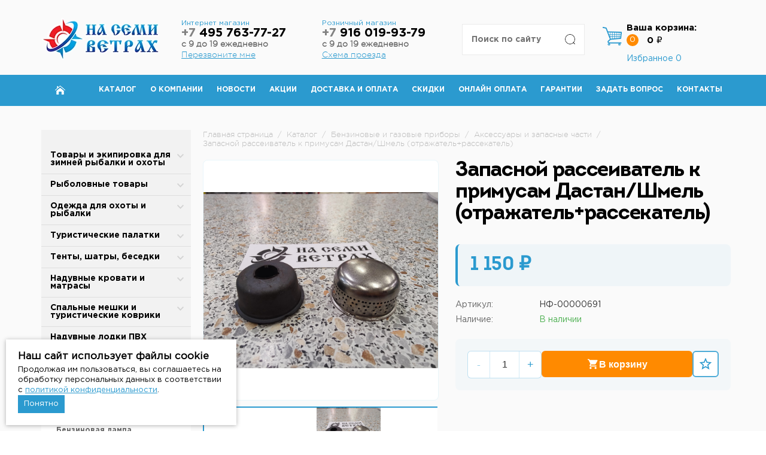

--- FILE ---
content_type: text/html; charset=UTF-8
request_url: https://7veter.ru/catalog/benzinovye_i_gazovye_pribory/aksessuary_i_zapasnye_chasti/zapasnoy-rasseivatel-k-primusam-dastan-otrazhatel-rassekatel/
body_size: 84743
content:
<!DOCTYPE html>
<html lang="ru">
	<head>
		<meta charset="UTF-8">
		<meta name="viewport" content="width=device-width, initial-scale=1">
		<link rel="icon" type="image/x-icon" href="/favicon.ico">

        		<meta http-equiv="Content-Type" content="text/html; charset=UTF-8" />
<meta name="keywords" content="Запасной рассеиватель к примусам Дастан/Шмель (отражатель+рассекатель)" />
<meta name="description" content="Запасной рассеиватель к примусам Дастан/Шмель (отражатель+рассекатель) НФ-00000691 по цене 1 150 ₽ в интернет-магазине 7veter. Быстрая доставка по Москве и России, возможность самовывоза, гарантия на товар.
" />
<script data-skip-moving="true">(function(w, d, n) {var cl = "bx-core";var ht = d.documentElement;var htc = ht ? ht.className : undefined;if (htc === undefined || htc.indexOf(cl) !== -1){return;}var ua = n.userAgent;if (/(iPad;)|(iPhone;)/i.test(ua)){cl += " bx-ios";}else if (/Windows/i.test(ua)){cl += ' bx-win';}else if (/Macintosh/i.test(ua)){cl += " bx-mac";}else if (/Linux/i.test(ua) && !/Android/i.test(ua)){cl += " bx-linux";}else if (/Android/i.test(ua)){cl += " bx-android";}cl += (/(ipad|iphone|android|mobile|touch)/i.test(ua) ? " bx-touch" : " bx-no-touch");cl += w.devicePixelRatio && w.devicePixelRatio >= 2? " bx-retina": " bx-no-retina";if (/AppleWebKit/.test(ua)){cl += " bx-chrome";}else if (/Opera/.test(ua)){cl += " bx-opera";}else if (/Firefox/.test(ua)){cl += " bx-firefox";}ht.className = htc ? htc + " " + cl : cl;})(window, document, navigator);</script>

<link href="/bitrix/js/ui/design-tokens/dist/ui.design-tokens.min.css?173281543323463" type="text/css"  rel="stylesheet" />

<link href="/bitrix/js/main/popup/dist/main.popup.bundle.min.css?173707246326589" type="text/css"  rel="stylesheet" />
<link href="/bitrix/css/api.core/width.css?1655791111684" type="text/css"  rel="stylesheet" />
<link href="/bitrix/css/api.core/upload.css?16557911115949" type="text/css"  rel="stylesheet" />
<link href="/bitrix/css/api.core/button.css?16557911117504" type="text/css"  rel="stylesheet" />
<link href="/bitrix/css/api.core/message.css?1655791111905" type="text/css"  rel="stylesheet" />
<link href="/bitrix/css/api.core/form.css?16557911116222" type="text/css"  rel="stylesheet" />
<link href="/bitrix/css/api.core/modal.css?16557911114865" type="text/css"  rel="stylesheet" />
<link href="/bitrix/css/api.core/alert.css?16557911114652" type="text/css"  rel="stylesheet" />
<link href="/bitrix/css/api.core/icon.css?1655791111165" type="text/css"  rel="stylesheet" />
<link href="/bitrix/cache/css/s1/meb/page_020a6a3e4c8043d1134fcda822dfeeae/page_020a6a3e4c8043d1134fcda822dfeeae_v1.css?1769003554107021" type="text/css"  rel="stylesheet" />
<link href="/bitrix/cache/css/s1/meb/template_1ee510f8782ad0c3d11f1f6b82434df7/template_1ee510f8782ad0c3d11f1f6b82434df7_v1.css?1769003705264241" type="text/css"  data-template-style="true" rel="stylesheet" />






<meta name="delight_webpconverter_attr" content="data-src|data-bg|srcset|src">


	<style type="text/css">
				.api-reviews-list .api-field-files .api-file-outer{
			width: 114px;
			height: 72px;
		}
						#api-reviews-wait .api-image{
			background-image: url("/bitrix/images/api.reviews/flat/orange1/wait.svg");
		}
			</style>
	



		<title>Запасной рассеиватель к примусам Дастан/Шмель (отражатель+рассекатель) НФ-00000691 - купить в Москве по цене 1 150 ₽ в интернет-магазине 7veter с доставкой
</title>

        <!-- Global site tag (gtag.js) - Google Analytics -->
        
        
<meta name="yandex-verification" content="fce9ec1591ef1224" />
    </head>
	<body>
				<header class="header">
			<div class="container">
				<div class="row">
					<div class="col-md-2-4 col-sm-3 col-xs-6 column-logo">
                        <div class="logo">
                                                        <a href="/" title="На Семи Ветрах">
                                                                <img src="/upload/delight.webpconverter/local/templates/meb/img/logo.png.webp?16690168427484" data-webp-src="/local/templates/meb/img/logo.png" alt="На Семи Ветрах" title="На Семи Ветрах" class="logo__img">                                                            </a>
                        						</div>
					</div>
					<div class="col-md-2-4 col-sm-3 hidden-xs column-phone">
						<div class="phone">
							<span class="phone__number">
								<p>Интернет магазин</p>
<a class="header-phone" href="tel:+74957637727">
    <s>+7</s> 495 763-77-27
</a>
<b>с 9 до 19 ежедневно</b>
<a href="#" id="call">Перезвоните мне</a>							</span><!-- <i class="icon-arrow-down"></i>  -->
							<p class="phone__text">
															</p>
							<div id="application-block">
								<div id="comp_fa9381b40f11a65daeaf95c4ff294ba2">	<ul class="application__pagination">
		<li class="active">Перезвоните мне</li>
		<!--<li>Задать вопрос</li>-->
	</ul>
	<div class="application-block active">
		
<form action="" method="post" enctype="multipart/form-data"><input type="hidden" name="bxajaxid" id="bxajaxid_fa9381b40f11a65daeaf95c4ff294ba2_8BACKi" value="fa9381b40f11a65daeaf95c4ff294ba2" /><input type="hidden" name="AJAX_CALL" value="Y" />
			<input type="hidden" name="action" value="callback">
			<input type="hidden" name="sessid" id="sessid" value="79d45b7ccdf292d25bcc67f941a38188" />
												<label class="application-label">Телефон</label>
					<input 
						type="tel" 
						name="phone" 
						value="" 
						class="application-input" 
						 required					>
																<label class="application-label">Имя</label>
					<input 
						type="text" 
						name="name" 
						value="" 
						class="application-input" 
						 required					>
																<label class="application-label"></label>
					<input 
						type="hidden" 
						name="url" 
						value="/catalog/benzinovye_i_gazovye_pribory/aksessuary_i_zapasnye_chasti/zapasnoy-rasseivatel-k-primusam-dastan-otrazhatel-rassekatel/" 
						class="application-input" 
											>
							            <label data-bx-user-consent="{&quot;id&quot;:1,&quot;sec&quot;:&quot;6nbq8g&quot;,&quot;autoSave&quot;:true,&quot;actionUrl&quot;:&quot;\/bitrix\/components\/bitrix\/main.userconsent.request\/ajax.php&quot;,&quot;replace&quot;:{&quot;button_caption&quot;:&quot;Отправить заявку&quot;,&quot;fields&quot;:[&quot;Телефон&quot;,&quot;Имя&quot;,&quot;IP-адрес&quot;]},&quot;url&quot;:null,&quot;text&quot;:&quot;Согласие на обработку персональных данных\u003Cbr\u003E\n\u003Cbr\u003E\nНастоящим в соответствии с Федеральным законом № 152-ФЗ «О персональных данных» от 27.07.2006 года свободно, своей волей и в своем интересе выражаю свое безусловное согласие на обработку моих персональных данных Индивидуальный предприниматель Власов Андрей Андреевич (ОГРНИП 311774632200288, ИНН 772073445344), зарегистрированным в соответствии с законодательством РФ по адресу: \u003Cbr\u003E\n125222, г. Москва, Уваровский переулок, дом 2, кв. 47 (далее по тексту - Оператор).\u003Cbr\u003E\n1. Согласие дается на обработку одной, нескольких или всех категорий персональных данных, не являющихся специальными или биометрическими, предоставляемых мною, которые могут включать:\u003Cbr\u003E\n\u003Cbr\u003E\n- Телефон;\u003Cbr\u003E\n- Имя.\u003Cbr\u003E\n\u003Cbr\u003E\n2. Оператор может совершать следующие действия: сбор; запись; систематизация; накопление; хранение; уточнение (обновление, изменение); извлечение; использование; блокирование; удаление; уничтожение. \u003Cbr\u003E\n\u003Cbr\u003E\n3. Способы обработки: как с использованием средств автоматизации, так и без их использования.\u003Cbr\u003E\n\u003Cbr\u003E\n4. Цель обработки: предоставление мне услуг\/работ, включая, направление в мой адрес уведомлений, касающихся предоставляемых услуг\/работ, подготовка и направление ответов на мои запросы, направление в мой адрес информации о мероприятиях\/товарах\/услугах\/работах Оператора.\u003Cbr\u003E\n\u003Cbr\u003E\n5. В связи с тем, что Оператор может осуществлять обработку моих персональных данных посредством программы для ЭВМ «1С-Битрикс24», я даю свое согласие Оператору  на осуществление соответствующего поручения ООО «1С-Битрикс», (ОГРН 5077746476209), зарегистрированному по адресу: 109544, г. Москва, б-р Энтузиастов, д. 2, эт.13, пом. 8-19.\u003Cbr\u003E\n\u003Cbr\u003E\n6. Настоящее согласие действует до момента его отзыва путем направления соответствующего уведомления на электронный адрес vlasov@7veter.ru или направления по адресу 125222, г. Москва, Уваровский переулок, дом 2, кв. 47.\u003Cbr\u003E\n\u003Cbr\u003E\n7. В случае отзыва мною согласия на обработку персональных данных Оператор вправе продолжить обработку персональных данных без моего согласия при наличии оснований, предусмотренных Федеральным законом №152-ФЗ «О персональных данных» от 27.07.2006 г.&quot;}" class="main-user-consent-request">
	<input type="checkbox" value="Y" checked name="">
	<span class="main-user-consent-request-announce-link">Нажимая кнопку «Отправить заявку», я даю свое согласие на обработку моих персональных данных, в соответствии с Федеральным законом от 27.07.2006 года №152-ФЗ «О персональных данных», на условиях и для целей, определенных в Согласии на обработку персональных данных</span>
</label>
<div data-bx-template="main-user-consent-request-loader" style="display: none;">
	<div class="main-user-consent-request-popup">
		<div class="main-user-consent-request-popup-cont">
			<div data-bx-head="" class="main-user-consent-request-popup-header"></div>
			<div class="main-user-consent-request-popup-body">
				<div data-bx-loader="" class="main-user-consent-request-loader">
					<svg class="main-user-consent-request-circular" viewBox="25 25 50 50">
						<circle class="main-user-consent-request-path" cx="50" cy="50" r="20" fill="none" stroke-width="1" stroke-miterlimit="10"></circle>
					</svg>
				</div>
				<div data-bx-content="" class="main-user-consent-request-popup-content">
					<div class="main-user-consent-request-popup-textarea-block">
						<div data-bx-textarea="" class="main-user-consent-request-popup-text"></div>
						<div data-bx-link="" style="display: none;" class="main-user-consent-request-popup-link">
							<div>Ознакомьтесь с текстом по ссылке</div>
							<div><a target="_blank"></a></div>
						</div>
					</div>
					<div class="main-user-consent-request-popup-buttons">
						<span data-bx-btn-accept="" class="main-user-consent-request-popup-button main-user-consent-request-popup-button-acc">Y</span>
						<span data-bx-btn-reject="" class="main-user-consent-request-popup-button main-user-consent-request-popup-button-rej">N</span>
					</div>
				</div>
			</div>
		</div>
	</div>
</div>			<button type="submit" class="application-btn">Отправить заявку</button>
		</form>
	</div>
	</div>								<div class="close" id="close"></div>
							</div>
						</div>
					</div>
					<div class="col-md-2-4 hidden-sm hidden-xs column-phone">
						<div class="phone--whatsapp">
							<span class="phone__number">
								<p>Розничный магазин</p>
<a class="header-phone" href="tel:+79160199379">
    <s>+7</s> 916 019-93-79
</a>
<b>с 9 до 19 ежедневно</b>
<a href="/contacts/">Схема проезда</a>							</span><!--i class="icon-arrow-down"></i-->
						</div>
					</div>
					<div class="col-md-2-4 col-sm-3 col-xs-6 column-cart pull-right">
						
<div id="bx_basketFKauiI" class="cart"><!--'start_frame_cache_bx_basketFKauiI'--><i class="cart__icon"></i>
<a href="/personal/cart/" class="cart__title">Ваша корзина:</a>

	<div class="cart__count">0</div>
	<div class="cart__price">0 ₽</div>
	<div class="count-favorite">
    <a class="count-favorite__link" href="/personal/favorite/">Избранное <span class="count-favorite__count">0</span></a>
</div>
<!--'end_frame_cache_bx_basketFKauiI'-->
</div>
					</div>
					<div class="col-md-2-4 col-sm-3 col-xs-12 column-search pull-right">
						



	<div class="search-box" id="title-search">
	<form action="/search/index.php" class="search-box__search">
		<input id="title-search-input" type="text" name="q" value="" size="40" maxlength="50" autocomplete="off" placeholder="Поиск по сайту" class="search-box__input"/>
		<input name="s" style="    color: rgba(0,0,0,0);" type="submit" value="Поиск" class="search-box__submit" />
	</form>
	</div>
	
	
	
	

					</div>
				</div>
			</div>
		</header>
		<div class="menu">
			<div class="container">
				<a href="javascript:void(0)" class="btn-menu">
					<span class="icon-menu"><span></span></span>
					<span class="text-menu">Меню</span>
				</a>
				<div class="menu-wrap">
					
    <ul class='menu__ul'>
                    <li class='menu__item home'><a href='/'><i class='home-icon'></i></a></li>
                                        <li class='menu__item'><a href='/catalog/zimnyaya_rybalka_i_okhota/'>Каталог</a></li>
                                        <li class='menu__item'><a href='/about/'>О компании</a></li>
                                        <li class='menu__item'><a href='/news/'>Новости</a></li>
                                        <li class='menu__item'><a href='/akcii/'>Акции</a></li>
                                        <li class='menu__item'><a href='/dostavka/'>Доставка и оплата</a></li>
                                        <li class='menu__item'><a href='/skidki/'>Скидки</a></li>
                                        <li class='menu__item'><a href='/oplata/'>Онлайн оплата</a></li>
                                        <li class='menu__item'><a href='/garantii/'>Гарантии</a></li>
                                        <li class='menu__item'><a href='/FAQ/'>Задать вопрос</a></li>
                                        <li class='menu__item'><a href='/contacts/'>Контакты</a></li>
                    </ul>
					<div class="menu-phone">
						<div class="phone">
							<span class="phone__number">
								<p>Интернет магазин</p>
<a class="header-phone" href="tel:+74957637727">
    <s>+7</s> 495 763-77-27
</a>
<b>с 9 до 19 ежедневно</b>
<a href="#" id="call">Перезвоните мне</a>							</span><!-- <i class="icon-arrow-down"></i>  -->
							<p class="phone__text">
															</p>
						</div>
						<div class="phone--whatsapp">
							<span class="phone__number">
								<p>Розничный магазин</p>
<a class="header-phone" href="tel:+79160199379">
    <s>+7</s> 916 019-93-79
</a>
<b>с 9 до 19 ежедневно</b>
<a href="/contacts/">Схема проезда</a>							</span><!--i class="icon-arrow-down"></i-->
						</div>
					</div>
				</div>
			</div>
		</div>
		
					<div class="catalog-block">
		

		
<div class="contact-block">
    <div class="container">
        <div class="column-left invers">
            <div class="section nopad section-cat">
                <a href="javascript:void(0)" onclick="showCatalog()" class="btn-cat">
                    <span class="icon-menu"><span></span></span>
                    <span class="text-menu">Каталог</span>
                </a>
                <div class="catalog-menu">
                        <ul class="catalog__ul">
                    <li>
                <a onclick="window.location=/catalog/zimnyaya_rybalka_i_okhota/;" href="/catalog/zimnyaya_rybalka_i_okhota/"
                   class="big-item-catalog">Товары и экипировка для зимней рыбалки и охоты</a>
                                    <ul class="catalog__ul-lvl2">
                                                    <li class=""><a onclick="window.location=/catalog/zimnyaya_rybalka_i_okhota/palatki-dlya-zimney-rybalki/;"
                                   href="/catalog/zimnyaya_rybalka_i_okhota/palatki-dlya-zimney-rybalki/">Палатки для зимней рыбалки</a></li>
                                                    <li class=""><a onclick="window.location=/catalog/zimnyaya_rybalka_i_okhota/poly-dlya-zimney-palatki/;"
                                   href="/catalog/zimnyaya_rybalka_i_okhota/poly-dlya-zimney-palatki/">Полы для зимней палатки</a></li>
                                                    <li class=""><a onclick="window.location=/catalog/zimnyaya_rybalka_i_okhota/aksessuary-dlya-palatok/;"
                                   href="/catalog/zimnyaya_rybalka_i_okhota/aksessuary-dlya-palatok/">Аксессуары для палаток</a></li>
                                                    <li class=""><a onclick="window.location=/catalog/zimnyaya_rybalka_i_okhota/drovyanye-pechi/;"
                                   href="/catalog/zimnyaya_rybalka_i_okhota/drovyanye-pechi/">Дровяные печи</a></li>
                                                    <li class=""><a onclick="window.location=/catalog/zimnyaya_rybalka_i_okhota/teploobmenniki/;"
                                   href="/catalog/zimnyaya_rybalka_i_okhota/teploobmenniki/">Теплообменники</a></li>
                                                    <li class=""><a onclick="window.location=/catalog/zimnyaya_rybalka_i_okhota/akkumulyatory-dlya-teploobmennikov/;"
                                   href="/catalog/zimnyaya_rybalka_i_okhota/akkumulyatory-dlya-teploobmennikov/">Аккумуляторы</a></li>
                                                    <li class=""><a onclick="window.location=/catalog/zimnyaya_rybalka_i_okhota/ledobury/;"
                                   href="/catalog/zimnyaya_rybalka_i_okhota/ledobury/">Ледобуры и шнеки</a></li>
                                                    <li class=""><a onclick="window.location=/catalog/zimnyaya_rybalka_i_okhota/nozhi-dlya-ledobura/;"
                                   href="/catalog/zimnyaya_rybalka_i_okhota/nozhi-dlya-ledobura/">Ножи для ледобура</a></li>
                                                    <li class=""><a onclick="window.location=/catalog/zimnyaya_rybalka_i_okhota/zimnie_yashchiki/;"
                                   href="/catalog/zimnyaya_rybalka_i_okhota/zimnie_yashchiki/">Зимние ящики</a></li>
                                                    <li class=""><a onclick="window.location=/catalog/zimnyaya_rybalka_i_okhota/sanki_rybatskie/;"
                                   href="/catalog/zimnyaya_rybalka_i_okhota/sanki_rybatskie/">Санки рыбацкие</a></li>
                                                    <li class=""><a onclick="window.location=/catalog/zimnyaya_rybalka_i_okhota/okhotnichi_lyzhi/;"
                                   href="/catalog/zimnyaya_rybalka_i_okhota/okhotnichi_lyzhi/">Охотничьи лыжи</a></li>
                                                    <li class=""><a onclick="window.location=/catalog/zimnyaya_rybalka_i_okhota/aksessuary-dlya-zimney-rybalki/;"
                                   href="/catalog/zimnyaya_rybalka_i_okhota/aksessuary-dlya-zimney-rybalki/">Аксессуары для зимней рыбалки</a></li>
                                            </ul>
                            </li>
                    <li>
                <a onclick="window.location=/catalog/rybolovnye-tovary/;" href="/catalog/rybolovnye-tovary/"
                   class="big-item-catalog">Рыболовные товары</a>
                                    <ul class="catalog__ul-lvl2">
                                                    <li class=""><a onclick="window.location=/catalog/rybolovnye-tovary/blesny-dlya-rybalki/;"
                                   href="/catalog/rybolovnye-tovary/blesny-dlya-rybalki/">Блесны</a></li>
                                                    <li class=""><a onclick="window.location=/catalog/rybolovnye-tovary/vertlyuzhki-zastezhki-karabiny-dlya-rybalki/;"
                                   href="/catalog/rybolovnye-tovary/vertlyuzhki-zastezhki-karabiny-dlya-rybalki/">Вертлюжки, застежки, карабины</a></li>
                                                    <li class=""><a onclick="window.location=/catalog/rybolovnye-tovary/voblery-dlya-rybalki/;"
                                   href="/catalog/rybolovnye-tovary/voblery-dlya-rybalki/">Воблеры</a></li>
                                                    <li class=""><a onclick="window.location=/catalog/rybolovnye-tovary/gruzila-dlya-rybalki/;"
                                   href="/catalog/rybolovnye-tovary/gruzila-dlya-rybalki/">Грузила</a></li>
                                                    <li class=""><a onclick="window.location=/catalog/rybolovnye-tovary/zhivye-nasadki/;"
                                   href="/catalog/rybolovnye-tovary/zhivye-nasadki/">Живые насадки</a></li>
                                                    <li class=""><a onclick="window.location=/catalog/rybolovnye-tovary/instrumenty-rybolovnye/;"
                                   href="/catalog/rybolovnye-tovary/instrumenty-rybolovnye/">Инструменты</a></li>
                                                    <li class=""><a onclick="window.location=/catalog/rybolovnye-tovary/katushki-rybolovnye/;"
                                   href="/catalog/rybolovnye-tovary/katushki-rybolovnye/">Катушки</a></li>
                                                    <li class=""><a onclick="window.location=/catalog/rybolovnye-tovary/kormushki-dlya-rybalki/;"
                                   href="/catalog/rybolovnye-tovary/kormushki-dlya-rybalki/">Кормушки</a></li>
                                                    <li class=""><a onclick="window.location=/catalog/rybolovnye-tovary/kryuchki-rybolovnye/;"
                                   href="/catalog/rybolovnye-tovary/kryuchki-rybolovnye/">Крючки</a></li>
                                                    <li class=""><a onclick="window.location=/catalog/rybolovnye-tovary/leski-i-shnury-rybolovnye/;"
                                   href="/catalog/rybolovnye-tovary/leski-i-shnury-rybolovnye/">Лески и шнуры</a></li>
                                                    <li class=""><a onclick="window.location=/catalog/rybolovnye-tovary/montazhi-donki-osnastki/;"
                                   href="/catalog/rybolovnye-tovary/montazhi-donki-osnastki/">Монтажи, донки, оснастки</a></li>
                                                    <li class=""><a onclick="window.location=/catalog/rybolovnye-tovary/povodki/;"
                                   href="/catalog/rybolovnye-tovary/povodki/">Поводки</a></li>
                                                    <li class=""><a onclick="window.location=/catalog/rybolovnye-tovary/podsacheki-dlya-rybalki/;"
                                   href="/catalog/rybolovnye-tovary/podsacheki-dlya-rybalki/">Подсачеки</a></li>
                                                    <li class=""><a onclick="window.location=/catalog/rybolovnye-tovary/poplavki-rybolovnye/;"
                                   href="/catalog/rybolovnye-tovary/poplavki-rybolovnye/">Поплавки</a></li>
                                                    <li class=""><a onclick="window.location=/catalog/rybolovnye-tovary/prikormka-dlya-rybalki/;"
                                   href="/catalog/rybolovnye-tovary/prikormka-dlya-rybalki/">Прикормка</a></li>
                                                    <li class=""><a onclick="window.location=/catalog/rybolovnye-tovary/sadki-i-kukany-dlya-rybalki/;"
                                   href="/catalog/rybolovnye-tovary/sadki-i-kukany-dlya-rybalki/">Садки, куканы, раколовки</a></li>
                                                    <li class=""><a onclick="window.location=/catalog/rybolovnye-tovary/silikonovye-primanki-dlya-rybalki/;"
                                   href="/catalog/rybolovnye-tovary/silikonovye-primanki-dlya-rybalki/">Силиконовые приманки</a></li>
                                                    <li class=""><a onclick="window.location=/catalog/rybolovnye-tovary/sredstva-dlya-khraneniya-i-perenoski-dlya-rybalki/;"
                                   href="/catalog/rybolovnye-tovary/sredstva-dlya-khraneniya-i-perenoski-dlya-rybalki/">Средства для хранения и переноски</a></li>
                                                    <li class=""><a onclick="window.location=/catalog/rybolovnye-tovary/udilishcha-dlya-rybalki/;"
                                   href="/catalog/rybolovnye-tovary/udilishcha-dlya-rybalki/">Удилища</a></li>
                                                    <li class=""><a onclick="window.location=/catalog/rybolovnye-tovary/ekholoty-i-kamery-dlya-rybalki/;"
                                   href="/catalog/rybolovnye-tovary/ekholoty-i-kamery-dlya-rybalki/">Эхолоты и камеры</a></li>
                                            </ul>
                            </li>
                    <li>
                <a onclick="window.location=/catalog/odezhda_i_obuv_dlya_rybalki_okhoty_turizma/;" href="/catalog/odezhda_i_obuv_dlya_rybalki_okhoty_turizma/"
                   class="big-item-catalog">Одежда для охоты и рыбалки</a>
                                    <ul class="catalog__ul-lvl2">
                                                    <li class=""><a onclick="window.location=/catalog/odezhda_i_obuv_dlya_rybalki_okhoty_turizma/zimnyaya_odezhda/;"
                                   href="/catalog/odezhda_i_obuv_dlya_rybalki_okhoty_turizma/zimnyaya_odezhda/">Зимняя одежда</a></li>
                                                    <li class=""><a onclick="window.location=/catalog/odezhda_i_obuv_dlya_rybalki_okhoty_turizma/zashchita_ot_dozhdya_i_vetra/;"
                                   href="/catalog/odezhda_i_obuv_dlya_rybalki_okhoty_turizma/zashchita_ot_dozhdya_i_vetra/">Защита от дождя и ветра</a></li>
                                                    <li class=""><a onclick="window.location=/catalog/odezhda_i_obuv_dlya_rybalki_okhoty_turizma/termobele/;"
                                   href="/catalog/odezhda_i_obuv_dlya_rybalki_okhoty_turizma/termobele/">Термобелье</a></li>
                                                    <li class=""><a onclick="window.location=/catalog/odezhda_i_obuv_dlya_rybalki_okhoty_turizma/obuv/;"
                                   href="/catalog/odezhda_i_obuv_dlya_rybalki_okhoty_turizma/obuv/">Обувь для охоты и рыбалки</a></li>
                                                    <li class=""><a onclick="window.location=/catalog/odezhda_i_obuv_dlya_rybalki_okhoty_turizma/termonoski_stelki/;"
                                   href="/catalog/odezhda_i_obuv_dlya_rybalki_okhoty_turizma/termonoski_stelki/">Термоноски, стельки</a></li>
                                            </ul>
                            </li>
                    <li>
                <a onclick="window.location=/catalog/turisticheskie_palatki/;" href="/catalog/turisticheskie_palatki/"
                   class="big-item-catalog">Туристические палатки</a>
                                    <ul class="catalog__ul-lvl2">
                                                    <li class=""><a onclick="window.location=/catalog/turisticheskie_palatki/alpika/;"
                                   href="/catalog/turisticheskie_palatki/alpika/">Alpika</a></li>
                                                    <li class=""><a onclick="window.location=/catalog/turisticheskie_palatki/btrace/;"
                                   href="/catalog/turisticheskie_palatki/btrace/">BTrace</a></li>
                                                    <li class=""><a onclick="window.location=/catalog/turisticheskie_palatki/mircamping/;"
                                   href="/catalog/turisticheskie_palatki/mircamping/">MirCamping</a></li>
                                                    <li class=""><a onclick="window.location=/catalog/turisticheskie_palatki/totem/;"
                                   href="/catalog/turisticheskie_palatki/totem/">Totem</a></li>
                                                    <li class=""><a onclick="window.location=/catalog/turisticheskie_palatki/tramp/;"
                                   href="/catalog/turisticheskie_palatki/tramp/">Tramp</a></li>
                                                    <li class=""><a onclick="window.location=/catalog/turisticheskie_palatki/aksessuary_dlya_palatok_i_tentov/;"
                                   href="/catalog/turisticheskie_palatki/aksessuary_dlya_palatok_i_tentov/">Аксессуары для палаток и тентов</a></li>
                                            </ul>
                            </li>
                    <li>
                <a onclick="window.location=/catalog/tenty_shatry_besedki/;" href="/catalog/tenty_shatry_besedki/"
                   class="big-item-catalog">Тенты, шатры, беседки</a>
                                    <ul class="catalog__ul-lvl2">
                                                    <li class=""><a onclick="window.location=/catalog/tenty_shatry_besedki/turisticheskie_shatry_besedki/;"
                                   href="/catalog/tenty_shatry_besedki/turisticheskie_shatry_besedki/">Туристические тенты-шатры</a></li>
                                                    <li class=""><a onclick="window.location=/catalog/tenty_shatry_besedki/sushilki_dlya_ryby/;"
                                   href="/catalog/tenty_shatry_besedki/sushilki_dlya_ryby/">Сушилки для рыбы</a></li>
                                                    <li class=""><a onclick="window.location=/catalog/tenty_shatry_besedki/palatki_dlya_dusha_tualeta/;"
                                   href="/catalog/tenty_shatry_besedki/palatki_dlya_dusha_tualeta/">Палатки для душа-туалета</a></li>
                                                    <li class=""><a onclick="window.location=/catalog/tenty_shatry_besedki/torgovye_palatki/;"
                                   href="/catalog/tenty_shatry_besedki/torgovye_palatki/">Торговые палатки</a></li>
                                                    <li class=""><a onclick="window.location=/catalog/tenty_shatry_besedki/palatki_dlya_kukhni/;"
                                   href="/catalog/tenty_shatry_besedki/palatki_dlya_kukhni/">Палатки для кухни</a></li>
                                                    <li class=""><a onclick="window.location=/catalog/tenty_shatry_besedki/tenty/;"
                                   href="/catalog/tenty_shatry_besedki/tenty/">Тенты</a></li>
                                                    <li class=""><a onclick="window.location=/catalog/tenty_shatry_besedki/skladnye_zonty/;"
                                   href="/catalog/tenty_shatry_besedki/skladnye_zonty/">Складные зонты</a></li>
                                                    <li class=""><a onclick="window.location=/catalog/tenty_shatry_besedki/aksessuary-dlya-tentov-i-shatrov/;"
                                   href="/catalog/tenty_shatry_besedki/aksessuary-dlya-tentov-i-shatrov/">Аксессуары для тентов и шатров</a></li>
                                            </ul>
                            </li>
                    <li>
                <a onclick="window.location=/catalog/naduvnye_krovati_i_matrasy_basseyny/;" href="/catalog/naduvnye_krovati_i_matrasy_basseyny/"
                   class="big-item-catalog">Надувные кровати и матрасы</a>
                                    <ul class="catalog__ul-lvl2">
                                                    <li class=""><a onclick="window.location=/catalog/naduvnye_krovati_i_matrasy_basseyny/naduvnye_matrasy/;"
                                   href="/catalog/naduvnye_krovati_i_matrasy_basseyny/naduvnye_matrasy/">Надувные матрасы</a></li>
                                                    <li class=""><a onclick="window.location=/catalog/naduvnye_krovati_i_matrasy_basseyny/nasosy/;"
                                   href="/catalog/naduvnye_krovati_i_matrasy_basseyny/nasosy/">Насосы</a></li>
                                                    <li class=""><a onclick="window.location=/catalog/naduvnye_krovati_i_matrasy_basseyny/aksessuary/;"
                                   href="/catalog/naduvnye_krovati_i_matrasy_basseyny/aksessuary/">Аксессуары</a></li>
                                            </ul>
                            </li>
                    <li>
                <a onclick="window.location=/catalog/spalnye_meshki_i_turisticheskie_kovriki/;" href="/catalog/spalnye_meshki_i_turisticheskie_kovriki/"
                   class="big-item-catalog">Спальные мешки и туристические коврики</a>
                                    <ul class="catalog__ul-lvl2">
                                                    <li class=""><a onclick="window.location=/catalog/spalnye_meshki_i_turisticheskie_kovriki/spalnye_meshki_dlya_turizma/;"
                                   href="/catalog/spalnye_meshki_i_turisticheskie_kovriki/spalnye_meshki_dlya_turizma/">Спальные мешки</a></li>
                                                    <li class=""><a onclick="window.location=/catalog/spalnye_meshki_i_turisticheskie_kovriki/kovriki_samonaduvnye/;"
                                   href="/catalog/spalnye_meshki_i_turisticheskie_kovriki/kovriki_samonaduvnye/">Cамонадувающийся коврик</a></li>
                                                    <li class=""><a onclick="window.location=/catalog/spalnye_meshki_i_turisticheskie_kovriki/kovriki_turisticheskie/;"
                                   href="/catalog/spalnye_meshki_i_turisticheskie_kovriki/kovriki_turisticheskie/">Коврики туристические</a></li>
                                            </ul>
                            </li>
                    <li>
                <a onclick="window.location=/catalog/naduvnye_lodki_pvkh/;" href="/catalog/naduvnye_lodki_pvkh/"
                   class="big-item-catalog">Надувные лодки ПВХ</a>
                            </li>
                    <li>
                <a onclick="window.location=/catalog/aksessuary-dlya-lodok/;" href="/catalog/aksessuary-dlya-lodok/"
                   class="big-item-catalog">Аксессуары для лодок</a>
                                    <ul class="catalog__ul-lvl2">
                                                    <li class=""><a onclick="window.location=/catalog/aksessuary-dlya-lodok/vesla_i_lopasti/;"
                                   href="/catalog/aksessuary-dlya-lodok/vesla_i_lopasti/">Весла и лопасти</a></li>
                                                    <li class=""><a onclick="window.location=/catalog/aksessuary-dlya-lodok/dopolnitelnoe-oborudovanie/;"
                                   href="/catalog/aksessuary-dlya-lodok/dopolnitelnoe-oborudovanie/">Дополнительное оборудование</a></li>
                                                    <li class=""><a onclick="window.location=/catalog/aksessuary-dlya-lodok/kley-dlya-lodok/;"
                                   href="/catalog/aksessuary-dlya-lodok/kley-dlya-lodok/">Клей для лодок</a></li>
                                                    <li class=""><a onclick="window.location=/catalog/aksessuary-dlya-lodok/komplektuyushchie/;"
                                   href="/catalog/aksessuary-dlya-lodok/komplektuyushchie/">Комплектующие</a></li>
                                                    <li class=""><a onclick="window.location=/catalog/aksessuary-dlya-lodok/masla-smazki-khimiya-dlya-lodochnykh-motorov/;"
                                   href="/catalog/aksessuary-dlya-lodok/masla-smazki-khimiya-dlya-lodochnykh-motorov/">Масла, смазки, химия</a></li>
                                                    <li class=""><a onclick="window.location=/catalog/aksessuary-dlya-lodok/nasosy_klapana_perekhodniki/;"
                                   href="/catalog/aksessuary-dlya-lodok/nasosy_klapana_perekhodniki/">Насосы, клапана, переходники</a></li>
                                                    <li class=""><a onclick="window.location=/catalog/aksessuary-dlya-lodok/sidene-v-lodku/;"
                                   href="/catalog/aksessuary-dlya-lodok/sidene-v-lodku/">Сиденье в лодку</a></li>
                                                    <li class=""><a onclick="window.location=/catalog/aksessuary-dlya-lodok/spasatelnye_sredstva/;"
                                   href="/catalog/aksessuary-dlya-lodok/spasatelnye_sredstva/">Спасательные средства</a></li>
                                                    <li class=""><a onclick="window.location=/catalog/aksessuary-dlya-lodok/trantsevye_kolesa/;"
                                   href="/catalog/aksessuary-dlya-lodok/trantsevye_kolesa/">Транцевые колеса</a></li>
                                                    <li class=""><a onclick="window.location=/catalog/aksessuary-dlya-lodok/yakorya/;"
                                   href="/catalog/aksessuary-dlya-lodok/yakorya/">Якоря</a></li>
                                            </ul>
                            </li>
                    <li>
                <a onclick="window.location=/catalog/kempingovaya_mebel/;" href="/catalog/kempingovaya_mebel/"
                   class="big-item-catalog">Кемпинговая мебель</a>
                                    <ul class="catalog__ul-lvl2">
                                                    <li class=""><a onclick="window.location=/catalog/kempingovaya_mebel/kukhni-i-shkafy-dlya-kempinga/;"
                                   href="/catalog/kempingovaya_mebel/kukhni-i-shkafy-dlya-kempinga/">Кухни и шкафы для кемпинга</a></li>
                                                    <li class=""><a onclick="window.location=/catalog/kempingovaya_mebel/stoly-i-nabory-mebeli-dlya-kempinga/;"
                                   href="/catalog/kempingovaya_mebel/stoly-i-nabory-mebeli-dlya-kempinga/">Столы и наборы мебели для кемпинга</a></li>
                                                    <li class=""><a onclick="window.location=/catalog/kempingovaya_mebel/raskladushki-dlya-kempinga/;"
                                   href="/catalog/kempingovaya_mebel/raskladushki-dlya-kempinga/">Раскладушки для кемпинга</a></li>
                                                    <li class=""><a onclick="window.location=/catalog/kempingovaya_mebel/shezlongi-dlya-kempinga/;"
                                   href="/catalog/kempingovaya_mebel/shezlongi-dlya-kempinga/">Шезлонги для кемпинга</a></li>
                                                    <li class=""><a onclick="window.location=/catalog/kempingovaya_mebel/kresla-skladnye-dlya-kempinga/;"
                                   href="/catalog/kempingovaya_mebel/kresla-skladnye-dlya-kempinga/">Кресла складные для кемпинга</a></li>
                                                    <li class=""><a onclick="window.location=/catalog/kempingovaya_mebel/stulya-i-taburety-dlya-kempinga/;"
                                   href="/catalog/kempingovaya_mebel/stulya-i-taburety-dlya-kempinga/">Стулья и табуреты для кемпинга</a></li>
                                                    <li class=""><a onclick="window.location=/catalog/kempingovaya_mebel/mebel-dlya-rybalki/;"
                                   href="/catalog/kempingovaya_mebel/mebel-dlya-rybalki/">Мебель для рыбалки</a></li>
                                            </ul>
                            </li>
                    <li>
                <a onclick="window.location=/catalog/benzinovye_i_gazovye_pribory/;" href="/catalog/benzinovye_i_gazovye_pribory/"
                   class="big-item-catalog">Бензиновые и газовые приборы</a>
                                    <ul class="catalog__ul-lvl2">
                                                    <li class=""><a onclick="window.location=/catalog/benzinovye_i_gazovye_pribory/benzinovye-lampy/;"
                                   href="/catalog/benzinovye_i_gazovye_pribory/benzinovye-lampy/">Бензиновая лампа</a></li>
                                                    <li class=""><a onclick="window.location=/catalog/benzinovye_i_gazovye_pribory/gazovye_lampy/;"
                                   href="/catalog/benzinovye_i_gazovye_pribory/gazovye_lampy/">Газовые лампы</a></li>
                                                    <li class=""><a onclick="window.location=/catalog/benzinovye_i_gazovye_pribory/benzinovye_plity_i_gorelki/;"
                                   href="/catalog/benzinovye_i_gazovye_pribory/benzinovye_plity_i_gorelki/">Бензиновые примусы</a></li>
                                                    <li class=""><a onclick="window.location=/catalog/benzinovye_i_gazovye_pribory/gazovye_plity_i_gorelki/;"
                                   href="/catalog/benzinovye_i_gazovye_pribory/gazovye_plity_i_gorelki/">Газовые плиты и горелки</a></li>
                                                    <li class=""><a onclick="window.location=/catalog/benzinovye_i_gazovye_pribory/gazovye_obogrevateli/;"
                                   href="/catalog/benzinovye_i_gazovye_pribory/gazovye_obogrevateli/">Газовые обогреватели</a></li>
                                                    <li class=""><a onclick="window.location=/catalog/benzinovye_i_gazovye_pribory/rezaki/;"
                                   href="/catalog/benzinovye_i_gazovye_pribory/rezaki/">Резаки и паяльные лампы</a></li>
                                                    <li class=""><a onclick="window.location=/catalog/benzinovye_i_gazovye_pribory/gazovye_ballony_i_zhidkoe_toplivo/;"
                                   href="/catalog/benzinovye_i_gazovye_pribory/gazovye_ballony_i_zhidkoe_toplivo/">Газовые баллоны и жидкое топливо</a></li>
                                                    <li class=" active"><a onclick="window.location=/catalog/benzinovye_i_gazovye_pribory/aksessuary_i_zapasnye_chasti/;"
                                   href="/catalog/benzinovye_i_gazovye_pribory/aksessuary_i_zapasnye_chasti/">Аксессуары и запасные части</a></li>
                                                    <li class=""><a onclick="window.location=/catalog/benzinovye_i_gazovye_pribory/sukhoe_goryuchee/;"
                                   href="/catalog/benzinovye_i_gazovye_pribory/sukhoe_goryuchee/">Сухое горючее</a></li>
                                            </ul>
                            </li>
                    <li>
                <a onclick="window.location=/catalog/posuda_pokhodnaya/;" href="/catalog/posuda_pokhodnaya/"
                   class="big-item-catalog">Посуда походная</a>
                                    <ul class="catalog__ul-lvl2">
                                                    <li class=""><a onclick="window.location=/catalog/posuda_pokhodnaya/kazany_i_kotelki/;"
                                   href="/catalog/posuda_pokhodnaya/kazany_i_kotelki/">Казаны и котелки</a></li>
                                                    <li class=""><a onclick="window.location=/catalog/posuda_pokhodnaya/skovorody/;"
                                   href="/catalog/posuda_pokhodnaya/skovorody/">Сковороды</a></li>
                                                    <li class=""><a onclick="window.location=/catalog/posuda_pokhodnaya/chayniki/;"
                                   href="/catalog/posuda_pokhodnaya/chayniki/">Чайники</a></li>
                                                    <li class=""><a onclick="window.location=/catalog/posuda_pokhodnaya/trenogi/;"
                                   href="/catalog/posuda_pokhodnaya/trenogi/">Треноги</a></li>
                                                    <li class=""><a onclick="window.location=/catalog/posuda_pokhodnaya/kostrovye_podstavki/;"
                                   href="/catalog/posuda_pokhodnaya/kostrovye_podstavki/">Костровые подставки</a></li>
                                                    <li class=""><a onclick="window.location=/catalog/posuda_pokhodnaya/mangaly/;"
                                   href="/catalog/posuda_pokhodnaya/mangaly/">Мангалы</a></li>
                                                    <li class=""><a onclick="window.location=/catalog/posuda_pokhodnaya/koptilni/;"
                                   href="/catalog/posuda_pokhodnaya/koptilni/">Коптильни</a></li>
                                                    <li class=""><a onclick="window.location=/catalog/posuda_pokhodnaya/podarochnye_i_piknikovye_nabory_posudy/;"
                                   href="/catalog/posuda_pokhodnaya/podarochnye_i_piknikovye_nabory_posudy/">Подарочные и пикниковые наборы посуды</a></li>
                                                    <li class=""><a onclick="window.location=/catalog/posuda_pokhodnaya/reshyetki_gril/;"
                                   href="/catalog/posuda_pokhodnaya/reshyetki_gril/">Решётки-гриль</a></li>
                                                    <li class=""><a onclick="window.location=/catalog/posuda_pokhodnaya/termosy/;"
                                   href="/catalog/posuda_pokhodnaya/termosy/">Термосы</a></li>
                                                    <li class=""><a onclick="window.location=/catalog/posuda_pokhodnaya/miski_i_kruzhki/;"
                                   href="/catalog/posuda_pokhodnaya/miski_i_kruzhki/">Миски и кружки</a></li>
                                                    <li class=""><a onclick="window.location=/catalog/posuda_pokhodnaya/kanistry_vedra/;"
                                   href="/catalog/posuda_pokhodnaya/kanistry_vedra/">Канистры, ведра, сумки</a></li>
                                                    <li class=""><a onclick="window.location=/catalog/posuda_pokhodnaya/flyazhki/;"
                                   href="/catalog/posuda_pokhodnaya/flyazhki/">Фляжки</a></li>
                                                    <li class=""><a onclick="window.location=/catalog/posuda_pokhodnaya/stolovye_pribory/;"
                                   href="/catalog/posuda_pokhodnaya/stolovye_pribory/">Столовые приборы</a></li>
                                                    <li class=""><a onclick="window.location=/catalog/posuda_pokhodnaya/prochee/;"
                                   href="/catalog/posuda_pokhodnaya/prochee/">Прочее</a></li>
                                            </ul>
                            </li>
                    <li>
                <a onclick="window.location=/catalog/avtokholodilniki/;" href="/catalog/avtokholodilniki/"
                   class="big-item-catalog">Автохолодильники</a>
                                    <ul class="catalog__ul-lvl2">
                                                    <li class=""><a onclick="window.location=/catalog/avtokholodilniki/avtokholodilniki/;"
                                   href="/catalog/avtokholodilniki/avtokholodilniki/">Автохолодильники</a></li>
                                                    <li class=""><a onclick="window.location=/catalog/avtokholodilniki/termokonteynery/;"
                                   href="/catalog/avtokholodilniki/termokonteynery/">Термоконтейнеры и термосумки</a></li>
                                                    <li class=""><a onclick="window.location=/catalog/avtokholodilniki/akkumulyatory_kholoda/;"
                                   href="/catalog/avtokholodilniki/akkumulyatory_kholoda/">Аккумуляторы холода</a></li>
                                            </ul>
                            </li>
                    <li>
                <a onclick="window.location=/catalog/ryukzaki/;" href="/catalog/ryukzaki/"
                   class="big-item-catalog">Рюкзаки</a>
                                    <ul class="catalog__ul-lvl2">
                                                    <li class=""><a onclick="window.location=/catalog/ryukzaki/ryukzaki_dlya_okhoty_rybalki_i_turizma/;"
                                   href="/catalog/ryukzaki/ryukzaki_dlya_okhoty_rybalki_i_turizma/">Рюкзаки для охоты, рыбалки и туризма</a></li>
                                            </ul>
                            </li>
                    <li>
                <a onclick="window.location=/catalog/fonari/;" href="/catalog/fonari/"
                   class="big-item-catalog">Фонари</a>
                                    <ul class="catalog__ul-lvl2">
                                                    <li class=""><a onclick="window.location=/catalog/fonari/kempingovye/;"
                                   href="/catalog/fonari/kempingovye/">Кемпинговый фонарь</a></li>
                                                    <li class=""><a onclick="window.location=/catalog/fonari/nalobnye/;"
                                   href="/catalog/fonari/nalobnye/">Налобные</a></li>
                                                    <li class=""><a onclick="window.location=/catalog/fonari/ruchnye/;"
                                   href="/catalog/fonari/ruchnye/">Ручной фонарь</a></li>
                                                    <li class=""><a onclick="window.location=/catalog/fonari/batareyki/;"
                                   href="/catalog/fonari/batareyki/">Батарейки</a></li>
                                            </ul>
                            </li>
                    <li>
                <a onclick="window.location=/catalog/pokhodnyy_instrument/;" href="/catalog/pokhodnyy_instrument/"
                   class="big-item-catalog">Походный инструмент</a>
                                    <ul class="catalog__ul-lvl2">
                                                    <li class=""><a onclick="window.location=/catalog/pokhodnyy_instrument/nozhi_s_fiksirovannym_klinkom/;"
                                   href="/catalog/pokhodnyy_instrument/nozhi_s_fiksirovannym_klinkom/">Ножи с фиксированным клинком</a></li>
                                                    <li class=""><a onclick="window.location=/catalog/pokhodnyy_instrument/skladnye_nozhi/;"
                                   href="/catalog/pokhodnyy_instrument/skladnye_nozhi/">Складные ножи</a></li>
                                                    <li class=""><a onclick="window.location=/catalog/pokhodnyy_instrument/fileynye_nozhi/;"
                                   href="/catalog/pokhodnyy_instrument/fileynye_nozhi/">Филейные ножи</a></li>
                                                    <li class=""><a onclick="window.location=/catalog/pokhodnyy_instrument/topory/;"
                                   href="/catalog/pokhodnyy_instrument/topory/">Туристический топор</a></li>
                                                    <li class=""><a onclick="window.location=/catalog/pokhodnyy_instrument/pily/;"
                                   href="/catalog/pokhodnyy_instrument/pily/">Пилы</a></li>
                                                    <li class=""><a onclick="window.location=/catalog/pokhodnyy_instrument/lopaty/;"
                                   href="/catalog/pokhodnyy_instrument/lopaty/">Лопаты</a></li>
                                                    <li class=""><a onclick="window.location=/catalog/pokhodnyy_instrument/tochilki/;"
                                   href="/catalog/pokhodnyy_instrument/tochilki/">Точилки</a></li>
                                            </ul>
                            </li>
                    <li>
                <a onclick="window.location=/catalog/aksessuary-dlya-kempinga-i-turizma/;" href="/catalog/aksessuary-dlya-kempinga-i-turizma/"
                   class="big-item-catalog">Аксессуары для кемпинга и туризма</a>
                                    <ul class="catalog__ul-lvl2">
                                                    <li class=""><a onclick="window.location=/catalog/aksessuary-dlya-kempinga-i-turizma/binokli-lupy/;"
                                   href="/catalog/aksessuary-dlya-kempinga-i-turizma/binokli-lupy/">Бинокли, лупы</a></li>
                                                    <li class=""><a onclick="window.location=/catalog/aksessuary-dlya-kempinga-i-turizma/germoupakovki/;"
                                   href="/catalog/aksessuary-dlya-kempinga-i-turizma/germoupakovki/">Гермоупаковки</a></li>
                                                    <li class=""><a onclick="window.location=/catalog/aksessuary-dlya-kempinga-i-turizma/kempingovye_signalizatsii/;"
                                   href="/catalog/aksessuary-dlya-kempinga-i-turizma/kempingovye_signalizatsii/">Кемпинговые сигнализации</a></li>
                                                    <li class=""><a onclick="window.location=/catalog/aksessuary-dlya-kempinga-i-turizma/zashchita_ot_komarov_i_kleshchey/;"
                                   href="/catalog/aksessuary-dlya-kempinga-i-turizma/zashchita_ot_komarov_i_kleshchey/">Защита от комаров и клещей</a></li>
                                                    <li class=""><a onclick="window.location=/catalog/aksessuary-dlya-kempinga-i-turizma/dush_pokhodnyy/;"
                                   href="/catalog/aksessuary-dlya-kempinga-i-turizma/dush_pokhodnyy/">Душ походный</a></li>
                                                    <li class=""><a onclick="window.location=/catalog/aksessuary-dlya-kempinga-i-turizma/barometry-i-kompasy/;"
                                   href="/catalog/aksessuary-dlya-kempinga-i-turizma/barometry-i-kompasy/">Барометры и компасы</a></li>
                                                    <li class=""><a onclick="window.location=/catalog/aksessuary-dlya-kempinga-i-turizma/vesy_/;"
                                   href="/catalog/aksessuary-dlya-kempinga-i-turizma/vesy_/">Весы</a></li>
                                                    <li class=""><a onclick="window.location=/catalog/aksessuary-dlya-kempinga-i-turizma/signalnye_ustroystva/;"
                                   href="/catalog/aksessuary-dlya-kempinga-i-turizma/signalnye_ustroystva/">Сигнальные устройства</a></li>
                                                    <li class=""><a onclick="window.location=/catalog/aksessuary-dlya-kempinga-i-turizma/sredstva-samooborony/;"
                                   href="/catalog/aksessuary-dlya-kempinga-i-turizma/sredstva-samooborony/">Средства самообороны</a></li>
                                                    <li class=""><a onclick="window.location=/catalog/aksessuary-dlya-kempinga-i-turizma/aptechki-koshelki-organayzery/;"
                                   href="/catalog/aksessuary-dlya-kempinga-i-turizma/aptechki-koshelki-organayzery/">Аптечки, кошельки, органайзеры</a></li>
                                                    <li class=""><a onclick="window.location=/catalog/aksessuary-dlya-kempinga-i-turizma/prochee/;"
                                   href="/catalog/aksessuary-dlya-kempinga-i-turizma/prochee/">Прочее</a></li>
                                            </ul>
                            </li>
                    <li>
                <a onclick="window.location=/catalog/podarki-i-suveniry-dlya-rybakov-okhotnikov-turistov/;" href="/catalog/podarki-i-suveniry-dlya-rybakov-okhotnikov-turistov/"
                   class="big-item-catalog">Подарки и сувениры</a>
                            </li>
                    <li>
                <a onclick="window.location=/catalog/rasprodazha/;" href="/catalog/rasprodazha/"
                   class="big-item-catalog">Распродажа</a>
                            </li>
            </ul>
                </div>
            </div>
        </div>
        <div class="content">
            <ul class="catalog-breadcrumb__ul" itemscope itemtype="http://schema.org/BreadcrumbList"><li itemprop="itemListElement" itemscope itemtype="http://schema.org/ListItem"><a itemprop="item" onclick="/" href="/"><span itemprop="name">Главная страница</span><meta itemprop="position" content="1" /></a></li><li>/</li><li itemprop="itemListElement" itemscope itemtype="http://schema.org/ListItem"><a itemprop="item" onclick="/catalog/" href="/catalog/"><span itemprop="name">Каталог</span><meta itemprop="position" content="2" /></a></li><li>/</li><li itemprop="itemListElement" itemscope itemtype="http://schema.org/ListItem"><a itemprop="item" onclick="/catalog/benzinovye_i_gazovye_pribory/" href="/catalog/benzinovye_i_gazovye_pribory/"><span itemprop="name">Бензиновые и газовые приборы</span><meta itemprop="position" content="3" /></a></li><li>/</li><li itemprop="itemListElement" itemscope itemtype="http://schema.org/ListItem"><a itemprop="item" onclick="/catalog/benzinovye_i_gazovye_pribory/aksessuary_i_zapasnye_chasti/" href="/catalog/benzinovye_i_gazovye_pribory/aksessuary_i_zapasnye_chasti/"><span itemprop="name">Аксессуары и запасные части</span><meta itemprop="position" content="4" /></a></li><li>/</li><li itemprop="itemListElement" itemscope itemtype="http://schema.org/ListItem"><a itemprop="item" href="javascript:void(0);" style="cursor: default"><span itemprop="name">Запасной рассеиватель к примусам Дастан/Шмель (отражатель+рассекатель)</span><meta itemprop="position" content="5" /></a></li></ul>
            
<div class="product-block">
           <!-- PhotoSwipe -->
<div class="pswp" tabindex="-1" role="dialog" aria-hidden="true">
    <div class="pswp__bg"></div>
    <div class="pswp__scroll-wrap">
        <div class="pswp__container">
            <div class="pswp__item"></div>
            <div class="pswp__item"></div>
            <div class="pswp__item"></div>
        </div>
        <div class="pswp__ui pswp__ui--hidden">
            <div class="pswp__top-bar">
                <div class="pswp__counter"></div>
                <button class="pswp__button pswp__button--close" title="Закрыть (Esc)"></button>
                <button class="pswp__button pswp__button--fs" title="Полноэкранный режим"></button>
                <button class="pswp__button pswp__button--zoom" title="Увеличить/уменьшить"></button>
                <div class="pswp__preloader">
                    <div class="pswp__preloader__icn">
                        <div class="pswp__preloader__cut">
                            <div class="pswp__preloader__donut"></div>
                        </div>
                    </div>
                </div>
            </div>
            <div class="pswp__caption">
                <div class="pswp__caption__center"></div>
            </div>
            <button class="pswp__button pswp__button--arrow--left" title="Предыдущий (стрелка влево)"></button>
            <button class="pswp__button pswp__button--arrow--right" title="Следующий (стрелка вправо)"></button>
        </div>
    </div>
</div>
<div id='vue-application-sku'>
            <div class="product-layout">
    <div class="product-layout__gallery">
                                    <div class="gallery-container">
                    <div class="swiper gallery-main">
                        <div class="swiper-wrapper">
                                                            <div class="swiper-slide">
                                    <div class="gallery-item">
                                        <img src="/upload/delight.webpconverter/upload/iblock/ae1/k4r6z7c60quq2y61x0aj03j51slch69c.jpg.webp?1739219981114602" data-webp-src="/upload/iblock/ae1/k4r6z7c60quq2y61x0aj03j51slch69c.jpg" alt="Product image" class="gallery-main-image"/>
                                    </div>
                                </div>
                                                            <div class="swiper-slide">
                                    <div class="gallery-item">
                                        <img src="/upload/delight.webpconverter/upload/iblock/32f/lt2rftym7r53lzcw5rzuen60f8fy1fq6.jpg.webp?1739219982151588" data-webp-src="/upload/iblock/32f/lt2rftym7r53lzcw5rzuen60f8fy1fq6.jpg" alt="Product image" class="gallery-main-image"/>
                                    </div>
                                </div>
                                                            <div class="swiper-slide">
                                    <div class="gallery-item">
                                        <img src="/upload/delight.webpconverter/upload/iblock/a44/y2wab04z5g69lw5c2uewb8shmciggm3g.jpg.webp?173921998273836" data-webp-src="/upload/iblock/a44/y2wab04z5g69lw5c2uewb8shmciggm3g.jpg" alt="Product image" class="gallery-main-image"/>
                                    </div>
                                </div>
                                                            <div class="swiper-slide">
                                    <div class="gallery-item">
                                        <img src="/upload/delight.webpconverter/upload/iblock/a12/g8ab68eaifv2c6ttxr0gkr1r8lguxnz5.jpg.webp?173921998299212" data-webp-src="/upload/iblock/a12/g8ab68eaifv2c6ttxr0gkr1r8lguxnz5.jpg" alt="Product image" class="gallery-main-image"/>
                                    </div>
                                </div>
                                                            <div class="swiper-slide">
                                    <div class="gallery-item">
                                        <img src="/upload/delight.webpconverter/upload/iblock/a29/efaoiopzk5vk6hfu629clu1hv4bhetfh.jpg.webp?1739219982136812" data-webp-src="/upload/iblock/a29/efaoiopzk5vk6hfu629clu1hv4bhetfh.jpg" alt="Product image" class="gallery-main-image"/>
                                    </div>
                                </div>
                                                    </div>
                        <div class="swiper-button-next"></div>
                        <div class="swiper-button-prev"></div>
                    </div>
                    <div class="swiper gallery-thumbs">
                        <div class="swiper-wrapper">
                                                            <div class="swiper-slide">
                                    <img src="/upload/delight.webpconverter/upload/resize_cache/iblock/ae1/480_360_1/k4r6z7c60quq2y61x0aj03j51slch69c.jpg.webp?170729245745236" data-webp-src="/upload/resize_cache/iblock/ae1/480_360_1/k4r6z7c60quq2y61x0aj03j51slch69c.jpg" alt="Product thumbnail" class="gallery-thumb-image"/>
                                </div>
                                                            <div class="swiper-slide">
                                    <img src="/upload/delight.webpconverter/upload/resize_cache/iblock/32f/480_360_1/lt2rftym7r53lzcw5rzuen60f8fy1fq6.jpg.webp?170729245754680" data-webp-src="/upload/resize_cache/iblock/32f/480_360_1/lt2rftym7r53lzcw5rzuen60f8fy1fq6.jpg" alt="Product thumbnail" class="gallery-thumb-image"/>
                                </div>
                                                            <div class="swiper-slide">
                                    <img src="/upload/delight.webpconverter/upload/resize_cache/iblock/a44/480_360_1/y2wab04z5g69lw5c2uewb8shmciggm3g.jpg.webp?170729245733856" data-webp-src="/upload/resize_cache/iblock/a44/480_360_1/y2wab04z5g69lw5c2uewb8shmciggm3g.jpg" alt="Product thumbnail" class="gallery-thumb-image"/>
                                </div>
                                                            <div class="swiper-slide">
                                    <img src="/upload/delight.webpconverter/upload/resize_cache/iblock/a12/480_360_1/g8ab68eaifv2c6ttxr0gkr1r8lguxnz5.jpg.webp?170729245744200" data-webp-src="/upload/resize_cache/iblock/a12/480_360_1/g8ab68eaifv2c6ttxr0gkr1r8lguxnz5.jpg" alt="Product thumbnail" class="gallery-thumb-image"/>
                                </div>
                                                            <div class="swiper-slide">
                                    <img src="/upload/delight.webpconverter/upload/resize_cache/iblock/a29/480_360_1/efaoiopzk5vk6hfu629clu1hv4bhetfh.jpg.webp?170729245751974" data-webp-src="/upload/resize_cache/iblock/a29/480_360_1/efaoiopzk5vk6hfu629clu1hv4bhetfh.jpg" alt="Product thumbnail" class="gallery-thumb-image"/>
                                </div>
                                                    </div>
                    </div>
                </div>
                    
        <div class="product__stickers">
                                                                                </div>
            </div>
    
    <div class="product-layout__info">
        <div class="product-details">
            <div class="product-details__main" data-product-id="14515">
                <div class="product-title-top">
                    <span class="product-title__h1">Запасной рассеиватель к примусам Дастан/Шмель (отражатель+рассекатель)</span>
                </div>

                                    <div class="product-price">
                        <div class="product-price__current">1 150 ₽</div>
                                            </div>
                
                <div class="product-info">
                    
                                            <div class="product-info__item">
                            <span class="product-info__label">Артикул:</span>
                            <span class="product-info__value">НФ-00000691</span>
                        </div>
                    
                    <div class="product-info__item">
                        <span class="product-info__label">Наличие:</span>
                        <span class="product-info__value product-info__value--in-stock">
                            В наличии                        </span>
                    </div>
                </div>
            </div>
        </div>

        <div class="cart-section">
            <div class="cart-section__quantity">
                <div class="product-quantity">
                    <div class="quantity-selector ">
                        <button class="quantity-selector__btn quantity-selector__btn--minus"
                                type="button"
                                >-</button>
                        <input type="number"
                               class="quantity-selector__input"
                               value="1"
                               min="1"
                               max="16"
                               >
                        <div class="quantity-selector__plus-wrapper">
                            <button class="quantity-selector__btn quantity-selector__btn--plus"
                                    type="button"
                                    >+</button>
                            <div class="quantity-selector__limit">
                                <div>Максимальное количество</div>
                                <div>для заказа: <span class="quantity-selector__limit-value">16</span> шт.</div>
                            </div>
                        </div>
                    </div>
                </div>
            </div>
            <div class="cart-actions">
                <div class="cart-actions__main">
                    <button type="button"
                            class="sku-add-cart "
                            >
                                                <div class="sku-add-cart__icon">
                            <svg viewBox="0 0 24 24">
                                <path d="M7 18c-1.1 0-1.99.9-1.99 2S5.9 22 7 22s2-.9 2-2-.9-2-2-2zM1 3c0 .55.45 1 1 1h1l3.6 7.59-1.35 2.44C4.52 15.37 5.48 17 7 17h11c.55 0 1-.45 1-1s-.45-1-1-1H7l1.1-2h7.45c.75 0 1.41-.41 1.75-1.03l3.58-6.49A1.003 1.003 0 0020 4H5.21l-.67-1.43a.993.993 0 00-.9-.57H2c-.55 0-1 .45-1 1zm16 15c-1.1 0-1.99.9-1.99 2s.89 2 1.99 2 2-.9 2-2-.9-2-2-2z"/>
                            </svg>
                        </div>
                        <div class="sku-add-cart__content">
                            <div class="sku-add-cart__text">В корзину</div>
                        </div>
                    </button>

                                    </div>

                <button type="button"
                        class="wishlist-button"
                        data-added="false"
                        title="Добавить в избранное">
                    <svg class="wishlist-button__icon" viewBox="0 0 24 24">
                        <path d="M12 17.27L18.18 21l-1.64-7.03L22 9.24l-7.19-.61L12 2 9.19 8.63 2 9.24l5.46 4.73L5.82 21z"/>
                    </svg>
                </button>
            </div>
        </div>
    </div>
</div>     </div>

<div class="clear"></div>

<div class="product-tabs">
    <!-- Desktop Tabs Navigation -->
    <div class="tabs-nav">
        <button type="button" class="tab-button tab-button--active" data-tab="description">Описание</button>
        <button type="button" class="tab-button" data-tab="specifications">Характеристики</button>
        <button type="button" class="tab-button" data-tab="delivery">Доставка и оплата</button>
        <button type="button" class="tab-button" data-tab="reviews">Отзывы о товаре</button>
    </div>

    <!-- Mobile Tabs Navigation -->
    <div class="tabs-nav-mobile">
        <select class="tabs-select">
            <option value="description">Описание</option>
            <option value="specifications">Характеристики</option>
            <option value="delivery">Доставка и оплата</option>
            <option value="reviews">Отзывы о товаре</option>
        </select>
    </div>

    <!-- Tabs Content -->
    <div class="tabs-content">
        <!-- Description Tab -->
        <div class="tab-panel tab-panel--active" data-tab-content="description">
            <div class="item-description">
                <h3>Описание</h3>
                
            </div>
        </div>

        <!-- Specifications Tab -->
        <div class="tab-panel" data-tab-content="specifications">
            
<div class="specifications">
    <div class="spec-list">
                    <div class="spec-item">
                <div class="spec-item__label">Артикул:</div>
                <div class="spec-item__value">НФ-00000691</div>
            </div>
        
        
        
        
        
        
            </div>
</div>        </div>

        <!-- Delivery Tab -->
        <div class="tab-panel" data-tab-content="delivery">
            
10<div class="delivery-info">
    <!-- Moscow Delivery -->
    <div class="delivery-section">
        <div class="delivery-section__header">
            <h3 class="delivery-section__title">Доставка по Москве и области</h3>
        </div>
        <div class="delivery-group">
            <div class="delivery-group__title">Курьером:</div>
            <div class="delivery-methods">
                <div class="delivery-method">
                    <div class="delivery-method__header">
                        <div class="delivery-method__title">Наш курьер ЗАВТРА</div>
                        <div class="delivery-method__price">250 ₽</div>
                    </div>
                </div>
                <div class="delivery-method">
                    <div class="delivery-method__header">
                        <div class="delivery-method__title">Наш курьер ЗАВТРА</div>
                        <div class="delivery-method__price delivery-method__price--free">Бесплатно</div>
                    </div>
                    <div class="delivery-method__note">при заказе свыше 10 000 ₽</div>
                </div>
                <div class="delivery-method">
                    <div class="delivery-method__header">
                        <div class="delivery-method__title">Курьер СДЭК 1-2 дня</div>
                        <div class="delivery-method__price">от 330 ₽</div>
                    </div>
                </div>
            </div>
            <div class="delivery-note">Доставка за МКАД +30 ₽/км в одну сторону</div>
        </div>

        <div class="delivery-group">
            <div class="delivery-group__title">Самовывоз:</div>
            <div class="delivery-methods">
                <div class="delivery-method">
                    <div class="delivery-method__header">
                        <div class="delivery-method__title"><a href="/contacts/" target="_blank"
                                                               rel="nofollow">Из магазина в Красногорске</a>
                        </div>
                        <div class="delivery-method__price delivery-method__price--free">Бесплатно</div>
                    </div>
                    <div class="delivery-method__note">СЕГОДНЯ</div>
                </div>
                <div class="delivery-method">
                    <div class="delivery-method__header">
                        <div class="delivery-method__title">Из пункта выдачи заказов "Садовод"</div>
                        <div class="delivery-method__price delivery-method__price--free">Бесплатно</div>
                    </div>
                    <div class="delivery-method__note">СЕГОДНЯ</div>
                </div>
                <div class="delivery-method">
                    <div class="delivery-method__header">
                        <div class="delivery-method__title"><a href="https://cdek.ru/offices"
                                                               target="_blank" rel="nofollow">Пункты выдачи
                                СДЭК</a> 1-2 дня
                        </div>
                        <div class="delivery-method__price">от 180 ₽</div>
                    </div>
                </div>
            </div>
        </div>
    </div>

    <!-- Russia Delivery -->
    <div class="delivery-section">
        <div class="delivery-section__header">
            <h3 class="delivery-section__title">Доставка по России</h3>
            <div class="delivery-note delivery-note--warning">100% предоплата</div>
        </div>
        <div class="delivery-section__content">
            <div class="delivery-methods delivery-methods--grid">
                <div class="delivery-method">
                    <div class="delivery-method__header">
                        <div class="delivery-method__title"><a href="https://cdek.ru/offices"
                                                               target="_blank" rel="nofollow">Пункты выдачи
                                СДЭК</a></div>
                        <div class="delivery-method__price">от 220 ₽</div>
                    </div>
                </div>
                <div class="delivery-method">
                    <div class="delivery-method__header">
                        <div class="delivery-method__title"><a href="https://www.pochta.ru/offices"
                                                               target="_blank" rel="nofollow">Почта
                                России</a></div>
                        <div class="delivery-method__price">от 180 ₽</div>
                    </div>
                </div>
                <div class="delivery-method">
                    <div class="delivery-method__header">
                        <div class="delivery-method__title"><a href="https://www.pochta.ru/emspost/"
                                                               target="_blank" rel="nofollow">EMS Почта
                                России</a></div>
                        <div class="delivery-method__price">от 450 ₽</div>
                    </div>
                </div>
                <div class="delivery-method">
                    <div class="delivery-method__header">
                        <div class="delivery-method__title">Транспортная компания <a
                                href="https://gtdel.com/" target="_blank" rel="nofollow">GTD (КИТ)</a>
                        </div>
                        <div class="delivery-method__price">от 225 ₽</div>
                    </div>
                </div>
                <div class="delivery-method">
                    <div class="delivery-method__header">
                        <div class="delivery-method__title">Транспортная компания <a
                                href="https://www.dellin.ru/" target="_blank" rel="nofollow">Деловые
                                Линии</a></div>
                        <div class="delivery-method__price">от 520 ₽</div>
                    </div>
                </div>
                <div class="delivery-method">
                    <div class="delivery-method__header">
                        <div class="delivery-method__title">Транспортная компания <a
                                href="https://pecom.ru/" target="_blank" rel="nofollow">ПЭК</a></div>
                        <div class="delivery-method__price">от 450 ₽</div>
                    </div>
                </div>
                <div class="delivery-method">
                    <div class="delivery-method__header">
                        <div class="delivery-method__title">Транспортная компания <a
                                href="https://www.jde.ru/" target="_blank" rel="nofollow">ЖелДорЭкспедиция</a>
                        </div>
                        <div class="delivery-method__price">от 250 ₽</div>
                    </div>
                </div>
                <div class="delivery-method">
                    <div class="delivery-method__header">
                        <div class="delivery-method__title">Транспортная компания <a
                                href="https://www.baikalsr.ru/" target="_blank" rel="nofollow">Байкал
                                Сервис</a></div>
                        <div class="delivery-method__price">от 390 ₽</div>
                    </div>
                </div>
                <div class="delivery-method">
                    <div class="delivery-method__header">
                        <div class="delivery-method__title">Транспортная компания <a
                                href="https://nrg-tk.ru/" target="_blank" rel="nofollow">Энергия</a>
                        </div>
                        <div class="delivery-method__price">от 250 ₽</div>
                    </div>
                </div>
            </div>
        </div>
    </div>

    <!-- Payment Methods -->
    <div class="delivery-section">
        <h3 class="delivery-section__title">Способы оплаты</h3>

        <div class="product-payment">
            <div class="product-payment__list">
                <div class="product-payment__item">
                    <div class="product-payment__icon">💳</div>
                    <div class="product-payment__content">
                        <div class="product-payment__title">Наличными или картой при получении</div>
                        <div class="product-payment__description">
                            Только по Москве и ближнему Подмосковью. У курьера есть терминал для приема
                            карт.
                        </div>
                    </div>
                </div>

                <div class="product-payment__item">
                    <div class="product-payment__icon">🌐</div>
                    <div class="product-payment__content">
                        <div class="product-payment__title"><a href="/oplata/" target="_blank"
                                                               rel="nofollow">Онлайн оплата картой на
                                сайте</a></div>
                        <div class="product-payment__description">
                            Моментальное зачисление
                        </div>
                    </div>
                </div>

                <div class="product-payment__item">
                    <div class="product-payment__icon">🏦</div>
                    <div class="product-payment__content">
                        <div class="product-payment__title">Через Сбербанк Онлайн</div>
                        <div class="product-payment__description">
                            По реквизитам организации
                        </div>
                    </div>
                </div>

                <div class="product-payment__item">
                    <div class="product-payment__icon">📄</div>
                    <div class="product-payment__content">
                        <div class="product-payment__title">Безналичная оплата по счету</div>
                        <div class="product-payment__description">
                            В любом банке России
                        </div>
                    </div>
                </div>

                <div class="product-payment__item">
                    <div class="product-payment__icon">💰</div>
                    <div class="product-payment__content">
                        <div class="product-payment__title">Электронные платежи</div>
                        <div class="product-payment__description">
                            Яндекс.Деньги, WebMoney, Альфа-Клик, Промсвязьбанк, MasterPass, Qiwi, Куппи.ру,
                            КупиВкредит
                        </div>
                    </div>
                </div>
            </div>
        </div>
    </div>
</div>        </div>

        <!-- Reviews Tab -->
        <div class="tab-panel" data-tab-content="reviews">
            
<div class="item-description">
    <h3>Отзывы о товаре
            </h3>
    <div class="reviews__star">
                        <img src="/upload/delight.webpconverter/local/templates/meb/img/star.png.webp?1669016948244" data-webp-src="/local/templates/meb/img/star.png" alt="Рейтинг">
                                <img src="/upload/delight.webpconverter/local/templates/meb/img/star.png.webp?1669016948244" data-webp-src="/local/templates/meb/img/star.png" alt="Рейтинг">
                                <img src="/upload/delight.webpconverter/local/templates/meb/img/star.png.webp?1669016948244" data-webp-src="/local/templates/meb/img/star.png" alt="Рейтинг">
                                <img src="/upload/delight.webpconverter/local/templates/meb/img/star.png.webp?1669016948244" data-webp-src="/local/templates/meb/img/star.png" alt="Рейтинг">
                                <img src="/upload/delight.webpconverter/local/templates/meb/img/star.png.webp?1669016948244" data-webp-src="/local/templates/meb/img/star.png" alt="Рейтинг">
                    </div>
    

<button class="reviews-btn">Оставить отзыв</button>
<div class="reviews-form">
                                <div class="reviews-form__block-1">
                <span>Оценка:</span>
                <div id="star-rating" class="form-rating">
                    <input type="radio" name="example" class="rating" value="1"/>
                    <input type="radio" name="example" class="rating" value="2"/>
                    <input type="radio" name="example" class="rating" value="3"/>
                    <input type="radio" name="example" class="rating" value="4"/>
                    <input type="radio" name="example" class="rating" value="5"/>
                </div>
                <input id="myHhdn" required name="RATING" class="api-field" type="hidden" value="">
                <label id="mytest" for="">Ваше имя:</label>
                <input required class="api-field" name="GUEST_NAME" type="text" value="">
            </div>
        
        
                        
        
                            
                    <div class="reviews-form__block-2">
                <div class="checkbox-active--box">
                    <input name="COMPANY" value="Да" class="checkbox-active api-field" type="checkbox" checked="" id="active-checbox">
                    <label for="active-checbox">Я рекомендую этот товар другим!</label>
                </div>
        
                        
        
                            
        
                            <img src="/upload/delight.webpconverter/local/templates/meb/img/reviews-plus.png.webp?1669016948120" data-webp-src="/local/templates/meb/img/reviews-plus.png" alt="">
                <input name="ADVANTAGE" class="input-reviews-plus api-field" type="text">
                        
        
                            
        
                                        <img src="/upload/delight.webpconverter/local/templates/meb/img/reviews-minus.png.webp?166901694864" data-webp-src="/local/templates/meb/img/reviews-minus.png" alt="">
                <input name="DISADVANTAGE" class="input-reviews-plus api-field" type="text">
            
                    </div>
        
                            
        
                        
        
                    <div id="bx_2328722073_1_field_files" class="reviews-form__block-3 ">
                <span>Добавить фото:</span>
                <div class="api_upload" id="bx_2328722073_1_field_files">
                    <ul class="api_file_list">
                                            </ul>
                    <div class="api_upload_drop">
                        <span class="api_upload_drop_icon"></span>
                        <span class="api_upload_drop_text">Перетащите сюда файлы или нажмите для выбора</span>
                        <input id="bx_2328722073_1_field_files_file"
                               class="api_upload_file api-field"
                               type="file"
                               name="FILES[]"
                               multiple="">
                    </div>
                    <div class="api_upload_info">
                        Максимальный размер загружаемого файла 10M в формате jpg, gif, bmp, png, jpeg.<br>
Максимальное количество файлов - 10 шт.<br>                    </div>
                </div>
                
                        <div class="error-block"></div>
</div>

<div class="reviews-list api-reviews-list arlist-color-orange1">
    </div>
</div>        </div>

    </div>
</div>

 
<div class="clear"></div>

</div>        </div>
    </div>
                                <!--'start_frame_cache_OQ3k9P'-->    <div class="hot-sale">
        <div class="container cf">
            <span class="hot-sale__name">Похожие товары</span>
            <div class="hot-sale__row carousel-products" data-control="slick"
                 data-slick='{"slidesToShow": 4, "slidesToScroll": 1,
                 "nextArrow": "<button class=\"slick-arrow slick-next\"></button>",
                 "prevArrow": "<button class=\"slick-arrow slick-prev\"></button>",
                 "touchThreshold": 20,
                 "responsive": [{
                    "breakpoint": 960,
                    "settings": {
                        "slidesToShow": 3
                        }
                    }, {
                    "breakpoint": 760,
                    "settings": {
                            "slidesToShow": 2
                        }
                    }, {
                    "breakpoint": 600,
                    "settings": {
                            "slidesToShow": 1,
                            "adaptiveHeight": true,
                            "centerPadding": "55px"
                        }
                    }, {
                    "breakpoint": 425,
                    "settings": {
                            "slidesToShow": 1,
                            "adaptiveHeight": true,
                            "centerPadding": "28px"
                        }
                    }, {
                    "breakpoint": 375,
                    "settings": {
                            "slidesToShow": 1,
                            "adaptiveHeight": true,
                            "centerPadding": "0"
                        }
                    }, {
                    "breakpoint": 361,
                    "settings": {
                            "slidesToShow": 1,
                            "adaptiveHeight": true,
                            "centerPadding": "20px"
                        }
                    }
                 ]}'>
                                    <div class="hot-sale__box-product" id="bx_3966226736_16902">
                        <div id="myCarouselbx_3966226736_1690216902" class="carousel slide"
                             data-interval="false">
                                                            <ul class="carousel-indicators">
                                                                            <li class="active"                                                data-target="#myCarouselbx_3966226736_1690216902"
                                                data-slide-to="0">
                                            <a href="#">
                                                <img src="/upload/delight.webpconverter/upload/resize_cache/iblock/64a/80_53_2/64a8c81b850e06499ebfad60f41b29e0.jpg.webp?1669017723986" data-webp-src="/upload/resize_cache/iblock/64a/80_53_2/64a8c81b850e06499ebfad60f41b29e0.jpg" alt="">
                                            </a>
                                        </li>
                                                                            <li                                                data-target="#myCarouselbx_3966226736_1690216902"
                                                data-slide-to="1">
                                            <a href="#">
                                                <img src="/upload/delight.webpconverter/upload/resize_cache/iblock/02a/80_53_2/02abfe59bd40b29f9670cfdfe05b8a62.jpg.webp?16690177231522" data-webp-src="/upload/resize_cache/iblock/02a/80_53_2/02abfe59bd40b29f9670cfdfe05b8a62.jpg" alt="">
                                            </a>
                                        </li>
                                                                                                        </ul>
                                                        <div class="wrap">
                                <div class='product__stickers'>
                                                                                                                                                                                        <span class='label-popular'>Популярный товар</span>
                                                                                                                                            </div>
                                
                                <div class="top-block">
                                    <button class="fast-order" onclick="javascript:fast(16902);">
                                        Быстрый
                                        просмотр
                                    </button>
                                                                                                        </div>
                                <div class="carousel-wrapper">
                                    <div class="carousel-inner">
                                                                                    <div class="item active">
                                                <a href="/catalog/benzinovye_i_gazovye_pribory/aksessuary_i_zapasnye_chasti/ekran-vetrozashchita-dlya-gazovoy-plitki-gefest/">
                                                    <img src="/local/templates/meb/img/preloader.gif"
                                                         data-src="/upload/delight.webpconverter/upload/resize_cache/iblock/64a/252_168_2/64a8c81b850e06499ebfad60f41b29e0.jpg.webp?16690177234796" data-webp-data-src="/upload/resize_cache/iblock/64a/252_168_2/64a8c81b850e06499ebfad60f41b29e0.jpg" alt="Экран-ветрозащита для газовой плитки Гефест"
                                                         title="Экран-ветрозащита для газовой плитки Гефест">
                                                </a>
                                            </div>
                                                                                    <div class="item">
                                                <a href="/catalog/benzinovye_i_gazovye_pribory/aksessuary_i_zapasnye_chasti/ekran-vetrozashchita-dlya-gazovoy-plitki-gefest/">
                                                    <img src="/local/templates/meb/img/preloader.gif"
                                                         data-src="/upload/delight.webpconverter/upload/resize_cache/iblock/02a/252_168_2/02abfe59bd40b29f9670cfdfe05b8a62.jpg.webp?16690177239174" data-webp-data-src="/upload/resize_cache/iblock/02a/252_168_2/02abfe59bd40b29f9670cfdfe05b8a62.jpg" alt="Экран-ветрозащита для газовой плитки Гефест"
                                                         title="Экран-ветрозащита для газовой плитки Гефест">
                                                </a>
                                            </div>
                                                                            </div>
                                    <a class="carousel-control left"
                                       href="#myCarouselbx_3966226736_1690216902"
                                       data-slide="prev"></a>
                                    <a class="carousel-control right"
                                       href="#myCarouselbx_3966226736_1690216902"
                                       data-slide="next"></a>
                                </div>
                                <div class="block-name">
                                    <a href="/catalog/benzinovye_i_gazovye_pribory/aksessuary_i_zapasnye_chasti/ekran-vetrozashchita-dlya-gazovoy-plitki-gefest/">Экран-ветрозащита для газовой плитки Гефест</a>
                                </div>

                                <div class="block-price">
                                                                        <span class="offer-price">
                                                                                                                                    600 ₽                                                                                                                        </span>
                                </div>
                                <div class="block-buy">
                                                                            <div class="product-quantity-control">
                                            <button class="minus"></button>
                                            <input class="product-qty" type="text" value="1" size="5"
                                                   name="PRODUCT_QUANTITY">
                                            <button class="plus"></button>
                                        </div>
                                        <a href="?action=ADD2BASKET&id=16902"
                                           class="cart-button add2cart buy-16902">
                                            Купить
                                        </a>
                                                                    </div>
                                <div class="choose-favorite">
                                    <a class="choose-favorite__add hidden" data-id="16902"
                                       href="javascript:;">
                                        <i class="fav-icon"></i>
                                        Добавить в избранное</a>
                                    <a class="choose-favorite__remove hidden" data-id="16902"
                                       href="javascript:;">
                                        <i class="fav-icon fav-icon-active"></i>
                                        Удалить из избранного</a>
                                </div>
                            </div>
                        </div>
                    </div>
                                        <div class="hot-sale__box-product" id="bx_3966226736_14508">
                        <div id="myCarouselbx_3966226736_1450814508" class="carousel slide"
                             data-interval="false">
                                                            <ul class="carousel-indicators">
                                                                            <li class="active"                                                data-target="#myCarouselbx_3966226736_1450814508"
                                                data-slide-to="0">
                                            <a href="#">
                                                <img src="/upload/delight.webpconverter/upload/resize_cache/iblock/5fa/80_53_2/k3w43kup48dtpea4cp2iz2yl9hanf420.jpg.webp?1747065319366" data-webp-src="/upload/resize_cache/iblock/5fa/80_53_2/k3w43kup48dtpea4cp2iz2yl9hanf420.jpg" alt="">
                                            </a>
                                        </li>
                                                                                                        </ul>
                                                        <div class="wrap">
                                <div class='product__stickers'>
                                                                                                                                                                                                                                                        </div>
                                
                                <div class="top-block">
                                    <button class="fast-order" onclick="javascript:fast(14508);">
                                        Быстрый
                                        просмотр
                                    </button>
                                                                                                        </div>
                                <div class="carousel-wrapper">
                                    <div class="carousel-inner">
                                                                                    <div class="item active">
                                                <a href="/catalog/benzinovye_i_gazovye_pribory/aksessuary_i_zapasnye_chasti/fitil_dlya_kerosinovykh_lamp/">
                                                    <img src="/local/templates/meb/img/preloader.gif"
                                                         data-src="/upload/delight.webpconverter/upload/resize_cache/iblock/5fa/252_168_2/k3w43kup48dtpea4cp2iz2yl9hanf420.jpg.webp?17470653191942" data-webp-data-src="/upload/resize_cache/iblock/5fa/252_168_2/k3w43kup48dtpea4cp2iz2yl9hanf420.jpg" alt="Фитиль для керосиновых ламп"
                                                         title="Фитиль для керосиновых ламп">
                                                </a>
                                            </div>
                                                                            </div>
                                    <a class="carousel-control left"
                                       href="#myCarouselbx_3966226736_1450814508"
                                       data-slide="prev"></a>
                                    <a class="carousel-control right"
                                       href="#myCarouselbx_3966226736_1450814508"
                                       data-slide="next"></a>
                                </div>
                                <div class="block-name">
                                    <a href="/catalog/benzinovye_i_gazovye_pribory/aksessuary_i_zapasnye_chasti/fitil_dlya_kerosinovykh_lamp/">Фитиль для керосиновых ламп</a>
                                </div>

                                <div class="block-price">
                                                                        <span class="offer-price">
                                                                            </span>
                                </div>
                                <div class="block-buy">
                                                                            <span class="cart-button">
                                            Нет в наличии
                                        </span>
                                                                    </div>
                                <div class="choose-favorite">
                                    <a class="choose-favorite__add hidden" data-id="14508"
                                       href="javascript:;">
                                        <i class="fav-icon"></i>
                                        Добавить в избранное</a>
                                    <a class="choose-favorite__remove hidden" data-id="14508"
                                       href="javascript:;">
                                        <i class="fav-icon fav-icon-active"></i>
                                        Удалить из избранного</a>
                                </div>
                            </div>
                        </div>
                    </div>
                                        <div class="hot-sale__box-product" id="bx_3966226736_15916">
                        <div id="myCarouselbx_3966226736_1591615916" class="carousel slide"
                             data-interval="false">
                                                            <ul class="carousel-indicators">
                                                                            <li class="active"                                                data-target="#myCarouselbx_3966226736_1591615916"
                                                data-slide-to="0">
                                            <a href="#">
                                                <img src="/upload/delight.webpconverter/upload/resize_cache/iblock/370/80_53_2/3706a7b9718d2340cecb54f18cea1689.jpg.webp?1669017722624" data-webp-src="/upload/resize_cache/iblock/370/80_53_2/3706a7b9718d2340cecb54f18cea1689.jpg" alt="">
                                            </a>
                                        </li>
                                                                                                        </ul>
                                                        <div class="wrap">
                                <div class='product__stickers'>
                                                                                                                                                                                                                                                        </div>
                                
                                <div class="top-block">
                                    <button class="fast-order" onclick="javascript:fast(15916);">
                                        Быстрый
                                        просмотр
                                    </button>
                                                                                                        </div>
                                <div class="carousel-wrapper">
                                    <div class="carousel-inner">
                                                                                    <div class="item active">
                                                <a href="/catalog/benzinovye_i_gazovye_pribory/aksessuary_i_zapasnye_chasti/ventil-kran-dlya-gazovogo-ballona-propan/">
                                                    <img src="/local/templates/meb/img/preloader.gif"
                                                         data-src="/upload/delight.webpconverter/upload/resize_cache/iblock/370/252_168_2/3706a7b9718d2340cecb54f18cea1689.jpg.webp?16690177222458" data-webp-data-src="/upload/resize_cache/iblock/370/252_168_2/3706a7b9718d2340cecb54f18cea1689.jpg" alt="Вентиль (кран) для газового баллона ПРОПАН"
                                                         title="Вентиль (кран) для газового баллона ПРОПАН">
                                                </a>
                                            </div>
                                                                            </div>
                                    <a class="carousel-control left"
                                       href="#myCarouselbx_3966226736_1591615916"
                                       data-slide="prev"></a>
                                    <a class="carousel-control right"
                                       href="#myCarouselbx_3966226736_1591615916"
                                       data-slide="next"></a>
                                </div>
                                <div class="block-name">
                                    <a href="/catalog/benzinovye_i_gazovye_pribory/aksessuary_i_zapasnye_chasti/ventil-kran-dlya-gazovogo-ballona-propan/">Вентиль (кран) для газового баллона ПРОПАН</a>
                                </div>

                                <div class="block-price">
                                                                        <span class="offer-price">
                                                                                                                                    500 ₽                                                                                                                        </span>
                                </div>
                                <div class="block-buy">
                                                                            <div class="product-quantity-control">
                                            <button class="minus"></button>
                                            <input class="product-qty" type="text" value="1" size="5"
                                                   name="PRODUCT_QUANTITY">
                                            <button class="plus"></button>
                                        </div>
                                        <a href="?action=ADD2BASKET&id=15916"
                                           class="cart-button add2cart buy-15916">
                                            Купить
                                        </a>
                                                                    </div>
                                <div class="choose-favorite">
                                    <a class="choose-favorite__add hidden" data-id="15916"
                                       href="javascript:;">
                                        <i class="fav-icon"></i>
                                        Добавить в избранное</a>
                                    <a class="choose-favorite__remove hidden" data-id="15916"
                                       href="javascript:;">
                                        <i class="fav-icon fav-icon-active"></i>
                                        Удалить из избранного</a>
                                </div>
                            </div>
                        </div>
                    </div>
                                        <div class="hot-sale__box-product" id="bx_3966226736_16658">
                        <div id="myCarouselbx_3966226736_1665816658" class="carousel slide"
                             data-interval="false">
                                                            <ul class="carousel-indicators">
                                                                            <li class="active"                                                data-target="#myCarouselbx_3966226736_1665816658"
                                                data-slide-to="0">
                                            <a href="#">
                                                <img src="/upload/delight.webpconverter/upload/resize_cache/iblock/4fb/80_53_2/4fbeef038c1cec2962765404339b0118.jpg.webp?1707319259322" data-webp-src="/upload/resize_cache/iblock/4fb/80_53_2/4fbeef038c1cec2962765404339b0118.jpg" alt="">
                                            </a>
                                        </li>
                                                                            <li                                                data-target="#myCarouselbx_3966226736_1665816658"
                                                data-slide-to="1">
                                            <a href="#">
                                                <img src="/upload/delight.webpconverter/upload/resize_cache/iblock/20e/80_53_2/20ea36e90fd9a00334b22290b7fe28a9.jpg.webp?17073192591796" data-webp-src="/upload/resize_cache/iblock/20e/80_53_2/20ea36e90fd9a00334b22290b7fe28a9.jpg" alt="">
                                            </a>
                                        </li>
                                                                            <li                                                data-target="#myCarouselbx_3966226736_1665816658"
                                                data-slide-to="2">
                                            <a href="#">
                                                <img src="/upload/delight.webpconverter/upload/resize_cache/iblock/5f7/80_53_2/5f7373c1e67e7c7964297c621e644b16.jpg.webp?17073192591594" data-webp-src="/upload/resize_cache/iblock/5f7/80_53_2/5f7373c1e67e7c7964297c621e644b16.jpg" alt="">
                                            </a>
                                        </li>
                                                                                                        </ul>
                                                        <div class="wrap">
                                <div class='product__stickers'>
                                                                                                                                                                                                                                                        </div>
                                
                                <div class="top-block">
                                    <button class="fast-order" onclick="javascript:fast(16658);">
                                        Быстрый
                                        просмотр
                                    </button>
                                                                                                        </div>
                                <div class="carousel-wrapper">
                                    <div class="carousel-inner">
                                                                                    <div class="item active">
                                                <a href="/catalog/benzinovye_i_gazovye_pribory/aksessuary_i_zapasnye_chasti/klyuch-dlya-gazovogo-reduktora/">
                                                    <img src="/local/templates/meb/img/preloader.gif"
                                                         data-src="/upload/delight.webpconverter/upload/resize_cache/iblock/4fb/252_168_2/4fbeef038c1cec2962765404339b0118.jpg.webp?17073192591524" data-webp-data-src="/upload/resize_cache/iblock/4fb/252_168_2/4fbeef038c1cec2962765404339b0118.jpg" alt="Ключ для газового редуктора"
                                                         title="Ключ для газового редуктора">
                                                </a>
                                            </div>
                                                                                    <div class="item">
                                                <a href="/catalog/benzinovye_i_gazovye_pribory/aksessuary_i_zapasnye_chasti/klyuch-dlya-gazovogo-reduktora/">
                                                    <img src="/local/templates/meb/img/preloader.gif"
                                                         data-src="/upload/delight.webpconverter/upload/resize_cache/iblock/20e/252_168_2/20ea36e90fd9a00334b22290b7fe28a9.jpg.webp?170731925912834" data-webp-data-src="/upload/resize_cache/iblock/20e/252_168_2/20ea36e90fd9a00334b22290b7fe28a9.jpg" alt="Ключ для газового редуктора"
                                                         title="Ключ для газового редуктора">
                                                </a>
                                            </div>
                                                                                    <div class="item">
                                                <a href="/catalog/benzinovye_i_gazovye_pribory/aksessuary_i_zapasnye_chasti/klyuch-dlya-gazovogo-reduktora/">
                                                    <img src="/local/templates/meb/img/preloader.gif"
                                                         data-src="/upload/delight.webpconverter/upload/resize_cache/iblock/5f7/252_168_2/5f7373c1e67e7c7964297c621e644b16.jpg.webp?170731925911886" data-webp-data-src="/upload/resize_cache/iblock/5f7/252_168_2/5f7373c1e67e7c7964297c621e644b16.jpg" alt="Ключ для газового редуктора"
                                                         title="Ключ для газового редуктора">
                                                </a>
                                            </div>
                                                                            </div>
                                    <a class="carousel-control left"
                                       href="#myCarouselbx_3966226736_1665816658"
                                       data-slide="prev"></a>
                                    <a class="carousel-control right"
                                       href="#myCarouselbx_3966226736_1665816658"
                                       data-slide="next"></a>
                                </div>
                                <div class="block-name">
                                    <a href="/catalog/benzinovye_i_gazovye_pribory/aksessuary_i_zapasnye_chasti/klyuch-dlya-gazovogo-reduktora/">Ключ для газового редуктора</a>
                                </div>

                                <div class="block-price">
                                                                        <span class="offer-price">
                                                                                                                                    100 ₽                                                                                                                        </span>
                                </div>
                                <div class="block-buy">
                                                                            <div class="product-quantity-control">
                                            <button class="minus"></button>
                                            <input class="product-qty" type="text" value="1" size="5"
                                                   name="PRODUCT_QUANTITY">
                                            <button class="plus"></button>
                                        </div>
                                        <a href="?action=ADD2BASKET&id=16658"
                                           class="cart-button add2cart buy-16658">
                                            Купить
                                        </a>
                                                                    </div>
                                <div class="choose-favorite">
                                    <a class="choose-favorite__add hidden" data-id="16658"
                                       href="javascript:;">
                                        <i class="fav-icon"></i>
                                        Добавить в избранное</a>
                                    <a class="choose-favorite__remove hidden" data-id="16658"
                                       href="javascript:;">
                                        <i class="fav-icon fav-icon-active"></i>
                                        Удалить из избранного</a>
                                </div>
                            </div>
                        </div>
                    </div>
                                        <div class="hot-sale__box-product" id="bx_3966226736_15893">
                        <div id="myCarouselbx_3966226736_1589315893" class="carousel slide"
                             data-interval="false">
                                                            <ul class="carousel-indicators">
                                                                            <li class="active"                                                data-target="#myCarouselbx_3966226736_1589315893"
                                                data-slide-to="0">
                                            <a href="#">
                                                <img src="/upload/delight.webpconverter/upload/resize_cache/iblock/d8f/80_53_2/fjj3s0zwryszhis5mgmmc9arzhd1mbbq.jpg.webp?16724676621014" data-webp-src="/upload/resize_cache/iblock/d8f/80_53_2/fjj3s0zwryszhis5mgmmc9arzhd1mbbq.jpg" alt="">
                                            </a>
                                        </li>
                                                                                                        </ul>
                                                        <div class="wrap">
                                <div class='product__stickers'>
                                                                                                                                                                                                                                                        </div>
                                
                                <div class="top-block">
                                    <button class="fast-order" onclick="javascript:fast(15893);">
                                        Быстрый
                                        просмотр
                                    </button>
                                                                                                        </div>
                                <div class="carousel-wrapper">
                                    <div class="carousel-inner">
                                                                                    <div class="item active">
                                                <a href="/catalog/benzinovye_i_gazovye_pribory/aksessuary_i_zapasnye_chasti/shtutser-pod-shlang-dlya-gazovykh-ballonov/">
                                                    <img src="/local/templates/meb/img/preloader.gif"
                                                         data-src="/upload/delight.webpconverter/upload/resize_cache/iblock/d8f/252_168_2/fjj3s0zwryszhis5mgmmc9arzhd1mbbq.jpg.webp?16724676624486" data-webp-data-src="/upload/resize_cache/iblock/d8f/252_168_2/fjj3s0zwryszhis5mgmmc9arzhd1mbbq.jpg" alt="Штуцер под шланг для газовых баллонов"
                                                         title="Штуцер под шланг для газовых баллонов">
                                                </a>
                                            </div>
                                                                            </div>
                                    <a class="carousel-control left"
                                       href="#myCarouselbx_3966226736_1589315893"
                                       data-slide="prev"></a>
                                    <a class="carousel-control right"
                                       href="#myCarouselbx_3966226736_1589315893"
                                       data-slide="next"></a>
                                </div>
                                <div class="block-name">
                                    <a href="/catalog/benzinovye_i_gazovye_pribory/aksessuary_i_zapasnye_chasti/shtutser-pod-shlang-dlya-gazovykh-ballonov/">Штуцер под шланг для газовых баллонов</a>
                                </div>

                                <div class="block-price">
                                                                        <span class="offer-price">
                                                                                                                                    200 ₽                                                                                                                        </span>
                                </div>
                                <div class="block-buy">
                                                                            <div class="product-quantity-control">
                                            <button class="minus"></button>
                                            <input class="product-qty" type="text" value="1" size="5"
                                                   name="PRODUCT_QUANTITY">
                                            <button class="plus"></button>
                                        </div>
                                        <a href="?action=ADD2BASKET&id=15893"
                                           class="cart-button add2cart buy-15893">
                                            Купить
                                        </a>
                                                                    </div>
                                <div class="choose-favorite">
                                    <a class="choose-favorite__add hidden" data-id="15893"
                                       href="javascript:;">
                                        <i class="fav-icon"></i>
                                        Добавить в избранное</a>
                                    <a class="choose-favorite__remove hidden" data-id="15893"
                                       href="javascript:;">
                                        <i class="fav-icon fav-icon-active"></i>
                                        Удалить из избранного</a>
                                </div>
                            </div>
                        </div>
                    </div>
                                        <div class="hot-sale__box-product" id="bx_3966226736_14509">
                        <div id="myCarouselbx_3966226736_1450914509" class="carousel slide"
                             data-interval="false">
                                                            <ul class="carousel-indicators">
                                                                            <li class="active"                                                data-target="#myCarouselbx_3966226736_1450914509"
                                                data-slide-to="0">
                                            <a href="#">
                                                <img src="/upload/delight.webpconverter/upload/resize_cache/iblock/caf/80_53_2/caf7d51fb89690199ba71cafb005ca52.jpg.webp?16690177221022" data-webp-src="/upload/resize_cache/iblock/caf/80_53_2/caf7d51fb89690199ba71cafb005ca52.jpg" alt="">
                                            </a>
                                        </li>
                                                                                                        </ul>
                                                        <div class="wrap">
                                <div class='product__stickers'>
                                                                                                                                                                                                                                                        </div>
                                
                                <div class="top-block">
                                    <button class="fast-order" onclick="javascript:fast(14509);">
                                        Быстрый
                                        просмотр
                                    </button>
                                                                                                        </div>
                                <div class="carousel-wrapper">
                                    <div class="carousel-inner">
                                                                                    <div class="item active">
                                                <a href="/catalog/benzinovye_i_gazovye_pribory/aksessuary_i_zapasnye_chasti/shlang-rezinovyy-dlya-gazovogo-oborudovaniya/">
                                                    <img src="/local/templates/meb/img/preloader.gif"
                                                         data-src="/upload/delight.webpconverter/upload/resize_cache/iblock/caf/252_168_2/caf7d51fb89690199ba71cafb005ca52.jpg.webp?16690177224368" data-webp-data-src="/upload/resize_cache/iblock/caf/252_168_2/caf7d51fb89690199ba71cafb005ca52.jpg" alt="Шланг резиновый для газового оборудования"
                                                         title="Шланг резиновый для газового оборудования">
                                                </a>
                                            </div>
                                                                            </div>
                                    <a class="carousel-control left"
                                       href="#myCarouselbx_3966226736_1450914509"
                                       data-slide="prev"></a>
                                    <a class="carousel-control right"
                                       href="#myCarouselbx_3966226736_1450914509"
                                       data-slide="next"></a>
                                </div>
                                <div class="block-name">
                                    <a href="/catalog/benzinovye_i_gazovye_pribory/aksessuary_i_zapasnye_chasti/shlang-rezinovyy-dlya-gazovogo-oborudovaniya/">Шланг резиновый для газового оборудования</a>
                                </div>

                                <div class="block-price">
                                                                        <span class="offer-price">
                                                                                                                                    100 ₽                                                                                                                        </span>
                                </div>
                                <div class="block-buy">
                                                                            <div class="product-quantity-control">
                                            <button class="minus"></button>
                                            <input class="product-qty" type="text" value="1" size="5"
                                                   name="PRODUCT_QUANTITY">
                                            <button class="plus"></button>
                                        </div>
                                        <a href="?action=ADD2BASKET&id=14509"
                                           class="cart-button add2cart buy-14509">
                                            Купить
                                        </a>
                                                                    </div>
                                <div class="choose-favorite">
                                    <a class="choose-favorite__add hidden" data-id="14509"
                                       href="javascript:;">
                                        <i class="fav-icon"></i>
                                        Добавить в избранное</a>
                                    <a class="choose-favorite__remove hidden" data-id="14509"
                                       href="javascript:;">
                                        <i class="fav-icon fav-icon-active"></i>
                                        Удалить из избранного</a>
                                </div>
                            </div>
                        </div>
                    </div>
                                        <div class="hot-sale__box-product" id="bx_3966226736_15908">
                        <div id="myCarouselbx_3966226736_1590815908" class="carousel slide"
                             data-interval="false">
                                                            <ul class="carousel-indicators">
                                                                            <li class="active"                                                data-target="#myCarouselbx_3966226736_1590815908"
                                                data-slide-to="0">
                                            <a href="#">
                                                <img src="/upload/delight.webpconverter/upload/resize_cache/iblock/a91/80_53_2/a918d46163a9862c7f95e7785db8c227.jpg.webp?1669017723862" data-webp-src="/upload/resize_cache/iblock/a91/80_53_2/a918d46163a9862c7f95e7785db8c227.jpg" alt="">
                                            </a>
                                        </li>
                                                                                                        </ul>
                                                        <div class="wrap">
                                <div class='product__stickers'>
                                                                                                                                                                                                                                                        </div>
                                
                                <div class="top-block">
                                    <button class="fast-order" onclick="javascript:fast(15908);">
                                        Быстрый
                                        просмотр
                                    </button>
                                                                                                        </div>
                                <div class="carousel-wrapper">
                                    <div class="carousel-inner">
                                                                                    <div class="item active">
                                                <a href="/catalog/benzinovye_i_gazovye_pribory/aksessuary_i_zapasnye_chasti/gazovyy-razvetvitel-dvukhkanalnyy/">
                                                    <img src="/local/templates/meb/img/preloader.gif"
                                                         data-src="/upload/delight.webpconverter/upload/resize_cache/iblock/a91/252_168_2/a918d46163a9862c7f95e7785db8c227.jpg.webp?16690177233756" data-webp-data-src="/upload/resize_cache/iblock/a91/252_168_2/a918d46163a9862c7f95e7785db8c227.jpg" alt="Газовый разветвитель двухканальный"
                                                         title="Газовый разветвитель двухканальный">
                                                </a>
                                            </div>
                                                                            </div>
                                    <a class="carousel-control left"
                                       href="#myCarouselbx_3966226736_1590815908"
                                       data-slide="prev"></a>
                                    <a class="carousel-control right"
                                       href="#myCarouselbx_3966226736_1590815908"
                                       data-slide="next"></a>
                                </div>
                                <div class="block-name">
                                    <a href="/catalog/benzinovye_i_gazovye_pribory/aksessuary_i_zapasnye_chasti/gazovyy-razvetvitel-dvukhkanalnyy/">Газовый разветвитель двухканальный</a>
                                </div>

                                <div class="block-price">
                                                                        <span class="offer-price">
                                                                                                                                    900 ₽                                                                                                                        </span>
                                </div>
                                <div class="block-buy">
                                                                            <span class="cart-button">
                                            Нет в наличии
                                        </span>
                                                                    </div>
                                <div class="choose-favorite">
                                    <a class="choose-favorite__add hidden" data-id="15908"
                                       href="javascript:;">
                                        <i class="fav-icon"></i>
                                        Добавить в избранное</a>
                                    <a class="choose-favorite__remove hidden" data-id="15908"
                                       href="javascript:;">
                                        <i class="fav-icon fav-icon-active"></i>
                                        Удалить из избранного</a>
                                </div>
                            </div>
                        </div>
                    </div>
                                        <div class="hot-sale__box-product" id="bx_3966226736_15910">
                        <div id="myCarouselbx_3966226736_1591015910" class="carousel slide"
                             data-interval="false">
                                                            <ul class="carousel-indicators">
                                                                            <li class="active"                                                data-target="#myCarouselbx_3966226736_1591015910"
                                                data-slide-to="0">
                                            <a href="#">
                                                <img src="/upload/delight.webpconverter/upload/resize_cache/iblock/8ee/80_53_2/8ee3200e36fd2de7ae52898c229edf8f.jpg.webp?1683707575642" data-webp-src="/upload/resize_cache/iblock/8ee/80_53_2/8ee3200e36fd2de7ae52898c229edf8f.jpg" alt="">
                                            </a>
                                        </li>
                                                                                                        </ul>
                                                        <div class="wrap">
                                <div class='product__stickers'>
                                                                                                                                                                                                                                                        </div>
                                
                                <div class="top-block">
                                    <button class="fast-order" onclick="javascript:fast(15910);">
                                        Быстрый
                                        просмотр
                                    </button>
                                                                                                        </div>
                                <div class="carousel-wrapper">
                                    <div class="carousel-inner">
                                                                                    <div class="item active">
                                                <a href="/catalog/benzinovye_i_gazovye_pribory/aksessuary_i_zapasnye_chasti/razvetvitel-gazovyy-gnali-bocia-n2433-italiya/">
                                                    <img src="/local/templates/meb/img/preloader.gif"
                                                         data-src="/upload/delight.webpconverter/upload/resize_cache/iblock/8ee/252_168_2/8ee3200e36fd2de7ae52898c229edf8f.jpg.webp?16837075752656" data-webp-data-src="/upload/resize_cache/iblock/8ee/252_168_2/8ee3200e36fd2de7ae52898c229edf8f.jpg" alt="Разветвитель газовый Gnali Bocia N2433 (Италия)"
                                                         title="Разветвитель газовый Gnali Bocia N2433 (Италия)">
                                                </a>
                                            </div>
                                                                            </div>
                                    <a class="carousel-control left"
                                       href="#myCarouselbx_3966226736_1591015910"
                                       data-slide="prev"></a>
                                    <a class="carousel-control right"
                                       href="#myCarouselbx_3966226736_1591015910"
                                       data-slide="next"></a>
                                </div>
                                <div class="block-name">
                                    <a href="/catalog/benzinovye_i_gazovye_pribory/aksessuary_i_zapasnye_chasti/razvetvitel-gazovyy-gnali-bocia-n2433-italiya/">Разветвитель газовый Gnali Bocia N2433 (Италия)</a>
                                </div>

                                <div class="block-price">
                                                                        <span class="offer-price">
                                                                            </span>
                                </div>
                                <div class="block-buy">
                                                                            <span class="cart-button">
                                            Нет в наличии
                                        </span>
                                                                    </div>
                                <div class="choose-favorite">
                                    <a class="choose-favorite__add hidden" data-id="15910"
                                       href="javascript:;">
                                        <i class="fav-icon"></i>
                                        Добавить в избранное</a>
                                    <a class="choose-favorite__remove hidden" data-id="15910"
                                       href="javascript:;">
                                        <i class="fav-icon fav-icon-active"></i>
                                        Удалить из избранного</a>
                                </div>
                            </div>
                        </div>
                    </div>
                                </div><!-- hot-sale__row -->
        </div>
    </div>

<!--'end_frame_cache_OQ3k9P'-->    </div>
</div>


﻿				

					</div><!-- .catalog-block -->
		
		<footer class="footer">
			<div class="container">
				<div class="footer-menu">
					<div class="footer-menu__block">
						<span class="footer-menu__title">Медиа</span>
						
<ul class="footer-menu__ul">

	<li class="footer-menu__item"><a href="/FAQ/" >Помощь</a></li>
	
	<li class="footer-menu__item"><a href="/stati/" >Статьи</a></li>
	

</ul>
					</div>
					<div class="footer-menu__block">
						<span class="footer-menu__title">Частые вопросы</span>
						
<ul class="footer-menu__ul">

	<li class="footer-menu__item"><a href="/kak-zakazat/" >Как сделать заказ</a></li>
	
	<li class="footer-menu__item"><a href="/kak-oplatit/" >Как оплатить</a></li>
	
	<li class="footer-menu__item"><a href="/kak-poluchit-tovar/" >Как получить товар</a></li>
	
	<li class="footer-menu__item"><a href="/about/" >О компании</a></li>
	

</ul>
					</div>
					<div class="footer-menu__block">
						<span class="footer-menu__title">Компания</span>
						
<ul class="footer-menu__ul">

	<li class="footer-menu__item"><a href="/contacts/" >Адрес магазина</a></li>
	
	<li class="footer-menu__item"><a href="/vakansii/" >Вакансии</a></li>
	
	<li class="footer-menu__item"><a href="/brands/" >Бренды</a></li>
	
	<li class="footer-menu__item"><a href="/otzyvi/" >Отзывы</a></li>
	

</ul>
					</div>
                    <div class="footer-menu__block">
                        <span class="footer-menu__title">Каталог</span>
                        
<ul class="footer-menu__ul">

	<li class="footer-menu__item"><a href="/catalog/turisticheskie_palatki/" >Туристические палатки</a></li>
	
	<li class="footer-menu__item"><a href="/catalog/spalnye_meshki_i_turisticheskie_kovriki/" >Спальные мешки и туристические коврики</a></li>
	
	<li class="footer-menu__item"><a href="/catalog/naduvnye_lodki_pvkh/" >Надувные лодки ПВХ</a></li>
	
	<li class="footer-menu__item"><a href="/catalog/ryukzaki/" >Рюкзаки</a></li>
	
	<li class="footer-menu__item"><a href="/catalog/tovary-dlya-rybalki/" >Товары для рыбалки</a></li>
	
	<li class="footer-menu__item"><a href="/catalog/posuda_pokhodnaya/" >Посуда походная</a></li>
	

</ul>
                    </div>
					<div class="footer-menu__block">
						<span class="footer-menu__title">Мы принимаем к оплате</span>
						<ul class="payment-method">
							<li class="payment-method__item"><a href="#"><img src="/upload/delight.webpconverter/local/templates/meb/img/payment-method-1.png.webp?1669016939316" data-webp-src="/local/templates/meb/img/payment-method-1.png" alt="Visa"></a></li>
<li class="payment-method__item"><a href="#"><img src="/upload/delight.webpconverter/local/templates/meb/img/payment-method-2.png.webp?1669016939410" data-webp-src="/local/templates/meb/img/payment-method-2.png" alt="Mastercard"></a></li>
<li class="payment-method__item"><a href="#"><img src="/upload/delight.webpconverter/local/templates/meb/img/payment-method-3.png.webp?1669016939284" data-webp-src="/local/templates/meb/img/payment-method-3.png" alt="Наличные"></a></li>							
						</ul>
						<span class="footer-menu__title">Мы в социальных сетях</span>
                        <nofollow>
                            <ul class="social">
                                <li class="social__item1"><a href="https://www.facebook.com/7veter" target="_blank"><img src="/upload/delight.webpconverter/local/templates/meb/img/f.png.webp?1669016939138" data-webp-src="/local/templates/meb/img/f.png" alt="Facebook"></a></li>
<li class="social__item2"><a href="https://twitter.com/shop7veter" target="_blank"><img src="/upload/delight.webpconverter/local/templates/meb/img/t.png.webp?1669016939170" data-webp-src="/local/templates/meb/img/t.png" alt="Twitter"></a></li>
<li class="social__item6"><a href="https://www.instagram.com/7veter.ru/" target="_blank"><img src="/upload/delight.webpconverter/local/templates/meb/img/social-3.png.webp?1669016939180" data-webp-src="/local/templates/meb/img/social-3.png" alt="Instagram"></a></li>
<li class="social__item4"><a href="https://vk.com/shop_nsv" target="_blank"><img src="/upload/delight.webpconverter/local/templates/meb/img/vk.png.webp?1669016939224" data-webp-src="/local/templates/meb/img/vk.png" alt="VK.com"></a></li>
<li class="social__item5"><a href="https://ok.ru/group/54395932967137" target="_blank"><img src="/upload/delight.webpconverter/local/templates/meb/img/ok.png.webp?1669016939182" data-webp-src="/local/templates/meb/img/ok.png" alt="Odnoklassniki"></a></li>
<li class="social__item7"><a href="https://www.youtube.com/@7veter" target="_blank"><img src="/upload/delight.webpconverter/local/templates/meb/img/youtube.png.webp?1669016939208" data-webp-src="/local/templates/meb/img/youtube.png" alt="Youtube"></a></li>                            </ul>
                        </nofollow>
                        <iframe src="https://yandex.ru/sprav/widget/rating-badge/12324906206?type=rating" style="margin-top: 25px" width="150" height="50" frameborder="0"></iframe>
                    </div>
					<div class="footer-menu__block footer-contact">
						<span class="footer-menu__title phone-footer"><a class="footer-phone" href="tel:+74957637727">+7 (495) 763-77-27</a><br>
<span>График работы интернет-магазина:</span> <br>
<span>Каждый день: с 9:00 до 19:00</span></span>
						<span class="footer-menu__title phone-footer"><a class="footer-phone" href="tel:+79160199379">+7 (916) 019-93-79</a><br>
<span>График работы магазина:</span> <br>
<span>Каждый день: с 9:00 до 19:00</span></span>
                        <span class="footer-menu__title social-links"><a href="whatsapp://send?phone=+79857637727" title="WhatsApp">
    <img src="/upload/delight.webpconverter/local/templates/meb/img/whatsapp.png.webp?1669016939890" data-webp-src="/local/templates/meb/img/whatsapp.png" alt="WhatsApp">
</a>
<a href="viber://add?number=79857637727" title="Viber">
    <img src="/upload/delight.webpconverter/local/templates/meb/img/viber.png.webp?1669016939878" data-webp-src="/local/templates/meb/img/viber.png" alt="Viber">
</a>
<a href="https://telegram.me/shop7veter" title="Telegram">
    <img src="/upload/delight.webpconverter/local/templates/meb/img/telegram.png.webp?1669016939884" data-webp-src="/local/templates/meb/img/telegram.png" alt="Telegram">
</a></span>
						<span class="footer-menu__title">Пишите нам</span>
						<a href="#" class="item-footer__move">info@7veter.ru</a>
                    </div>
				</div>
				<div class="footer-copyright">
					<div class="footer-copyright__left">
						<p>
	 Copyright 2011-2026 © 7veter.ru
</p>
<p>
	 Интернет-магазин "На Семи Ветрах". Все права защищены.
</p>					</div>
					<div class="footer-copyright__right">
						<p>Информация не является публичной офертой, которая определяется<br>положениями Статьи 437 ГК РФ. <a href="/politika-konfidentsialnosti/">Политика конфиденциальности.</a></p>						
					</div>
				</div>
			</div>
		</footer>
		<div id="fastModal" class="modal fade"></div>
		<div class="count"  style="position:absolute; left:-9999px;">
		
		<!--LiveInternet counter--><!--/LiveInternet-->

<!-- Yandex.Metrika counter -->


<img src="//mc.yandex.ru/watch/10522270" style="position:absolute; left:-9999px;" alt="" />
<!-- /Yandex.Metrika counter -->


</div>
                

        <!-- BEGIN JIVOSITE CODE {literal} -->
        
        <!-- {/literal} END JIVOSITE CODE -->

        
        <script>if(!window.BX)window.BX={};if(!window.BX.message)window.BX.message=function(mess){if(typeof mess==='object'){for(let i in mess) {BX.message[i]=mess[i];} return true;}};</script>
<script>(window.BX||top.BX).message({"JS_CORE_LOADING":"Загрузка...","JS_CORE_NO_DATA":"- Нет данных -","JS_CORE_WINDOW_CLOSE":"Закрыть","JS_CORE_WINDOW_EXPAND":"Развернуть","JS_CORE_WINDOW_NARROW":"Свернуть в окно","JS_CORE_WINDOW_SAVE":"Сохранить","JS_CORE_WINDOW_CANCEL":"Отменить","JS_CORE_WINDOW_CONTINUE":"Продолжить","JS_CORE_H":"ч","JS_CORE_M":"м","JS_CORE_S":"с","JSADM_AI_HIDE_EXTRA":"Скрыть лишние","JSADM_AI_ALL_NOTIF":"Показать все","JSADM_AUTH_REQ":"Требуется авторизация!","JS_CORE_WINDOW_AUTH":"Войти","JS_CORE_IMAGE_FULL":"Полный размер"});</script><script src="/bitrix/js/main/core/core.min.js?1732815890225181"></script><script>BX.Runtime.registerExtension({"name":"main.core","namespace":"BX","loaded":true});</script>
<script>BX.setJSList(["\/bitrix\/js\/main\/core\/core_ajax.js","\/bitrix\/js\/main\/core\/core_promise.js","\/bitrix\/js\/main\/polyfill\/promise\/js\/promise.js","\/bitrix\/js\/main\/loadext\/loadext.js","\/bitrix\/js\/main\/loadext\/extension.js","\/bitrix\/js\/main\/polyfill\/promise\/js\/promise.js","\/bitrix\/js\/main\/polyfill\/find\/js\/find.js","\/bitrix\/js\/main\/polyfill\/includes\/js\/includes.js","\/bitrix\/js\/main\/polyfill\/matches\/js\/matches.js","\/bitrix\/js\/ui\/polyfill\/closest\/js\/closest.js","\/bitrix\/js\/main\/polyfill\/fill\/main.polyfill.fill.js","\/bitrix\/js\/main\/polyfill\/find\/js\/find.js","\/bitrix\/js\/main\/polyfill\/matches\/js\/matches.js","\/bitrix\/js\/main\/polyfill\/core\/dist\/polyfill.bundle.js","\/bitrix\/js\/main\/core\/core.js","\/bitrix\/js\/main\/polyfill\/intersectionobserver\/js\/intersectionobserver.js","\/bitrix\/js\/main\/lazyload\/dist\/lazyload.bundle.js","\/bitrix\/js\/main\/polyfill\/core\/dist\/polyfill.bundle.js","\/bitrix\/js\/main\/parambag\/dist\/parambag.bundle.js"]);
</script>
<script>BX.Runtime.registerExtension({"name":"delight_webp","namespace":"window","loaded":true});</script>
<script>BX.Runtime.registerExtension({"name":"pull.protobuf","namespace":"BX","loaded":true});</script>
<script>BX.Runtime.registerExtension({"name":"rest.client","namespace":"window","loaded":true});</script>
<script>(window.BX||top.BX).message({"pull_server_enabled":"Y","pull_config_timestamp":1719249099,"pull_guest_mode":"N","pull_guest_user_id":0});(window.BX||top.BX).message({"PULL_OLD_REVISION":"Для продолжения корректной работы с сайтом необходимо перезагрузить страницу."});</script>
<script>BX.Runtime.registerExtension({"name":"pull.client","namespace":"BX","loaded":true});</script>
<script>BX.Runtime.registerExtension({"name":"pull","namespace":"window","loaded":true});</script>
<script>BX.Runtime.registerExtension({"name":"jquery2","namespace":"window","loaded":true});</script>
<script>BX.Runtime.registerExtension({"name":"ui.design-tokens","namespace":"window","loaded":true});</script>
<script>BX.Runtime.registerExtension({"name":"ui.fonts.opensans","namespace":"window","loaded":true});</script>
<script>BX.Runtime.registerExtension({"name":"main.popup","namespace":"BX.Main","loaded":true});</script>
<script>BX.Runtime.registerExtension({"name":"popup","namespace":"window","loaded":true});</script>
<script>(window.BX||top.BX).message({"MAIN_USER_CONSENT_REQUEST_TITLE":"Согласие пользователя","MAIN_USER_CONSENT_REQUEST_BTN_ACCEPT":"Принимаю","MAIN_USER_CONSENT_REQUEST_BTN_REJECT":"Не принимаю","MAIN_USER_CONSENT_REQUEST_LOADING":"Загрузка..","MAIN_USER_CONSENT_REQUEST_ERR_TEXT_LOAD":"Не удалось загрузить текст соглашения.","MAIN_USER_CONSENT_REQUEST_URL_CONFIRM":"Ознакомьтесь с текстом по ссылке"});</script>
<script>BX.Runtime.registerExtension({"name":"main_user_consent","namespace":"window","loaded":true});</script>
<script>BX.Runtime.registerExtension({"name":"ui.vue","namespace":"BX","loaded":true});</script>
<script>BX.Runtime.registerExtension({"name":"ui.dexie","namespace":"BX.Dexie3","loaded":true});</script>
<script>BX.Runtime.registerExtension({"name":"main.md5","namespace":"BX","loaded":true});</script>
<script>BX.Runtime.registerExtension({"name":"ui.vue.vuex","namespace":"BX","loaded":true});</script>
<script>BX.Runtime.registerExtension({"name":"ls","namespace":"window","loaded":true});</script>
<script>(window.BX||top.BX).message({"API_CORE_FLATPICKR_WEEKDAYS_SHORTHAND":["Вс","Пн","Вт","Ср","Чт","Пт","Сб"],"API_CORE_FLATPICKR_WEEKDAYS_LONGHAND":["Воскресенье","Понедельник","Вторник","Среда","Четверг","Пятница","Суббота"],"API_CORE_FLATPICKR_MONTHS_SHORTHAND":["Янв","Фев","Март","Апр","Май","Июнь","Июль","Авг","Сен","Окт","Ноя","Дек"],"API_CORE_FLATPICKR_MONTHS_LONGHAND":["Январь","Февраль","Март","Апрель","Май","Июнь","Июль","Август","Сентябрь","Октябрь","Ноябрь","Декабрь"],"API_CORE_FLATPICKR_SCROLLTITLE":"Крутите скролл","API_CORE_FLATPICKR_TOGGLETITLE":"Нажмите для переключения","API_CORE_WYSIWYG_REDACTOR2_LANG":"{\r\n    \u0022format\u0022: \u0022Формат\u0022,\r\n    \u0022image\u0022: \u0022Картинка\u0022,\r\n    \u0022file\u0022: \u0022Файл\u0022,\r\n    \u0022link\u0022: \u0022Ссылка\u0022,\r\n    \u0022bold\u0022: \u0022Полужирный\u0022,\r\n    \u0022italic\u0022: \u0022Курсив\u0022,\r\n    \u0022deleted\u0022: \u0022Зачеркнутый\u0022,\r\n    \u0022underline\u0022: \u0022Подчеркнутый\u0022,\r\n    \u0022bold-abbr\u0022: \u0022B\u0022,\r\n    \u0022italic-abbr\u0022: \u0022I\u0022,\r\n    \u0022deleted-abbr\u0022: \u0022S\u0022,\r\n    \u0022underline-abbr\u0022: \u0022U\u0022,\r\n    \u0022lists\u0022: \u0022Списки\u0022,\r\n    \u0022link-insert\u0022: \u0022Вставить ссылку\u0022,\r\n    \u0022link-edit\u0022: \u0022Редактировать ссылку\u0022,\r\n    \u0022link-in-new-tab\u0022: \u0022Открыть ссылку в новом табе\u0022,\r\n    \u0022unlink\u0022: \u0022Удалить ссылку\u0022,\r\n    \u0022cancel\u0022: \u0022Отменить\u0022,\r\n    \u0022close\u0022: \u0022Закрыть\u0022,\r\n    \u0022insert\u0022: \u0022Вставить\u0022,\r\n    \u0022save\u0022: \u0022Сохранить\u0022,\r\n    \u0022delete\u0022: \u0022Удалить\u0022,\r\n    \u0022text\u0022: \u0022Текст\u0022,\r\n    \u0022edit\u0022: \u0022Редактировать\u0022,\r\n    \u0022title\u0022: \u0022Title\u0022,\r\n    \u0022paragraph\u0022: \u0022Обычный текст\u0022,\r\n    \u0022quote\u0022: \u0022Цитата\u0022,\r\n    \u0022code\u0022: \u0022Код\u0022,\r\n    \u0022heading1\u0022: \u0022Заголовок 1\u0022,\r\n    \u0022heading2\u0022: \u0022Заголовок 2\u0022,\r\n    \u0022heading3\u0022: \u0022Заголовок 3\u0022,\r\n    \u0022heading4\u0022: \u0022Заголовок 4\u0022,\r\n    \u0022heading5\u0022: \u0022Заголовок 5\u0022,\r\n    \u0022heading6\u0022: \u0022Заголовок 6\u0022,\r\n    \u0022filename\u0022: \u0022Имя файла\u0022,\r\n    \u0022optional\u0022: \u0022необязательно\u0022,\r\n    \u0022unorderedlist\u0022: \u0022Ненумерованный список\u0022,\r\n    \u0022orderedlist\u0022: \u0022Нумерованный список\u0022,\r\n    \u0022outdent\u0022: \u0022Убрать отступ\u0022,\r\n    \u0022indent\u0022: \u0022Добавить отступ\u0022,\r\n    \u0022horizontalrule\u0022: \u0022Линия\u0022,\r\n    \u0022upload-label\u0022: \u0022Перетащите файл или \u0022,\r\n    \u0022accessibility-help-label\u0022: \u0022Редактор форматированного текста\u0022,\r\n    \u0022caption\u0022: \u0022Подпись\u0022,\r\n    \u0022bulletslist\u0022: \u0022Маркеры\u0022,\r\n    \u0022numberslist\u0022: \u0022Нумерация\u0022,\r\n    \u0022image-position\u0022: \u0022Position\u0022,\r\n    \u0022none\u0022: \u0022None\u0022,\r\n    \u0022left\u0022: \u0022Left\u0022,\r\n    \u0022right\u0022: \u0022Right\u0022,\r\n    \u0022center\u0022: \u0022Center\u0022\r\n}"});</script>
<script>BX.Runtime.registerExtension({"name":"api_width","namespace":"window","loaded":true});</script>
<script>BX.Runtime.registerExtension({"name":"api_upload","namespace":"window","loaded":true});</script>
<script>BX.Runtime.registerExtension({"name":"api_button","namespace":"window","loaded":true});</script>
<script>BX.Runtime.registerExtension({"name":"api_message","namespace":"window","loaded":true});</script>
<script>BX.Runtime.registerExtension({"name":"api_form","namespace":"window","loaded":true});</script>
<script>BX.Runtime.registerExtension({"name":"api_modal","namespace":"window","loaded":true});</script>
<script>BX.Runtime.registerExtension({"name":"api_alert","namespace":"window","loaded":true});</script>
<script>BX.Runtime.registerExtension({"name":"api_icon","namespace":"window","loaded":true});</script>
<script>(window.BX||top.BX).message({"LANGUAGE_ID":"ru","FORMAT_DATE":"DD.MM.YYYY","FORMAT_DATETIME":"DD.MM.YYYY HH:MI:SS","COOKIE_PREFIX":"BITRIX_SM","SERVER_TZ_OFFSET":"0","UTF_MODE":"Y","SITE_ID":"s1","SITE_DIR":"\/","USER_ID":"","SERVER_TIME":1769012559,"USER_TZ_OFFSET":0,"USER_TZ_AUTO":"Y","bitrix_sessid":"79d45b7ccdf292d25bcc67f941a38188"});</script><script src="/bitrix/js/delight.webpconverter/delight.webp.js?16690168132093"></script>
<script src="/bitrix/js/pull/protobuf/protobuf.min.js?166739760776433"></script>
<script src="/bitrix/js/pull/protobuf/model.min.js?166739760714190"></script>
<script src="/bitrix/js/rest/client/rest.client.min.js?16673976099240"></script>
<script src="/bitrix/js/pull/client/pull.client.min.js?173281532949664"></script>
<script src="/bitrix/js/main/jquery/jquery-2.2.4.min.js?169148720885500"></script>
<script src="/bitrix/js/main/popup/dist/main.popup.bundle.min.js?173707246365924"></script>
<script src="/bitrix/js/ui/vue/vue2/prod/dist/vue.bundle.min.js?1667397619113213"></script>
<script src="/bitrix/js/ui/dexie/dist/dexie3.bundle.min.js?173281540288274"></script>
<script src="/bitrix/js/main/md5/dist/md5.bundle.min.js?166739758710569"></script>
<script src="/bitrix/js/ui/vue/vuex/dist/vuex.bundle.min.js?173281540236862"></script>
<script src="/bitrix/js/main/core/core_ls.min.js?17370724632683"></script>
<script src="/bitrix/js/api.core/upload.js?165579111113143"></script>
<script src="/bitrix/js/api.core/form.js?16557911111746"></script>
<script src="/bitrix/js/api.core/modal.js?16557911113348"></script>
<script src="/bitrix/js/api.core/alert.js?16557911117638"></script>
<script>BX.setJSList(["\/local\/templates\/meb\/components\/bitrix\/catalog\/meb\/bitrix\/catalog.element\/.default\/script.js","\/local\/components\/darneo\/catalog.sku.vue\/templates\/.default\/js\/component.js","\/local\/templates\/meb\/js\/swiper\/swiper-bundle.min.js","\/local\/templates\/meb\/js\/photoswipe\/photoswipe.min.js","\/local\/templates\/meb\/js\/photoswipe\/photoswipe-ui-default.min.js","\/local\/templates\/meb\/components\/api\/reviews\/new\/script.js","\/local\/templates\/meb\/components\/api\/reviews\/new\/api\/reviews.form\/.default\/script.js","\/local\/templates\/meb\/components\/api\/reviews\/new\/api\/reviews.list\/.default\/script.js","\/local\/templates\/meb\/components\/bitrix\/catalog.section\/slider\/script.js","\/local\/templates\/meb\/js\/bootstrap.min.js","\/local\/templates\/meb\/js\/tab-index.js","\/local\/templates\/meb\/js\/application.js","\/local\/templates\/meb\/js\/product.js","\/local\/templates\/meb\/js\/jquery.cookie.js","\/local\/templates\/meb\/js\/formstyler\/jquery.formstyler.js","\/local\/templates\/meb\/js\/quantity-cart.js","\/local\/templates\/meb\/js\/close.js","\/local\/templates\/meb\/js\/rating.js","\/local\/templates\/meb\/js\/jquery.fancybox.pack.js","\/local\/templates\/meb\/js\/jquery.lazy.min.js","\/local\/templates\/meb\/js\/favorite.js","\/local\/templates\/meb\/js\/slick.js","\/bitrix\/components\/bitrix\/main.userconsent.request\/templates\/.default\/user_consent.js","\/local\/templates\/meb\/components\/bitrix\/sale.basket.basket.line\/.default\/script.js","\/bitrix\/components\/bitrix\/search.title\/script.js","\/local\/templates\/meb\/js\/sweetalert.min.js","\/local\/components\/darneo\/cookie.popup\/js-cookie v3.0.1.js"]);</script>
<script>BX.setCSSList(["\/local\/templates\/meb\/components\/bitrix\/catalog\/meb\/bitrix\/catalog.element\/.default\/style.css","\/local\/components\/darneo\/catalog.sku.vue\/templates\/.default\/style.css","\/local\/components\/darneo\/catalog.sku.vue\/templates\/.default\/slider.css","\/local\/components\/darneo\/catalog.sku.vue\/templates\/.default\/sku_tabs.css","\/local\/templates\/meb\/js\/swiper\/swiper-bundle.min.css","\/local\/templates\/meb\/js\/photoswipe\/photoswipe.min.css","\/local\/templates\/meb\/js\/photoswipe\/default-skin.css","\/local\/templates\/meb\/components\/api\/reviews\/new\/style.css","\/local\/templates\/meb\/components\/api\/reviews\/new\/theme\/flat\/style.css","\/local\/templates\/meb\/components\/api\/reviews\/new\/api\/reviews.form\/.default\/style.css","\/local\/templates\/meb\/components\/api\/reviews\/new\/api\/reviews.form\/.default\/theme\/flat\/style.css","\/local\/templates\/meb\/components\/api\/reviews\/new\/api\/reviews.list\/.default\/style.css","\/local\/templates\/meb\/components\/api\/reviews\/new\/api\/reviews.list\/.default\/theme\/flat\/style.css","\/bitrix\/components\/bitrix\/main.pagenavigation\/templates\/.default\/style.css","\/local\/templates\/meb\/components\/bitrix\/catalog.section\/slider\/style.css","\/local\/templates\/meb\/css\/grid12.css","\/local\/templates\/meb\/css\/drift-basic.css","\/local\/templates\/meb\/css\/style.css","\/local\/templates\/meb\/css\/animate.css","\/local\/templates\/meb\/css\/rating.css","\/local\/templates\/meb\/css\/responsive.css","\/local\/templates\/meb\/css\/jquery.fancybox.css","\/local\/templates\/meb\/css\/slick.css","\/local\/templates\/meb\/js\/sweetalert.css","\/bitrix\/components\/bitrix\/main.userconsent.request\/templates\/.default\/user_consent.css","\/local\/templates\/meb\/components\/bitrix\/search.title\/header\/style.css","\/local\/components\/darneo\/cookie.popup\/templates\/.default\/style.css","\/local\/templates\/meb\/styles.css","\/local\/templates\/meb\/template_styles.css"]);</script>
<script>
					(function () {
						"use strict";

						var counter = function ()
						{
							var cookie = (function (name) {
								var parts = ("; " + document.cookie).split("; " + name + "=");
								if (parts.length == 2) {
									try {return JSON.parse(decodeURIComponent(parts.pop().split(";").shift()));}
									catch (e) {}
								}
							})("BITRIX_CONVERSION_CONTEXT_s1");

							if (cookie && cookie.EXPIRE >= BX.message("SERVER_TIME"))
								return;

							var request = new XMLHttpRequest();
							request.open("POST", "/bitrix/tools/conversion/ajax_counter.php", true);
							request.setRequestHeader("Content-type", "application/x-www-form-urlencoded");
							request.send(
								"SITE_ID="+encodeURIComponent("s1")+
								"&sessid="+encodeURIComponent(BX.bitrix_sessid())+
								"&HTTP_REFERER="+encodeURIComponent(document.referrer)
							);
						};

						if (window.frameRequestStart === true)
							BX.addCustomEvent("onFrameDataReceived", counter);
						else
							BX.ready(counter);
					})();
				</script>

<script  src="/bitrix/cache/js/s1/meb/template_1169aef4fc6c20770837db3e411a4c3b/template_1169aef4fc6c20770837db3e411a4c3b_v1.js?1769003554206910"></script>
<script  src="/bitrix/cache/js/s1/meb/page_70109a0785fc2accdd2d33c68dbc3733/page_70109a0785fc2accdd2d33c68dbc3733_v1.js?1769003554232181"></script>
<script type="text/javascript">
    jQuery(document).ready(function ($) {
        $.fn.apiReviewsForm({
            id:                   'bx_2328722073_1_modal',
            USE_EULA:             '',
            USE_PRIVACY:          '',
            message: {
                submit_text_default: 'Оставить отзыв',
                submit_text_ajax:    'Отправляется...',
            }
        });
    });
</script><script type="text/javascript">
		jQuery(document).ready(function ($) {

			$.fn.apiReviewsList({
				use_stat: 'N',
				mess: {
					shop_name: '7VETER.RU',
					shop_name_reply: 'Интернет-магазин 7VETER.RU',
					review_delete: 'Желаете удалить отзыв №{id}?',
					review_link: 'Ссылка на отзыв #{id}',
					btn_reply_save: 'Сохранить',
					btn_reply_cancel: 'Отмена',
					btn_reply_send: 'Сохранить и отправить клиенту',
				},
				getFileDelete: {
					confirmTitle: 'Вы уверены?',
					confirmContent: 'Файл будет удален с диска и базы',
					labelOk: 'Удалить',
					labelCancel: 'Отмена',
				},
				getVideoDelete: {
					confirmTitle: 'Вы уверены?',
					confirmContent: 'Видео будет удалено с диска и базы',
					labelOk: 'Удалить',
					labelCancel: 'Отмена',
				}
			});

			$.fn.apiReviewsList('updateCount', '0');

			
		});
	</script><script type="text/javascript">
	jQuery(document).ready(function ($) {
		$.fn.apiReviews();
	});
</script><script>var _ba = _ba || []; _ba.push(["aid", "9696b9978ea4b2d66d94c115482a7ac9"]); _ba.push(["host", "7veter.ru"]); (function() {var ba = document.createElement("script"); ba.type = "text/javascript"; ba.async = true;ba.src = (document.location.protocol == "https:" ? "https://" : "http://") + "bitrix.info/ba.js";var s = document.getElementsByTagName("script")[0];s.parentNode.insertBefore(ba, s);})();</script>

<script async src="https://www.googletagmanager.com/gtag/js?id=UA-124422585-1"></script><script>
            window.dataLayer = window.dataLayer || [];
            function gtag(){dataLayer.push(arguments);}
            gtag('js', new Date());

            gtag('config', 'UA-124422585-1');
        </script><script>
function _processform_8BACKi(){
	if (BX('bxajaxid_fa9381b40f11a65daeaf95c4ff294ba2_8BACKi'))
	{
		var obForm = BX('bxajaxid_fa9381b40f11a65daeaf95c4ff294ba2_8BACKi').form;
		BX.bind(obForm, 'submit', function() {BX.ajax.submitComponentForm(this, 'comp_fa9381b40f11a65daeaf95c4ff294ba2', true)});
	}
	BX.removeCustomEvent('onAjaxSuccess', _processform_8BACKi);
}
if (BX('bxajaxid_fa9381b40f11a65daeaf95c4ff294ba2_8BACKi'))
	_processform_8BACKi();
else
	BX.addCustomEvent('onAjaxSuccess', _processform_8BACKi);
</script><script>
var bx_basketFKauiI = new BitrixSmallCart;
</script><script type="text/javascript">
	bx_basketFKauiI.siteId       = 's1';
	bx_basketFKauiI.cartId       = 'bx_basketFKauiI';
	bx_basketFKauiI.ajaxPath     = '/bitrix/components/bitrix/sale.basket.basket.line/ajax.php';
	bx_basketFKauiI.templateName = '.default';
	bx_basketFKauiI.arParams     =  {'HIDE_ON_BASKET_PAGES':'N','PATH_TO_BASKET':'/personal/cart/','PATH_TO_ORDER':'/personal/order/make/','PATH_TO_PERSONAL':'/personal/','PATH_TO_PROFILE':'/personal/','PATH_TO_REGISTER':'/login/','POSITION_FIXED':'N','SHOW_AUTHOR':'N','SHOW_EMPTY_VALUES':'Y','SHOW_NUM_PRODUCTS':'Y','SHOW_PERSONAL_LINK':'Y','SHOW_PRODUCTS':'N','SHOW_TOTAL_PRICE':'Y','CACHE_TYPE':'A','SHOW_REGISTRATION':'N','PATH_TO_AUTHORIZE':'/login/','SHOW_DELAY':'Y','SHOW_NOTAVAIL':'Y','SHOW_IMAGE':'Y','SHOW_PRICE':'Y','SHOW_SUMMARY':'Y','POSITION_VERTICAL':'top','POSITION_HORIZONTAL':'right','MAX_IMAGE_SIZE':'70','AJAX':'N','~HIDE_ON_BASKET_PAGES':'N','~PATH_TO_BASKET':'/personal/cart/','~PATH_TO_ORDER':'/personal/order/make/','~PATH_TO_PERSONAL':'/personal/','~PATH_TO_PROFILE':'/personal/','~PATH_TO_REGISTER':'/login/','~POSITION_FIXED':'N','~SHOW_AUTHOR':'N','~SHOW_EMPTY_VALUES':'Y','~SHOW_NUM_PRODUCTS':'Y','~SHOW_PERSONAL_LINK':'Y','~SHOW_PRODUCTS':'N','~SHOW_TOTAL_PRICE':'Y','~CACHE_TYPE':'A','~SHOW_REGISTRATION':'N','~PATH_TO_AUTHORIZE':'/login/','~SHOW_DELAY':'Y','~SHOW_NOTAVAIL':'Y','~SHOW_IMAGE':'Y','~SHOW_PRICE':'Y','~SHOW_SUMMARY':'Y','~POSITION_VERTICAL':'top','~POSITION_HORIZONTAL':'right','~MAX_IMAGE_SIZE':'70','~AJAX':'N','cartId':'bx_basketFKauiI'}; // TODO \Bitrix\Main\Web\Json::encode
	bx_basketFKauiI.activate();
</script><script>
	BX.ready(function(){
		new JCTitleSearch({
			'AJAX_PAGE' : '/catalog/benzinovye_i_gazovye_pribory/aksessuary_i_zapasnye_chasti/zapasnoy-rasseivatel-k-primusam-dastan-otrazhatel-rassekatel/',
			'CONTAINER_ID': 'title-search',
			'INPUT_ID': 'title-search-input',
			'MIN_QUERY_LEN': 2
		});
	});
</script><script>
BX.Vue.component('catalog-product-app', {
  props: {
    data: {
      type: Object,
      required: true
    },
  },
  computed: {
    // Get product images
    productImages() {
      return this.data.ITEM?.IMAGES || [];
    },
    // Get product thumbs
    productThumbs() {
      return this.data.ITEM?.THUMBS || [];
    },
    // Get basket items
    basketItems() {
      return this.data.BASKET_ITEMS || [];
    },
    // Get stickers
    stickers() {
      return this.data.ITEM?.PROPERTIES || {};
    }
  },
  methods: {
    // Handle basket add action
    onBasketAdd(data) {
      this.$emit('actionBasketAdd', data);
    },

    // Handle wishlist toggle
    onWishlistToggle(id) {
      this.$emit('toggleWishlist', id);
    }
  },
  template: `
    <catalog-product-base
      :item="data.ITEM"
      :itemBase="data.ITEM"
      :show-sku-props="false"
      :images="productImages"
      :thumbs="productThumbs"
      :basket-items="basketItems"
      :stickers="stickers"
      @actionBasketAdd="onBasketAdd"
      @toggleWishlist="onWishlistToggle"
    />
  `
});
</script><script>
BX.Vue.component('catalog-sku-app', {
  props: {
    data: {
      type: Object,
      required: true
    },
  },
  data() {
    return {
      selectedProps: {},
      activeOffer: null,
      quantity: 1,
      showLimitMessage: false,
      limitMessageTimeout: null,
      isAddingToCart: false
    }
  },
  computed: {
    ...BX.Vuex.mapState({
      basketItems: state => state?.basket?.items || []
    }),
    // Get active offer images or fallback to product images
    productImages() {
      if (this.activeOffer?.IMAGES?.length > 0) {
        return this.activeOffer.IMAGES;
      }
      return this.data.ITEM?.IMAGES || [];
    },
    // Get active offer thumbs or fallback to product thumbs
    productThumbs() {
      if (this.activeOffer?.THUMBS?.length > 0) {
        return this.activeOffer.THUMBS;
      }
      return this.data.ITEM?.THUMBS || [];
    },
    // Get all unique SKU properties
    skuProps() {
      if (!Array.isArray(this.data?.SKU)) {
        return {};
      }

      const props = {};

      this.data.SKU.forEach(offer => {
        if (!offer?.PROPERTIES) return;

        Object.entries(offer.PROPERTIES).forEach(([propCode, prop]) => {
          // Skip service properties
          if (['p1', 'p5', 'CML2_LINK'].includes(propCode) || !prop?.VALUE) {
            return;
          }

          if (!props[propCode]) {
            props[propCode] = {
              NAME: prop.NAME,
              CODE: propCode,
              VALUES: {}
            };
          }

          if (!props[propCode].VALUES[prop.VALUE]) {
            props[propCode].VALUES[prop.VALUE] = {
              VALUE: prop.VALUE,
              OFFERS: [],
              AVAILABLE: false
            };
          }
        });
      });

      // Fill offers for each property value
      this.data.SKU.forEach(offer => {
        if (!offer?.PROPERTIES) return;

        Object.entries(offer.PROPERTIES).forEach(([propCode, prop]) => {
          if (props[propCode] && prop?.VALUE) {
            props[propCode].VALUES[prop.VALUE].OFFERS.push(offer.ID);

            if (offer.PRODUCT?.QUANTITY > 0) {
              props[propCode].VALUES[prop.VALUE].AVAILABLE = true;
            }
          }
        });
      });

      return props;
    },

    // Get current price info
    priceInfo() {
      if (!this.activeOffer?.ITEM_PRICES?.[0]) {
        return null;
      }

      const price = this.activeOffer.ITEM_PRICES[0];
      return {
        current: price.PRINT_PRICE,
        base: price.PRINT_BASE_PRICE,
        hasDiscount: price.BASE_PRICE > price.PRICE,
        discount: Math.round(((price.BASE_PRICE - price.PRICE) / price.BASE_PRICE) * 100)
      };
    },

    // Check if active offer can be bought
    canBuy() {
      return this.activeOffer?.PRODUCT?.QUANTITY > 0;
    },

    // Get maximum available quantity
    maxQuantity() {
      return this.activeOffer?.PRODUCT?.QUANTITY ? Math.max(1, this.activeOffer.PRODUCT.QUANTITY) : 1;
    },

    // Проверяем, есть ли товар в корзине
    basketInfo() {
      if (!this.activeOffer?.ID || !Array.isArray(this.data?.BASKET_ITEMS)) {
        return null;
      }

      const basketItem = this.data.BASKET_ITEMS.find(item =>
          Number(item.ID) === Number(this.activeOffer.ID)
      );

      if (!basketItem) {
        return null;
      }

      return {
        quantity: basketItem.QUANTITY,
        inCart: true
      };
    },

    // Текст для кнопки корзины
    cartButtonText() {
      if (this.isAddingToCart) return 'Добавление...';
      return 'В корзину';
    },

    // Get basket items
    basketItems() {
      return this.data.BASKET_ITEMS || [];
    },

    // Get stickers
    stickers() {
      return this.data.ITEM?.PROPERTIES || {};
    }
  },
  watch: {
    // Reset quantity when offer changes
    activeOffer() {
      this.quantity = this.canBuy ? 1 : 0;
      this.showLimitMessage = false;
    },

    // Следим за изменениями данных
    'data.BASKET_ITEMS': {
      handler(newItems) {
        if (Array.isArray(newItems) && this.activeOffer?.ID) {
          const basketItem = newItems.find(item => item.ID === this.activeOffer.ID);
          if (basketItem) {
            this.quantity = basketItem.QUANTITY;
          }
        }
      },
      deep: true,
      immediate: true
    }
  },
  methods: {
    // Handle property selection
    selectProperty(propCode, value) {
      this.$set(this.selectedProps, propCode, value);
      this.updateActiveOffer();
    },

    // Update active offer based on selected properties
    updateActiveOffer() {
      if (!Array.isArray(this.data?.SKU)) return;

      const newOffer = this.data.SKU.find(offer => {
        if (!offer?.PROPERTIES) return false;
        return Object.entries(this.selectedProps).every(([code, value]) => {
          return offer.PROPERTIES[code]?.VALUE === value;
        });
      });

      if (newOffer) {
        this.activeOffer = newOffer;
        this.quantity = 1;
        this.updateUrl();
      }
    },

    // Update URL with selected offer ID
    updateUrl() {
      if (!this.activeOffer?.ID) return;

      const url = new URL(window.location);
      url.searchParams.set('offer', this.activeOffer.ID);
      window.history.replaceState({}, '', url);
    },

    // Initialize component
    init() {
      if (Array.isArray(this.data?.SKU) && this.data.SKU.length > 0) {
        // Find active offer by URL params or use first offer
        const urlParams = new URLSearchParams(window.location.search);
        const activeOfferId = urlParams.get('offer');
        
        if (activeOfferId) {
          this.activeOffer = this.data.SKU.find(offer => String(offer.ID) === String(activeOfferId)) || this.data.SKU[0];
        } else {
          this.activeOffer = this.data.SKU[0];
        }

        // Initialize selected properties from active offer
        if (this.activeOffer?.PROPERTIES) {
          Object.entries(this.activeOffer.PROPERTIES).forEach(([code, prop]) => {
            if (!['p1', 'p5', 'CML2_LINK'].includes(code) && prop?.VALUE) {
              this.$set(this.selectedProps, code, prop.VALUE);
            }
          });
        }
      }
    },

    // Quantity controls
    decreaseQuantity() {
      if (this.quantity > 1) {
        this.quantity--;
        this.showLimitMessage = false;
      }
    },

    increaseQuantity() {
      if (this.quantity < this.maxQuantity) {
        this.quantity++;

        if (this.quantity >= this.maxQuantity) {
          this.showQuantityLimitMessage();
        }
      } else {
        this.showQuantityLimitMessage();
      }
    },

    // Show quantity limit message
    showQuantityLimitMessage() {
      this.showLimitMessage = true;

      if (this.limitMessageTimeout) {
        clearTimeout(this.limitMessageTimeout);
      }

      this.limitMessageTimeout = setTimeout(() => {
        this.showLimitMessage = false;
      }, 3000);
    },

    // Handle quantity input
    onQuantityInput(event) {
      let value = parseInt(event.target.value) || 1;
      value = Math.max(1, Math.min(this.maxQuantity, value));

      this.quantity = value;

      if (value >= this.maxQuantity) {
        this.showQuantityLimitMessage();
      } else {
        this.showLimitMessage = false;
      }
    },

    // Check if property value is available
    isValueAvailable(propCode, value) {
      const prop = this.skuProps[propCode];
      return prop?.VALUES?.[value]?.AVAILABLE;
    },

    // Add to cart handler
    addToCart() {
      if (this.isAddingToCart || !this.activeOffer?.ID) return;

      this.isAddingToCart = true;
      this.$emit('actionBasketAdd', {
        ELEMENT_ID: this.activeOffer.ID,
        QUANTITY: this.quantity,
        onSuccess: () => {
          this.isAddingToCart = false;
          if (this.activeOffer) {
            this.activeOffer = {...this.activeOffer};
          }
        },
        onError: () => {
          this.isAddingToCart = false;
        }
      });
    },

    // Add to wishlist handler
    toggleWishlist() {
      if (this.activeOffer?.ID) {
        this.$emit('toggleWishlist', this.activeOffer.ID);
      }
    },

    // Handle basket add action
    onBasketAdd(data) {
      this.$emit('actionBasketAdd', data);
    },

    // Handle wishlist toggle
    onWishlistToggle(id) {
      this.$emit('toggleWishlist', id);
    }
  },
  mounted() {
    this.init();
  },
  template: `
    <catalog-product-base
      :item="activeOffer"
      :itemBase="data.ITEM"
      :show-sku-props="true"
      :images="productImages"
      :thumbs="productThumbs"
      :basket-items="basketItems"
      :stickers="stickers"
      @actionBasketAdd="onBasketAdd"
      @toggleWishlist="onWishlistToggle"
    >
      <template #sku-props>
        <div v-for="(prop, propCode) in skuProps"
             :key="propCode"
             class="sku-group"
             :data-prop-code="propCode">
          <div class="sku-group__title">{{ prop.NAME }}:</div>
          <div class="sku-options">
            <label v-for="(value, valueKey) in prop.VALUES"
                   :key="valueKey"
                   class="sku-option"
                   :class="{
                     'sku-option--active': selectedProps[propCode] === value.VALUE,
                     'sku-option--available': value.AVAILABLE,
                     'sku-option--disabled': !value.AVAILABLE
                   }">
              <input type="radio"
                     :name="propCode"
                     :value="value.VALUE"
                     :checked="selectedProps[propCode] === value.VALUE"
                     @change="selectProperty(propCode, value.VALUE)">
              <span class="sku-option__text">{{ value.VALUE }}</span>
            </label>
          </div>
        </div>
      </template>
    </catalog-product-base>
  `
});
</script><script>
BX.Vue.component('catalog-product-base', {
  props: {
    itemBase: {
      type: Object,
      required: true
    },
    item: {
      type: Object,
      required: true
    },
    showSkuProps: {
      type: Boolean,
      default: false
    },
    images: {
      type: Array,
      default: () => []
    },
    thumbs: {
      type: Array,
      default: () => []
    },
    basketItems: {
      type: Array,
      default: () => []
    },
    stickers: {
      type: Object,
      default: () => ({
        NEW: {VALUE: 'N', NAME: ''},
        SALE: {VALUE: 'N', NAME: ''},
        GIFT: {VALUE: 'N', NAME: ''},
        POPULAR: {VALUE: 'N', NAME: ''},
        HIT: {VALUE: 'N', NAME: ''},
        STOCK: {VALUE: 'N', NAME: ''},
        p3: {VALUE: '', NAME: ''}
      })
    }
  },
  data() {
    return {
      quantity: 1,
      showLimitMessage: false,
      limitMessageTimeout: null,
      isAddingToCart: false
    }
  },
  computed: {
    // Get price info
    priceInfo() {
      if (!this.item?.ITEM_PRICES?.[0]) {
        return null;
      }

      const price = this.item.ITEM_PRICES[0];
      return {
        current: price.PRINT_PRICE,
        base: price.PRINT_BASE_PRICE,
        hasDiscount: price.BASE_PRICE > price.PRICE,
        discount: Math.round(((price.BASE_PRICE - price.PRICE) / price.BASE_PRICE) * 100)
      };
    },
    // Check if product can be bought
    canBuy() {
      return this.item && this.item.PRODUCT.QUANTITY > 0;
    },
    // Get maximum available quantity
    maxQuantity() {
      return this.item ? Math.max(1, this.item.PRODUCT.QUANTITY) : 1;
    },
    // Check if product is in basket
    basketInfo() {
      if (!this.item?.ID || !Array.isArray(this.basketItems)) {
        return null;
      }

      const basketItem = this.basketItems.find(item =>
          Number(item.ID) === Number(this.item.ID)
      );

      if (!basketItem) {
        return null;
      }

      return {
        quantity: basketItem.QUANTITY,
        inCart: true
      };
    },
    // Cart button text
    cartButtonText() {
      if (this.isAddingToCart) return 'Добавление...';
      if (this.basketInfo?.inCart) return 'В корзине';
      return 'В корзину';
    }
  },
  watch: {
    basketInfo: {
      handler(newBasketInfo) {
        if (newBasketInfo?.quantity) {
          this.quantity = newBasketInfo.quantity;
        }
      },
      immediate: true
    }
  },
  methods: {
    // Quantity controls
    decreaseQuantity() {
      if (this.quantity > 1) {
        this.quantity--;
        this.showLimitMessage = false;
      }
    },
    increaseQuantity() {
      if (this.quantity < this.maxQuantity) {
        this.quantity++;
        if (this.quantity >= this.maxQuantity) {
          this.showQuantityLimitMessage();
        }
      } else {
        this.showQuantityLimitMessage();
      }
    },
    // Show quantity limit message
    showQuantityLimitMessage() {
      this.showLimitMessage = true;
      if (this.limitMessageTimeout) {
        clearTimeout(this.limitMessageTimeout);
      }
      this.limitMessageTimeout = setTimeout(() => {
        this.showLimitMessage = false;
      }, 3000);
    },
    // Handle quantity input
    onQuantityInput(event) {
      let value = parseInt(event.target.value) || 1;
      value = Math.max(1, Math.min(this.maxQuantity, value));
      this.quantity = value;
      if (value >= this.maxQuantity) {
        this.showQuantityLimitMessage();
      } else {
        this.showLimitMessage = false;
      }
    },
    // Add to cart handler
    addToCart() {
      if (this.isAddingToCart) return;
      this.isAddingToCart = true;
      this.$emit('actionBasketAdd', {
        ELEMENT_ID: this.item.ID,
        QUANTITY: this.quantity,
        onSuccess: () => {
          this.isAddingToCart = false;
        },
        onError: () => {
          this.isAddingToCart = false;
        }
      });
    },
    // Add to wishlist handler
    toggleWishlist() {
      this.$emit('toggleWishlist', this.item.ID);
    }
  },
  template: `
    <div class="product-layout">
      <div class="product-layout__gallery">
        <catalog-sku-slider
            v-if="images.length"
            :images="images"
            :thumbs="thumbs"
        />
        <div v-else class="product-gallery-empty">
          <img src="/local/templates/meb/images/no-photo.png" alt="No image available" class="gallery-main-image"/>
        </div>
        <div class="product__stickers">
          <span v-if="stickers.NEW?.VALUE === 'Y'" class="label-new">{{ stickers.NEW.NAME }}</span>
          <span v-if="stickers.SALE?.VALUE === 'Y'" class="label-sale">{{ stickers.SALE.NAME }}</span>
          <span v-if="stickers.GIFT?.VALUE === 'Y'" class="label-gift">{{ stickers.GIFT.NAME }}</span>
          <span v-if="stickers.POPULAR?.VALUE === 'Y'" class="label-popular">{{ stickers.POPULAR.NAME }}</span>
          <span v-if="stickers.HIT?.VALUE === 'Y'" class="label-hit">{{ stickers.HIT.NAME }}</span>
          <span v-if="stickers.STOCK?.VALUE === 'Y'" class="label-stock">{{ stickers.STOCK.NAME }}</span>
        </div>
        <div v-if="stickers.p3?.VALUE" class="icon-sale icon-sale--product">
          <span class="saleValue">{{ stickers.p3.VALUE }}%</span>
        </div>
      </div>

      <div class="product-layout__info">
        <div class="product-details">
          <div class="product-details__main" :data-product-id="item.ID">
            <div class="product-title-top">
              <span class="product-title__h1" v-html="item['~NAME']"></span>
            </div>

            <div class="product-price" v-if="priceInfo">
              <div class="product-price__current">{{ priceInfo.current }}</div>
              <div class="product-price__old"
                   :data-discount="'-' + priceInfo.discount + '%'"
                   v-if="priceInfo.hasDiscount">
                {{ priceInfo.base }}
              </div>
            </div>
            <div class="product-price" v-else>
              <div class="product-price__current">По запросу</div>
            </div>

            <div class="product-info">
              <div v-if="itemBase.DISPLAY_PROPERTIES?.BRAND" class="product-info__item">
                <span class="product-info__label">Производитель:</span>
                <span class="product-info__value">
                  <a :href="'/brands/' + itemBase.DISPLAY_PROPERTIES.BRAND.VALUE + '/'">
                    {{ itemBase.DISPLAY_PROPERTIES.BRAND.DISPLAY_VALUE }}
                  </a>
                </span>
              </div>

              <div class="product-info__item" v-if="item.PROPERTIES?.p5?.VALUE">
                <span class="product-info__label">{{ item.PROPERTIES.p5.NAME }}:</span>
                <span class="product-info__value">{{ item.PROPERTIES.p5.VALUE }}</span>
              </div>

              <div class="product-info__item">
                <span class="product-info__label">Наличие:</span>
                <span class="product-info__value"
                      :class="{
                          'product-info__value--in-stock': canBuy,
                          'product-info__value--out-of-stock': !canBuy
                      }">
                    {{ canBuy ? 'В наличии' : 'Нет в наличии' }}
                </span>
              </div>
            </div>
          </div>
        </div>

        <!-- SKU Props slot -->
        <slot name="sku-props"></slot>

        <div class="cart-section">
          <div class="cart-section__quantity">
            <div class="product-quantity">
              <div class="quantity-selector"
                   :class="{'quantity-selector--disabled': !canBuy}">
                <button class="quantity-selector__btn quantity-selector__btn--minus"
                        type="button"
                        :disabled="!canBuy || quantity <= 1"
                        @click="decreaseQuantity">-
                </button>
                <input type="number"
                       class="quantity-selector__input"
                       :value="quantity"
                       :min="1"
                       :max="maxQuantity"
                       :disabled="!canBuy"
                       @input="onQuantityInput">
                <div class="quantity-selector__plus-wrapper">
                  <button class="quantity-selector__btn quantity-selector__btn--plus"
                          type="button"
                          :disabled="!canBuy || quantity >= maxQuantity"
                          @click="increaseQuantity">+
                  </button>
                  <div class="quantity-selector__limit"
                       :class="{'quantity-selector__limit--show': showLimitMessage}">
                    <div>Максимальное количество</div>
                    <div>для заказа: <span class="quantity-selector__limit-value">{{ maxQuantity }}</span> шт.</div>
                  </div>
                </div>
              </div>
            </div>
          </div>
          <div class="cart-actions">
            <div class="cart-actions__main">
              <button type="button"
                      class="sku-add-cart"
                      :class="{
                          'sku-add-cart--disabled': !canBuy,
                          'sku-add-cart--loading': isAddingToCart
                      }"
                      :disabled="!canBuy || isAddingToCart"
                      @click="addToCart">
                <span v-if="basketInfo" class="sku-add-cart__badge">{{ basketInfo.quantity }}</span>
                <div class="sku-add-cart__icon">
                  <svg viewBox="0 0 24 24" v-if="!isAddingToCart">
                    <path
                        d="M7 18c-1.1 0-1.99.9-1.99 2S5.9 22 7 22s2-.9 2-2-.9-2-2-2zM1 3c0 .55.45 1 1 1h1l3.6 7.59-1.35 2.44C4.52 15.37 5.48 17 7 17h11c.55 0 1-.45 1-1s-.45-1-1-1H7l1.1-2h7.45c.75 0 1.41-.41 1.75-1.03l3.58-6.49A1.003 1.003 0 0020 4H5.21l-.67-1.43a.993.993 0 00-.9-.57H2c-.55 0-1 .45-1 1zm16 15c-1.1 0-1.99.9-1.99 2s.89 2 1.99 2 2-.9 2-2-.9-2-2-2z"/>
                  </svg>
                  <svg class="sku-add-cart__icon--loading" viewBox="0 0 24 24" v-else>
                    <circle class="sku-add-cart__loader" cx="12" cy="12" r="8" fill="none" stroke-width="3"/>
                  </svg>
                </div>
                <div class="sku-add-cart__content">
                  <div class="sku-add-cart__text">{{ cartButtonText }}</div>
                </div>
              </button>

              <a v-if="basketInfo"
                 href="/personal/cart/"
                 class="cart-link">
                Перейти в корзину
              </a>
            </div>

            <catalog-wishlist :product-id="itemBase.ID" />
          </div>
        </div>
      </div>
    </div>
  `
});
</script><script>
BX.Vue.component('catalog-wishlist', {
  props: {
    productId: {
      type: [Number, String],
      required: true
    }
  },
  data() {
    return {
      isInWishlist: false
    }
  },
  mounted() {
    // Initialize wishlist state from cookie
    const cookieName = 'favorite-items';
    try {
      const wishlistItems = JSON.parse($.cookie(cookieName)) || [];
      this.isInWishlist = wishlistItems.indexOf(parseInt(this.productId)) !== -1;
    } catch (err) {
      this.isInWishlist = false;
    }
  },
  methods: {
    toggleWishlist() {
      const cookieName = 'favorite-items';
      let wishlistItems = [];
      
      try {
        wishlistItems = JSON.parse($.cookie(cookieName)) || [];
      } catch (err) {
        wishlistItems = [];
      }

      const productId = parseInt(this.productId);
      const index = wishlistItems.indexOf(productId);

      if (index === -1) {
        // Add to wishlist
        wishlistItems.push(productId);
        this.isInWishlist = true;
      } else {
        // Remove from wishlist
        wishlistItems.splice(index, 1);
        this.isInWishlist = false;
      }

      // Save to cookie
      $.cookie(cookieName, JSON.stringify(wishlistItems), {path: '/'});

      // Update counter in header
      const counterElement = $('.count-favorite__count');
      if (counterElement.length) {
        counterElement.html(wishlistItems.length);
      }
    }
  },
  template: `
    <button type="button"
            class="wishlist-button"
            :class="{'wishlist-button--active': isInWishlist}"
            :title="isInWishlist ? 'Удалить из избранного' : 'Добавить в избранное'"
            @click="toggleWishlist">
      <svg class="wishlist-button__icon" viewBox="0 0 24 24">
        <path d="M12 17.27L18.18 21l-1.64-7.03L22 9.24l-7.19-.61L12 2 9.19 8.63 2 9.24l5.46 4.73L5.82 21z"/>
      </svg>
    </button>
  `
});
</script><script>
BX.Vue.component('catalog-sku-slider', {
    props: {
        images: {
            type: Array,
            required: true,
            default: () => [],
            validator: function(value) {
                return Array.isArray(value);
            }
        },
        thumbs: {
            type: Array,
            required: true,
            default: () => [],
            validator: function(value) {
                return Array.isArray(value);
            }
        }
    },
    data() {
        return {
            mainSwiper: null,
            thumbsSwiper: null,
            lightbox: null,
            activeIndex: 0,
            loadedImages: 0,
            loadedThumbs: 0,
            isLoading: true,
            currentImages: [],
            currentThumbs: []
        }
    },
    watch: {
        images: {
            handler(newImages) {
                if (newImages && newImages.length) {
                    // Сразу показываем новые изображения
                    this.currentImages = newImages;
                    this.currentThumbs = this.thumbs;
                    
                    // И параллельно начинаем их предзагрузку
                    this.preloadImages(newImages, this.thumbs);
                } else {
                    this.currentImages = [];
                    this.currentThumbs = [];
                }
            },
            immediate: true
        },
        thumbs: {
            handler(newThumbs) {
                this.handleThumbsChange(newThumbs);
            },
            deep: true
        }
    },
    computed: {
        hasImages() {
            return Array.isArray(this.currentImages) && this.currentImages.length > 0;
        },
        hasMultipleImages() {
            return this.hasImages && this.currentImages.length > 1;
        },
        allImagesLoaded() {
            return this.loadedImages === this.images.length && this.loadedThumbs === this.thumbs.length;
        },
        noImageSrc() {
            return '/local/templates/meb/images/no-photo.png';
        }
    },
    methods: {
        preloadImages(images, thumbs) {
            if (!images.length) return;
            
            this.isLoading = true;
            this.loadedImages = 0;
            this.loadedThumbs = 0;

            const loadImage = (src) => {
                return new Promise((resolve) => {
                    const img = new Image();
                    img.onload = () => {
                        this.loadedImages++;
                        resolve(true);
                    };
                    img.onerror = () => resolve(false);
                    img.src = src;
                });
            };

            const loadThumb = (src) => {
                return new Promise((resolve) => {
                    const img = new Image();
                    img.onload = () => {
                        this.loadedThumbs++;
                        resolve(true);
                    };
                    img.onerror = () => resolve(false);
                    img.src = src;
                });
            };

            // Загружаем изображения параллельно
            Promise.all([
                ...images.map(loadImage),
                ...thumbs.map(loadThumb)
            ]).then(() => {
                this.isLoading = false;
                
                this.$nextTick(() => {
                    if (this.mainSwiper) {
                        this.mainSwiper.destroy();
                        this.thumbsSwiper.destroy();
                    }
                    this.init();
                });
            });
        },

        handleImagesChange(newImages) {
            if (JSON.stringify(newImages) !== JSON.stringify(this.currentImages)) {
                this.preloadImages(newImages, this.thumbs);
            }
        },

        handleThumbsChange(newThumbs) {
            if (JSON.stringify(newThumbs) !== JSON.stringify(this.currentThumbs)) {
                this.preloadImages(this.images, newThumbs);
            }
        },

        init() {
            if (!this.hasMultipleImages) {
                return;
            }

            this.$nextTick(() => {
                // Initialize thumbs swiper
                this.thumbsSwiper = new Swiper('.gallery-thumbs', {
                    spaceBetween: 10,
                    slidesPerView: 'auto',
                    freeMode: true,
                    watchSlidesProgress: true,
                });

                // Initialize main swiper
                this.mainSwiper = new Swiper('.gallery-main', {
                    spaceBetween: 10,
                    slidesPerView: 'auto',
                    navigation: {
                        nextEl: '.swiper-button-next',
                        prevEl: '.swiper-button-prev',
                    },
                    thumbs: {
                        swiper: this.thumbsSwiper
                    }
                });
            });
        },
        getImageDimensions(src) {
            return new Promise((resolve) => {
                const img = new Image();
                img.onload = function() {
                    resolve({
                        w: this.width,
                        h: this.height
                    });
                };
                img.src = src;
            });
        },
        async openLightbox(index) {
            if (!this.hasImages) return;
            
            try {
                // Get real image dimensions for all images
                const items = await Promise.all(
                    this.currentImages.map(async (src) => {
                        const dimensions = await this.getImageDimensions(src);
                        return {
                            src: src,
                            w: dimensions.w,
                            h: dimensions.h,
                            msrc: src // thumbnail
                        };
                    })
                );

                const options = {
                    index: index,
                    bgOpacity: 0.9,
                    showHideOpacity: true,
                    closeOnScroll: false,
                    shareEl: false,
                    getThumbBoundsFn: (index) => {
                        const thumbnail = document.querySelectorAll('.gallery-main-image')[index];
                        const pageYScroll = window.pageYOffset || document.documentElement.scrollTop;
                        const rect = thumbnail.getBoundingClientRect();
                        return {
                            x: rect.left,
                            y: rect.top + pageYScroll,
                            w: rect.width
                        };
                    }
                };

                const gallery = new PhotoSwipe(
                    document.querySelector('.pswp'),
                    PhotoSwipeUI_Default,
                    items,
                    options
                );
                
                // Update image size when loading completes
                gallery.listen('imageLoadComplete', (index, item) => {
                    if (item.w < 1 || item.h < 1) {
                        const img = new Image();
                        img.onload = function() {
                            item.w = this.width;
                            item.h = this.height;
                            gallery.updateSize(true);
                        };
                        img.src = item.src;
                    }
                });

                gallery.init();
            } catch (error) {
                console.error('Failed to initialize PhotoSwipe:', error);
            }
        }
    },
    mounted() {
        this.$nextTick(() => {
            if (this.images.length) {
                this.preloadImages(this.images, this.thumbs);
            }
        });
    },
    template: `
        <div v-if="hasImages" class="product-gallery">
            <div v-if="hasMultipleImages" class="gallery-container">
                <div class="gallery-loader" v-if="isLoading" :class="{ 'active': isLoading }">
                    <div class="gallery-loader__spinner"></div>
                    <div class="gallery-loader__text">Загрузка изображения...</div>
                </div>
                <div class="swiper gallery-main" :class="{'gallery-main--loading': isLoading}">
                    <div class="swiper-wrapper">
                        <div v-for="(image, index) in currentImages" :key="index" class="swiper-slide">
                            <div 
                                class="gallery-item"
                                @click="openLightbox(index)"
                            >
                                <img :src="image" alt="Product image" class="gallery-main-image"/>
                            </div>
                        </div>
                    </div>
                    <div class="swiper-button-next"></div>
                    <div class="swiper-button-prev"></div>
                </div>
                <div class="swiper gallery-thumbs" :class="{'gallery-thumbs--loading': isLoading}">
                    <div class="swiper-wrapper">
                        <div v-for="(thumb, index) in currentThumbs" :key="index" class="swiper-slide">
                            <img :src="thumb" alt="Product thumbnail" class="gallery-thumb-image"/>
                        </div>
                    </div>
                </div>
            </div>
            <div v-else class="single-image">
                <div class="gallery-loader" v-if="isLoading" :class="{ 'active': isLoading }">
                    <div class="gallery-loader__spinner"></div>
                    <div class="gallery-loader__text">Загрузка изображения...</div>
                </div>
                <div 
                    class="gallery-item"
                    @click="openLightbox(0)"
                    :class="{'gallery-item--loading': isLoading}"
                >
                    <img :src="currentImages[0]" alt="Product image" class="gallery-main-image"/>
                </div>
            </div>
        </div>
        <div v-else class="product-gallery-empty">
            <img :src="noImageSrc" alt="No image available" class="gallery-main-image"/>
        </div>
    `
});
</script><script type="text/javascript">
                    (function ($) {
                        $('#bx_2328722073_1_field_files').apiUpload({
                            fileName: 'FILES',
                            maxFiles: 10,
                            maxFileSize: 10485760,
                            extFilter: 'jpg, gif, bmp, png, jpeg',
                            extraData: {
                                'sessid': BX.bitrix_sessid(),
                                'API_REVIEWS_FORM_ACTION': 'FILE_UPLOAD',
                            },
                            errors: {
                                onFileSizeError: '{{fileName}} размером {{fileSize}} превышает допустимый размер <b>{{maxFileSize}}</b>',
                                onFileTypeError: 'Тип файла {{fileType}} не соответствует разрешенному {{allowedTypes}}',
                                onFileExtError: 'Разрешены следующие расширения файлов: <b>{{extFilter}}</b>',
                                onFilesMaxError: 'Разрешено максимум {{maxFiles}} файлов',
                            },
                            callback: {
                                onComplete: function (node, response, xhr) {
                                    if (response) {
                                        if (response.result === 'error') {
                                            if (response.alert)
                                                $.fn.apiAlert(response.alert);
                                            else if (response.message.length)
                                                $.fn.apiAlert({content: response.message});
                                        }
                                    }
                                },
                                onError: function (node, errors) {
                                    var mess = '';
                                    for (var i in errors) {
                                        mess += errors[i] + "<br>";
                                    }
                                    $.fn.apiAlert({
                                        type: 'info',
                                        theme: 'jbox',
                                        content: mess,
                                    });
                                },
                                onFallbackMode: function (message) {
                                    $('#bx_2328722073_1_field_files .api_upload_drop').html(message);
                                    console.error(message);
                                },
                            }
                        });

                        $('#bx_2328722073_1_field_files').on('click', '.api_file_remove', function () {
                            var fileButton = $(this);
                            var fileCode = $(this).data('code') || '';
                            if (fileCode.length) {
                                $.ajax({
                                    type: 'POST',
                                    cache: false,
                                    data: {
                                        'sessid': BX.bitrix_sessid(),
                                        'API_REVIEWS_FORM_ACTION': 'FILE_DELETE',
                                        'FILE_CODE': fileCode,
                                    },
                                    success: function () {
                                        $(fileButton).closest('li').remove();
                                    }
                                });
                            }
                            else {
                                $(fileButton).closest('li').remove();
                            }
                        })
                    })(jQuery)
                </script><script>
    document.addEventListener('DOMContentLoaded', function () {
        // Tab switching functionality
        const tabButtons = document.querySelectorAll('.tab-button');
        const tabPanels = document.querySelectorAll('.tab-panel');
        const tabSelect = document.querySelector('.tabs-select');

        function switchTab(tabId) {
            // Update buttons
            tabButtons.forEach(button => {
                button.classList.toggle('tab-button--active', button.dataset.tab === tabId);
            });

            // Update panels
            tabPanels.forEach(panel => {
                panel.classList.toggle('tab-panel--active', panel.dataset.tabContent === tabId);
            });

            // Update mobile select
            if (tabSelect) {
                tabSelect.value = tabId;
            }
        }

        // Desktop tab clicks
        tabButtons.forEach(button => {
            button.addEventListener('click', () => {
                switchTab(button.dataset.tab);
            });
        });

        // Mobile select change
        if (tabSelect) {
            tabSelect.addEventListener('change', (e) => {
                switchTab(e.target.value);
            });
        }
    });
</script><script>
    BX.Custom.SKU.Vue.init({
        ajaxUrl: '/local/components/darneo/catalog.sku.vue/ajax.php',
        signedParams: '[base64]/[base64]/0L7Qu9GD0YfQuNGC0Ywg0L/[base64]/[base64]/[base64]/0LDRgdC90L7QuSDRgNCw0YHRgdC10LjQstCw0YLQtdC70Ywg0Log0L/RgNC40LzRg9GB0LDQvCDQlNCw0YHRgtCw0L0v0KjQvNC10LvRjCAo0L7RgtGA0LDQttCw0YLQtdC70Ywr0YDQsNGB0YHQtdC60LDRgtC10LvRjCkiO3M6NToifk5BTUUiO3M6MTMxOiLQl9Cw0L/QsNGB0L3QvtC5INGA0LDRgdGB0LXQuNCy0LDRgtC10LvRjCDQuiDQv9GA0LjQvNGD0YHQsNC8INCU0LDRgdGC0LDQvS/[base64]/0YDQuNC80YPRgdCw0Lwg0JTQsNGB0YLQsNC9L9Co0LzQtdC70YwgKNC+0YLRgNCw0LbQsNGC0LXQu9GMK9GA0LDRgdGB0LXQutCw0YLQtdC70YwpIjtzOjU6IlRJVExFIjtzOjEzMToi0JfQsNC/0LDRgdC90L7QuSDRgNCw0YHRgdC10LjQstCw0YLQtdC70Ywg0Log0L/[base64]/0YDQuNC80YPRgdCw0Lwg0JTQsNGB0YLQsNC9L9Co0LzQtdC70YwgKNC+0YLRgNCw0LbQsNGC0LXQu9GMK9GA0LDRgdGB0LXQutCw0YLQtdC70YwpIjtzOjU6IlRJVExFIjtzOjEzMToi0JfQsNC/0LDRgdC90L7QuSDRgNCw0YHRgdC10LjQstCw0YLQtdC70Ywg0Log0L/[base64]/0YDQuNC80YPRgdCw0Lwg0JTQsNGB0YLQsNC9L9Co0LzQtdC70YwgKNC+0YLRgNCw0LbQsNGC0LXQu9GMK9GA0LDRgdGB0LXQutCw0YLQtdC70YwpIjtzOjIxOiJTRUNUSU9OX01FVEFfS0VZV09SRFMiO3M6MTMxOiLQl9Cw0L/QsNGB0L3QvtC5INGA0LDRgdGB0LXQuNCy0LDRgtC10LvRjCDQuiDQv9GA0LjQvNGD0YHQsNC8INCU0LDRgdGC0LDQvS/QqNC80LXQu9GMICjQvtGC0YDQsNC20LDRgtC10LvRjCvRgNCw0YHRgdC10LrQsNGC0LXQu9GMKSI7czoxODoiU0VDVElPTl9NRVRBX1RJVExFIjtzOjMxMzoi0JfQsNC/0LDRgdC90L7QuSDRgNCw0YHRgdC10LjQstCw0YLQtdC70Ywg0Log0L/[base64]/0LDRgdC90L7QuSDRgNCw0YHRgdC10LjQstCw0YLQtdC70Ywg0Log0L/[base64]/0L4g0LTQvtGB0YLRg9C/0L3Ri9C8INGG0LXQvdCw0LwuINCf0YDQvtC00YPQutGG0LjRjywg0L/RgNC10LTRgdGC0LDQstC70LXQvdC90LDRjyDQsiDQutCw0YLQsNC70L7Qs9C1LCDRgdC10YDRgtC40YTQuNGG0LjRgNC+0LLQsNC90LAsINC90LAg0L3QtdC1INC/0YDQtdC00L7RgdGC0LDQstC70Y/[base64]/0L4g0JzQvtGB0LrQstC1INC4INCyINGA0LXQs9C40L7QvdGLINCg0L7RgdGB0LjQuC4gIjtzOjE4OiJFTEVNRU5UX01FVEFfVElUTEUiO3M6MjY4OiLQl9Cw0L/QsNGB0L3QvtC5INGA0LDRgdGB0LXQuNCy0LDRgtC10LvRjCDQuiDQv9GA0LjQvNGD0YHQsNC8INCU0LDRgdGC0LDQvS/QqNC80LXQu9GMICjQvtGC0YDQsNC20LDRgtC10LvRjCvRgNCw0YHRgdC10LrQsNGC0LXQu9GMKSDQndCkLTAwMDAwNjkxIC0g0LrRg9C/[base64]/QsNGB0L3QvtC5INGA0LDRgdGB0LXQuNCy0LDRgtC10LvRjCDQuiDQv9GA0LjQvNGD0YHQsNC8INCU0LDRgdGC0LDQvS/QqNC80LXQu9GMICjQvtGC0YDQsNC20LDRgtC10LvRjCvRgNCw0YHRgdC10LrQsNGC0LXQu9GMKSDQndCkLTAwMDAwNjkxINC/0L4g0YbQtdC90LUgMSAxNTAg4oK9INCyINC40L3RgtC10YDQvdC10YIt0LzQsNCz0LDQt9C40L3QtSA3dmV0ZXIuINCR0YvRgdGC0YDQsNGPINC00L7RgdGC0LDQstC60LAg0L/[base64]/QvtC/[base64]/Rg9C70Y/[base64]/[base64]/[base64]/[base64]/[base64]/[base64]/[base64]/[base64]/[base64]/0YLQtdGAINC00LvRjyDQsdCw0LvQu9C+0L3QsCwg0LLQtdGC0YDQvtC30LDRidC40YLQsCDQtNC70Y8g0LPQvtGA0LXQu9C60Lgg0Lgg0L/RgNC+0YfQuNC1INC/0L7RhdC+0LTQvdGL0LUg0LDQutGB0LXRgdGB0YPQsNGA0Ys8L2I+PC9lbT48L2gyPg0KPHA+DQoJINCY0L3RgtC10YDQvdC10YIt0LzQsNCz0LDQt9C40L0gwqvQndCwINGB0LXQvNC4INCy0LXRgtGA0LDRhcK7INC/0YDQtdC00LvQsNCz0LDQtdGCINCy0YHQtSwg0YfRgtC+INC/0L7QvNC+0LbQtdGCINCy0LDQvCDQvtGA0LPQsNC90LjQt9C+0LLQsNGC0Ywg0YXQvtGA0L7RiNC40Lkg0L7RgtC00YvRhSDQvdCwINC/[base64]/[base64]/0YDQuNC80LXRgCwg0LLQtdGH0L3Rg9GOINC30LDQttC40LPQsNC70LrRgywg0LrQvtGC0L7RgNCw0Y8g0L/[base64]/Qu9CwLCDQstCw0Lwg0L/RgNC40LPQvtC00LjRgtGB0Y8g0LLQtdGC0YDQvtC30LDRidC40YLQsCDQtNC70Y8g0LPQvtGA0LXQu9C60LgsINC60L7RgtC+0YDQsNGPINC/[base64]/0LvQsNC80Y8sINC90L4g0Lgg0L/QvtC80L7Qs9Cw0LXRgiDQtdCz0L4g0YDQsNCy0L3QvtC80LXRgNC90L4g0YDQsNGB0L/[base64]/0YsuDQo8L3A+DQo8cD4NCgkg0JLRi9Cx0LjRgNCw0LnRgtC1INGC0L4sINGH0YLQviDQstCw0Lwg0L3Rg9C20L3Qviwg0LIg0YHQvtC+0YLQstC10YLRgdGC0LLQuNC4INGBINGC0LjQv9C+0Lwg0LLQsNGI0LXQs9C+INC+0YLQtNGL0YXQsCwg0L3QsNC/[base64]/0L3Ri9C1LiDQn9C+0LrRg9C/0LDQudGC0LUg0YEg0YPQtNC+0LLQvtC70YzRgdGC0LLQuNC10LwhDQo8L3A+DQogPGJyPiI7czoxMjoifkRFU0NSSVBUSU9OIjtzOjIxOTA6IjxoMj4gPGVtPjxiPtCQ0LTQsNC/0YLQtdGAINC00LvRjyDQsdCw0LvQu9C+0L3QsCwg0LLQtdGC0YDQvtC30LDRidC40YLQsCDQtNC70Y8g0LPQvtGA0LXQu9C60Lgg0Lgg0L/RgNC+0YfQuNC1INC/0L7RhdC+0LTQvdGL0LUg0LDQutGB0LXRgdGB0YPQsNGA0Ys8L2I+PC9lbT48L2gyPg0KPHA+DQoJINCY0L3RgtC10YDQvdC10YIt0LzQsNCz0LDQt9C40L0gwqvQndCwINGB0LXQvNC4INCy0LXRgtGA0LDRhcK7INC/0YDQtdC00LvQsNCz0LDQtdGCINCy0YHQtSwg0YfRgtC+INC/0L7QvNC+0LbQtdGCINCy0LDQvCDQvtGA0LPQsNC90LjQt9C+0LLQsNGC0Ywg0YXQvtGA0L7RiNC40Lkg0L7RgtC00YvRhSDQvdCwINC/[base64]/[base64]/0YDQuNC80LXRgCwg0LLQtdGH0L3Rg9GOINC30LDQttC40LPQsNC70LrRgywg0LrQvtGC0L7RgNCw0Y8g0L/[base64]/Qu9CwLCDQstCw0Lwg0L/RgNC40LPQvtC00LjRgtGB0Y8g0LLQtdGC0YDQvtC30LDRidC40YLQsCDQtNC70Y8g0LPQvtGA0LXQu9C60LgsINC60L7RgtC+0YDQsNGPINC/[base64]/0LvQsNC80Y8sINC90L4g0Lgg0L/QvtC80L7Qs9Cw0LXRgiDQtdCz0L4g0YDQsNCy0L3QvtC80LXRgNC90L4g0YDQsNGB0L/[base64]/0YsuDQo8L3A+DQo8cD4NCgkg0JLRi9Cx0LjRgNCw0LnRgtC1INGC0L4sINGH0YLQviDQstCw0Lwg0L3Rg9C20L3Qviwg0LIg0YHQvtC+0YLQstC10YLRgdGC0LLQuNC4INGBINGC0LjQv9C+0Lwg0LLQsNGI0LXQs9C+INC+0YLQtNGL0YXQsCwg0L3QsNC/[base64]/0L3Ri9C1LiDQn9C+0LrRg9C/[base64]/[base64]/0YDQuNCx0L7RgNGLIjtzOjIxOiJTRUNUSU9OX01FVEFfS0VZV09SRFMiO3M6NTM6ItCR0LXQvdC30LjQvdC+0LLRi9C1INC4INCz0LDQt9C+0LLRi9C1INC/0YDQuNCx0L7RgNGLIjtzOjE4OiJFTEVNRU5UX01FVEFfVElUTEUiO3M6MTcyOiLQkdC10L3Qt9C40L3QvtCy0YvQtSDQuCDQs9Cw0LfQvtCy0YvQtSDQv9GA0LjQsdC+0YDRiyA1MDkwIC0g0LrRg9C/[base64]/0L4g0YbQtdC90LUgINCyINC40L3RgtC10YDQvdC10YIt0LzQsNCz0LDQt9C40L3QtSA3dmV0ZXIuINCR0YvRgdGC0YDQsNGPINC00L7RgdGC0LDQstC60LAg0L/[base64]/RgNC40LHQvtGA0Ysg0LTQu9GPINC+0YXQvtGC0Ysg0Lgg0YLRg9GA0LjQt9C80LAg4oCTINC60YPQv9C40YLRjCDQsiDQnNC+0YHQutCy0LUg0L/[base64]/[base64]/0LDRgdC90YvQtSDRh9Cw0YHRgtC4IjtzOjU6In5OQU1FIjtzOjUxOiLQkNC60YHQtdGB0YHRg9Cw0YDRiyDQuCDQt9Cw0L/[base64]/QsNGB0L3Ri9C1INGH0LDRgdGC0LgiO3M6MjE6IlNFQ1RJT05fTUVUQV9LRVlXT1JEUyI7czo1MToi0JDQutGB0LXRgdGB0YPQsNGA0Ysg0Lgg0LfQsNC/0LDRgdC90YvQtSDRh9Cw0YHRgtC4IjtzOjE4OiJTRUNUSU9OX01FVEFfVElUTEUiO3M6MjMzOiLQkNC60YHQtdGB0YHRg9Cw0YDRiyDQuCDQt9Cw0L/[base64]/[base64]/[base64]/QvtC80L7Qs9GD0YIg0L7RhNC+0YDQvNC40YLRjCDQt9Cw0LrQsNC3INC4INC+0L/[base64]/0LDRgdC90YvQtSDRh9Cw0YHRgtC4IDUwOTggLSDQutGD0L/QuNGC0Ywg0LIg0JzQvtGB0LrQstC1INC/[base64]/0L4g0YbQtdC90LUgINCyINC40L3RgtC10YDQvdC10YIt0LzQsNCz0LDQt9C40L3QtSA3dmV0ZXIuINCR0YvRgdGC0YDQsNGPINC00L7RgdGC0LDQstC60LAg0L/[base64]/RgNC40LHQvtGA0Ysv0JDQutGB0LXRgdGB0YPQsNGA0Ysg0Lgg0LfQsNC/0LDRgdC90YvQtSDRh9Cw0YHRgtC4IjtzOjk6Ik1FVEFfVEFHUyI7YTo1OntzOjU6IlRJVExFIjtzOjEzMToi0JfQsNC/0LDRgdC90L7QuSDRgNCw0YHRgdC10LjQstCw0YLQtdC70Ywg0Log0L/RgNC40LzRg9GB0LDQvCDQlNCw0YHRgtCw0L0v0KjQvNC10LvRjCAo0L7RgtGA0LDQttCw0YLQtdC70Ywr0YDQsNGB0YHQtdC60LDRgtC10LvRjCkiO3M6MTM6IkVMRU1FTlRfQ0hBSU4iO3M6MTMxOiLQl9Cw0L/QsNGB0L3QvtC5INGA0LDRgdGB0LXQuNCy0LDRgtC10LvRjCDQuiDQv9GA0LjQvNGD0YHQsNC8INCU0LDRgdGC0LDQvS/QqNC80LXQu9GMICjQvtGC0YDQsNC20LDRgtC10LvRjCvRgNCw0YHRgdC10LrQsNGC0LXQu9GMKSI7czoxMzoiQlJPV1NFUl9USVRMRSI7czoyNjg6ItCX0LDQv9Cw0YHQvdC+0Lkg0YDQsNGB0YHQtdC40LLQsNGC0LXQu9GMINC6INC/0YDQuNC80YPRgdCw0Lwg0JTQsNGB0YLQsNC9L9Co0LzQtdC70YwgKNC+0YLRgNCw0LbQsNGC0LXQu9GMK9GA0LDRgdGB0LXQutCw0YLQtdC70YwpINCd0KQtMDAwMDA2OTEgLSDQutGD0L/QuNGC0Ywg0LIg0JzQvtGB0LrQstC1INC/0L4g0YbQtdC90LUgMSAxNTAg4oK9INCyINC40L3RgtC10YDQvdC10YIt0LzQsNCz0LDQt9C40L3QtSA3dmV0ZXIg0YEg0LTQvtGB0YLQsNCy0LrQvtC5DQoiO3M6ODoiS0VZV09SRFMiO3M6MTMxOiLQl9Cw0L/QsNGB0L3QvtC5INGA0LDRgdGB0LXQuNCy0LDRgtC10LvRjCDQuiDQv9GA0LjQvNGD0YHQsNC8INCU0LDRgdGC0LDQvS/QqNC80LXQu9GMICjQvtGC0YDQsNC20LDRgtC10LvRjCvRgNCw0YHRgdC10LrQsNGC0LXQu9GMKSI7czoxMToiREVTQ1JJUFRJT04iO3M6MzYyOiLQl9Cw0L/QsNGB0L3QvtC5INGA0LDRgdGB0LXQuNCy0LDRgtC10LvRjCDQuiDQv9GA0LjQvNGD0YHQsNC8INCU0LDRgdGC0LDQvS/QqNC80LXQu9GMICjQvtGC0YDQsNC20LDRgtC10LvRjCvRgNCw0YHRgdC10LrQsNGC0LXQu9GMKSDQndCkLTAwMDAwNjkxINC/0L4g0YbQtdC90LUgMSAxNTAg4oK9INCyINC40L3RgtC10YDQvdC10YIt0LzQsNCz0LDQt9C40L3QtSA3dmV0ZXIuINCR0YvRgdGC0YDQsNGPINC00L7RgdGC0LDQstC60LAg0L/[base64]/[base64]/[base64]/[base64]/[base64]/0LDRgdC90L7QuSDRgNCw0YHRgdC10LjQstCw0YLQtdC70Ywg0Log0L/RgNC40LzRg9GB0LDQvCDQlNCw0YHRgtCw0L0v0KjQvNC10LvRjCAo0L7RgtGA0LDQttCw0YLQtdC70Ywr0YDQsNGB0YHQtdC60LDRgtC10LvRjCkiO3M6NToifk5BTUUiO3M6MTMxOiLQl9Cw0L/QsNGB0L3QvtC5INGA0LDRgdGB0LXQuNCy0LDRgtC10LvRjCDQuiDQv9GA0LjQvNGD0YHQsNC8INCU0LDRgdGC0LDQvS/[base64]/0YDQuNC80YPRgdCw0Lwg0JTQsNGB0YLQsNC9L9Co0LzQtdC70YwgKNC+0YLRgNCw0LbQsNGC0LXQu9GMK9GA0LDRgdGB0LXQutCw0YLQtdC70YwpIjtzOjU6IlRJVExFIjtzOjEzMToi0JfQsNC/0LDRgdC90L7QuSDRgNCw0YHRgdC10LjQstCw0YLQtdC70Ywg0Log0L/[base64]/0YDQuNC80YPRgdCw0Lwg0JTQsNGB0YLQsNC9L9Co0LzQtdC70YwgKNC+0YLRgNCw0LbQsNGC0LXQu9GMK9GA0LDRgdGB0LXQutCw0YLQtdC70YwpIjtzOjU6IlRJVExFIjtzOjEzMToi0JfQsNC/0LDRgdC90L7QuSDRgNCw0YHRgdC10LjQstCw0YLQtdC70Ywg0Log0L/[base64]/0YDQuNC80YPRgdCw0Lwg0JTQsNGB0YLQsNC9L9Co0LzQtdC70YwgKNC+0YLRgNCw0LbQsNGC0LXQu9GMK9GA0LDRgdGB0LXQutCw0YLQtdC70YwpIjtzOjIxOiJTRUNUSU9OX01FVEFfS0VZV09SRFMiO3M6MTMxOiLQl9Cw0L/QsNGB0L3QvtC5INGA0LDRgdGB0LXQuNCy0LDRgtC10LvRjCDQuiDQv9GA0LjQvNGD0YHQsNC8INCU0LDRgdGC0LDQvS/QqNC80LXQu9GMICjQvtGC0YDQsNC20LDRgtC10LvRjCvRgNCw0YHRgdC10LrQsNGC0LXQu9GMKSI7czoxODoiU0VDVElPTl9NRVRBX1RJVExFIjtzOjMxMzoi0JfQsNC/0LDRgdC90L7QuSDRgNCw0YHRgdC10LjQstCw0YLQtdC70Ywg0Log0L/[base64]/0LDRgdC90L7QuSDRgNCw0YHRgdC10LjQstCw0YLQtdC70Ywg0Log0L/[base64]/0L4g0LTQvtGB0YLRg9C/0L3Ri9C8INGG0LXQvdCw0LwuINCf0YDQvtC00YPQutGG0LjRjywg0L/RgNC10LTRgdGC0LDQstC70LXQvdC90LDRjyDQsiDQutCw0YLQsNC70L7Qs9C1LCDRgdC10YDRgtC40YTQuNGG0LjRgNC+0LLQsNC90LAsINC90LAg0L3QtdC1INC/0YDQtdC00L7RgdGC0LDQstC70Y/[base64]/0L4g0JzQvtGB0LrQstC1INC4INCyINGA0LXQs9C40L7QvdGLINCg0L7RgdGB0LjQuC4gIjtzOjE4OiJFTEVNRU5UX01FVEFfVElUTEUiO3M6MjY4OiLQl9Cw0L/QsNGB0L3QvtC5INGA0LDRgdGB0LXQuNCy0LDRgtC10LvRjCDQuiDQv9GA0LjQvNGD0YHQsNC8INCU0LDRgdGC0LDQvS/QqNC80LXQu9GMICjQvtGC0YDQsNC20LDRgtC10LvRjCvRgNCw0YHRgdC10LrQsNGC0LXQu9GMKSDQndCkLTAwMDAwNjkxIC0g0LrRg9C/[base64]/QsNGB0L3QvtC5INGA0LDRgdGB0LXQuNCy0LDRgtC10LvRjCDQuiDQv9GA0LjQvNGD0YHQsNC8INCU0LDRgdGC0LDQvS/QqNC80LXQu9GMICjQvtGC0YDQsNC20LDRgtC10LvRjCvRgNCw0YHRgdC10LrQsNGC0LXQu9GMKSDQndCkLTAwMDAwNjkxINC/0L4g0YbQtdC90LUgMSAxNTAg4oK9INCyINC40L3RgtC10YDQvdC10YIt0LzQsNCz0LDQt9C40L3QtSA3dmV0ZXIuINCR0YvRgdGC0YDQsNGPINC00L7RgdGC0LDQstC60LAg0L/[base64]/QvtC/[base64]/Rg9C70Y/[base64]/[base64]/[base64]/[base64]/[base64]/[base64]/[base64]/[base64]/[base64]/0YLQtdGAINC00LvRjyDQsdCw0LvQu9C+0L3QsCwg0LLQtdGC0YDQvtC30LDRidC40YLQsCDQtNC70Y8g0LPQvtGA0LXQu9C60Lgg0Lgg0L/RgNC+0YfQuNC1INC/0L7RhdC+0LTQvdGL0LUg0LDQutGB0LXRgdGB0YPQsNGA0Ys8L2I+PC9lbT48L2gyPg0KPHA+DQoJINCY0L3RgtC10YDQvdC10YIt0LzQsNCz0LDQt9C40L0gwqvQndCwINGB0LXQvNC4INCy0LXRgtGA0LDRhcK7INC/0YDQtdC00LvQsNCz0LDQtdGCINCy0YHQtSwg0YfRgtC+INC/0L7QvNC+0LbQtdGCINCy0LDQvCDQvtGA0LPQsNC90LjQt9C+0LLQsNGC0Ywg0YXQvtGA0L7RiNC40Lkg0L7RgtC00YvRhSDQvdCwINC/[base64]/[base64]/0YDQuNC80LXRgCwg0LLQtdGH0L3Rg9GOINC30LDQttC40LPQsNC70LrRgywg0LrQvtGC0L7RgNCw0Y8g0L/[base64]/Qu9CwLCDQstCw0Lwg0L/RgNC40LPQvtC00LjRgtGB0Y8g0LLQtdGC0YDQvtC30LDRidC40YLQsCDQtNC70Y8g0LPQvtGA0LXQu9C60LgsINC60L7RgtC+0YDQsNGPINC/[base64]/0LvQsNC80Y8sINC90L4g0Lgg0L/QvtC80L7Qs9Cw0LXRgiDQtdCz0L4g0YDQsNCy0L3QvtC80LXRgNC90L4g0YDQsNGB0L/[base64]/0YsuDQo8L3A+DQo8cD4NCgkg0JLRi9Cx0LjRgNCw0LnRgtC1INGC0L4sINGH0YLQviDQstCw0Lwg0L3Rg9C20L3Qviwg0LIg0YHQvtC+0YLQstC10YLRgdGC0LLQuNC4INGBINGC0LjQv9C+0Lwg0LLQsNGI0LXQs9C+INC+0YLQtNGL0YXQsCwg0L3QsNC/[base64]/0L3Ri9C1LiDQn9C+0LrRg9C/0LDQudGC0LUg0YEg0YPQtNC+0LLQvtC70YzRgdGC0LLQuNC10LwhDQo8L3A+DQogPGJyPiI7czoxMjoifkRFU0NSSVBUSU9OIjtzOjIxOTA6IjxoMj4gPGVtPjxiPtCQ0LTQsNC/0YLQtdGAINC00LvRjyDQsdCw0LvQu9C+0L3QsCwg0LLQtdGC0YDQvtC30LDRidC40YLQsCDQtNC70Y8g0LPQvtGA0LXQu9C60Lgg0Lgg0L/RgNC+0YfQuNC1INC/0L7RhdC+0LTQvdGL0LUg0LDQutGB0LXRgdGB0YPQsNGA0Ys8L2I+PC9lbT48L2gyPg0KPHA+DQoJINCY0L3RgtC10YDQvdC10YIt0LzQsNCz0LDQt9C40L0gwqvQndCwINGB0LXQvNC4INCy0LXRgtGA0LDRhcK7INC/0YDQtdC00LvQsNCz0LDQtdGCINCy0YHQtSwg0YfRgtC+INC/0L7QvNC+0LbQtdGCINCy0LDQvCDQvtGA0LPQsNC90LjQt9C+0LLQsNGC0Ywg0YXQvtGA0L7RiNC40Lkg0L7RgtC00YvRhSDQvdCwINC/[base64]/[base64]/0YDQuNC80LXRgCwg0LLQtdGH0L3Rg9GOINC30LDQttC40LPQsNC70LrRgywg0LrQvtGC0L7RgNCw0Y8g0L/[base64]/Qu9CwLCDQstCw0Lwg0L/RgNC40LPQvtC00LjRgtGB0Y8g0LLQtdGC0YDQvtC30LDRidC40YLQsCDQtNC70Y8g0LPQvtGA0LXQu9C60LgsINC60L7RgtC+0YDQsNGPINC/[base64]/0LvQsNC80Y8sINC90L4g0Lgg0L/QvtC80L7Qs9Cw0LXRgiDQtdCz0L4g0YDQsNCy0L3QvtC80LXRgNC90L4g0YDQsNGB0L/[base64]/0YsuDQo8L3A+DQo8cD4NCgkg0JLRi9Cx0LjRgNCw0LnRgtC1INGC0L4sINGH0YLQviDQstCw0Lwg0L3Rg9C20L3Qviwg0LIg0YHQvtC+0YLQstC10YLRgdGC0LLQuNC4INGBINGC0LjQv9C+0Lwg0LLQsNGI0LXQs9C+INC+0YLQtNGL0YXQsCwg0L3QsNC/[base64]/0L3Ri9C1LiDQn9C+0LrRg9C/[base64]/[base64]/0YDQuNCx0L7RgNGLIjtzOjIxOiJTRUNUSU9OX01FVEFfS0VZV09SRFMiO3M6NTM6ItCR0LXQvdC30LjQvdC+0LLRi9C1INC4INCz0LDQt9C+0LLRi9C1INC/0YDQuNCx0L7RgNGLIjtzOjE4OiJFTEVNRU5UX01FVEFfVElUTEUiO3M6MTcyOiLQkdC10L3Qt9C40L3QvtCy0YvQtSDQuCDQs9Cw0LfQvtCy0YvQtSDQv9GA0LjQsdC+0YDRiyA1MDkwIC0g0LrRg9C/[base64]/0L4g0YbQtdC90LUgINCyINC40L3RgtC10YDQvdC10YIt0LzQsNCz0LDQt9C40L3QtSA3dmV0ZXIuINCR0YvRgdGC0YDQsNGPINC00L7RgdGC0LDQstC60LAg0L/[base64]/RgNC40LHQvtGA0Ysg0LTQu9GPINC+0YXQvtGC0Ysg0Lgg0YLRg9GA0LjQt9C80LAg4oCTINC60YPQv9C40YLRjCDQsiDQnNC+0YHQutCy0LUg0L/[base64]/[base64]/0LDRgdC90YvQtSDRh9Cw0YHRgtC4IjtzOjU6In5OQU1FIjtzOjUxOiLQkNC60YHQtdGB0YHRg9Cw0YDRiyDQuCDQt9Cw0L/[base64]/QsNGB0L3Ri9C1INGH0LDRgdGC0LgiO3M6MjE6IlNFQ1RJT05fTUVUQV9LRVlXT1JEUyI7czo1MToi0JDQutGB0LXRgdGB0YPQsNGA0Ysg0Lgg0LfQsNC/0LDRgdC90YvQtSDRh9Cw0YHRgtC4IjtzOjE4OiJTRUNUSU9OX01FVEFfVElUTEUiO3M6MjMzOiLQkNC60YHQtdGB0YHRg9Cw0YDRiyDQuCDQt9Cw0L/[base64]/[base64]/[base64]/QvtC80L7Qs9GD0YIg0L7RhNC+0YDQvNC40YLRjCDQt9Cw0LrQsNC3INC4INC+0L/[base64]/0LDRgdC90YvQtSDRh9Cw0YHRgtC4IDUwOTggLSDQutGD0L/QuNGC0Ywg0LIg0JzQvtGB0LrQstC1INC/[base64]/0L4g0YbQtdC90LUgINCyINC40L3RgtC10YDQvdC10YIt0LzQsNCz0LDQt9C40L3QtSA3dmV0ZXIuINCR0YvRgdGC0YDQsNGPINC00L7RgdGC0LDQstC60LAg0L/[base64]/RgNC40LHQvtGA0Ysv0JDQutGB0LXRgdGB0YPQsNGA0Ysg0Lgg0LfQsNC/0LDRgdC90YvQtSDRh9Cw0YHRgtC4IjtzOjk6Ik1FVEFfVEFHUyI7YTo1OntzOjU6IlRJVExFIjtzOjEzMToi0JfQsNC/0LDRgdC90L7QuSDRgNCw0YHRgdC10LjQstCw0YLQtdC70Ywg0Log0L/RgNC40LzRg9GB0LDQvCDQlNCw0YHRgtCw0L0v0KjQvNC10LvRjCAo0L7RgtGA0LDQttCw0YLQtdC70Ywr0YDQsNGB0YHQtdC60LDRgtC10LvRjCkiO3M6MTM6IkVMRU1FTlRfQ0hBSU4iO3M6MTMxOiLQl9Cw0L/QsNGB0L3QvtC5INGA0LDRgdGB0LXQuNCy0LDRgtC10LvRjCDQuiDQv9GA0LjQvNGD0YHQsNC8INCU0LDRgdGC0LDQvS/QqNC80LXQu9GMICjQvtGC0YDQsNC20LDRgtC10LvRjCvRgNCw0YHRgdC10LrQsNGC0LXQu9GMKSI7czoxMzoiQlJPV1NFUl9USVRMRSI7czoyNjg6ItCX0LDQv9Cw0YHQvdC+0Lkg0YDQsNGB0YHQtdC40LLQsNGC0LXQu9GMINC6INC/0YDQuNC80YPRgdCw0Lwg0JTQsNGB0YLQsNC9L9Co0LzQtdC70YwgKNC+0YLRgNCw0LbQsNGC0LXQu9GMK9GA0LDRgdGB0LXQutCw0YLQtdC70YwpINCd0KQtMDAwMDA2OTEgLSDQutGD0L/QuNGC0Ywg0LIg0JzQvtGB0LrQstC1INC/0L4g0YbQtdC90LUgMSAxNTAg4oK9INCyINC40L3RgtC10YDQvdC10YIt0LzQsNCz0LDQt9C40L3QtSA3dmV0ZXIg0YEg0LTQvtGB0YLQsNCy0LrQvtC5DQoiO3M6ODoiS0VZV09SRFMiO3M6MTMxOiLQl9Cw0L/QsNGB0L3QvtC5INGA0LDRgdGB0LXQuNCy0LDRgtC10LvRjCDQuiDQv9GA0LjQvNGD0YHQsNC8INCU0LDRgdGC0LDQvS/QqNC80LXQu9GMICjQvtGC0YDQsNC20LDRgtC10LvRjCvRgNCw0YHRgdC10LrQsNGC0LXQu9GMKSI7czoxMToiREVTQ1JJUFRJT04iO3M6MzYyOiLQl9Cw0L/QsNGB0L3QvtC5INGA0LDRgdGB0LXQuNCy0LDRgtC10LvRjCDQuiDQv9GA0LjQvNGD0YHQsNC8INCU0LDRgdGC0LDQvS/QqNC80LXQu9GMICjQvtGC0YDQsNC20LDRgtC10LvRjCvRgNCw0YHRgdC10LrQsNGC0LXQu9GMKSDQndCkLTAwMDAwNjkxINC/0L4g0YbQtdC90LUgMSAxNTAg4oK9INCyINC40L3RgtC10YDQvdC10YIt0LzQsNCz0LDQt9C40L3QtSA3dmV0ZXIuINCR0YvRgdGC0YDQsNGPINC00L7RgdGC0LDQstC60LAg0L/[base64].36f181f3e1fb781c62d41ada3e86cc56c3983f373006e9f6f9fd9e64917b3beb',
        data: {'ITEM':{'ORIGINAL_PARAMETERS':{'IBLOCK_TYPE':'content','IBLOCK_ID':'4','PROPERTY_CODE':['BLOG_POST_ID','p5','BLOG_COMMENTS_CNT','BRAND','p3','p2','p4','p6'],'META_KEYWORDS':'-','META_DESCRIPTION':'-','BROWSER_TITLE':'-','SET_CANONICAL_URL':'N','BASKET_URL':'/personal/cart/','ACTION_VARIABLE':'action','PRODUCT_ID_VARIABLE':'id','SECTION_ID_VARIABLE':'SECTION_ID','CHECK_SECTION_ID_VARIABLE':'N','PRODUCT_QUANTITY_VARIABLE':'quantity','PRODUCT_PROPS_VARIABLE':'prop','CACHE_TYPE':'A','CACHE_TIME':'36000000','CACHE_GROUPS':'Y','SET_TITLE':'Y','SET_LAST_MODIFIED':'N','MESSAGE_404':'','SET_STATUS_404':'Y','SHOW_404':'Y','FILE_404':'','PRICE_CODE':['BASE'],'USE_PRICE_COUNT':'N','SHOW_PRICE_COUNT':'1','PRICE_VAT_INCLUDE':'Y','PRICE_VAT_SHOW_VALUE':'N','USE_PRODUCT_QUANTITY':'Y','PRODUCT_PROPERTIES':[],'ADD_PROPERTIES_TO_BASKET':'Y','PARTIAL_PRODUCT_PROPERTIES':'Y','LINK_IBLOCK_TYPE':'','LINK_IBLOCK_ID':'','LINK_PROPERTY_SID':'','LINK_ELEMENTS_URL':'link.php?PARENT_ELEMENT_ID=#ELEMENT_ID#','OFFERS_CART_PROPERTIES':['SIZES_SHOES','SIZES_CLOTHES','COLOR_REF'],'OFFERS_FIELD_CODE':['NAME',''],'OFFERS_PROPERTY_CODE':['ARTNUMBER','SIZES_SHOES','SIZES_CLOTHES','COLOR_REF','MORE_PHOTO',''],'OFFERS_SORT_FIELD':'sort','OFFERS_SORT_ORDER':'asc','OFFERS_SORT_FIELD2':'id','OFFERS_SORT_ORDER2':'desc','ELEMENT_ID':'0','ELEMENT_CODE':'zapasnoy-rasseivatel-k-primusam-dastan-otrazhatel-rassekatel','SECTION_ID':'0','SECTION_CODE':'aksessuary_i_zapasnye_chasti','SECTION_URL':'/catalog/#SECTION_CODE_PATH#/','DETAIL_URL':'/catalog/#SECTION_CODE_PATH#/#ELEMENT_CODE#/','CONVERT_CURRENCY':'N','CURRENCY_ID':'','HIDE_NOT_AVAILABLE':'N','USE_ELEMENT_COUNTER':'Y','SHOW_DEACTIVATED':'N','USE_MAIN_ELEMENT_SECTION':'N','ADD_PICT_PROP':'-','LABEL_PROP':'-','OFFER_ADD_PICT_PROP':'MORE_PHOTO','OFFER_TREE_PROPS':['SIZES_SHOES','SIZES_CLOTHES','COLOR_REF',''],'PRODUCT_SUBSCRIPTION':'','SHOW_DISCOUNT_PERCENT':'Y','SHOW_OLD_PRICE':'Y','SHOW_MAX_QUANTITY':'N','MESS_BTN_BUY':'Купить','MESS_BTN_ADD_TO_BASKET':'В корзину','MESS_BTN_SUBSCRIBE':'','MESS_BTN_COMPARE':'Сравнение','MESS_NOT_AVAILABLE':'Нет в наличии','USE_VOTE_RATING':'Y','VOTE_DISPLAY_AS_RATING':'rating','USE_COMMENTS':'Y','BLOG_USE':'Y','BLOG_URL':'catalog_comments','BLOG_EMAIL_NOTIFY':'N','VK_USE':'N','VK_API_ID':'API_ID','FB_USE':'Y','FB_APP_ID':'','BRAND_USE':'Y','BRAND_PROP_CODE':['','BRAND_REF',''],'DISPLAY_NAME':'N','ADD_DETAIL_TO_SLIDER':'N','TEMPLATE_THEME':'blue','ADD_SECTIONS_CHAIN':'Y','ADD_ELEMENT_CHAIN':'Y','DISPLAY_PREVIEW_TEXT_MODE':'E','DETAIL_PICTURE_MODE':'IMG','ADD_TO_BASKET_ACTION':'','SHOW_CLOSE_POPUP':'N','DISPLAY_COMPARE':'N','COMPARE_PATH':'/catalog/compare/','SHOW_BASIS_PRICE':'Y','BACKGROUND_IMAGE':'-','DISABLE_INIT_JS_IN_COMPONENT':'N','SET_VIEWED_IN_COMPONENT':'N','USE_GIFTS_DETAIL':'Y','USE_GIFTS_MAIN_PR_SECTION_LIST':'Y','GIFTS_SHOW_DISCOUNT_PERCENT':'Y','GIFTS_SHOW_OLD_PRICE':'Y','GIFTS_DETAIL_PAGE_ELEMENT_COUNT':'3','GIFTS_DETAIL_HIDE_BLOCK_TITLE':'N','GIFTS_DETAIL_TEXT_LABEL_GIFT':'Подарок','GIFTS_DETAIL_BLOCK_TITLE':'Выберите один из подарков','GIFTS_SHOW_NAME':'Y','GIFTS_SHOW_IMAGE':'Y','GIFTS_MESS_BTN_BUY':'Выбрать','GIFTS_MAIN_PRODUCT_DETAIL_PAGE_ELEMENT_COUNT':'3','GIFTS_MAIN_PRODUCT_DETAIL_BLOCK_TITLE':'Выберите один из товаров, чтобы получить подарок','PRODUCT_DISPLAY_MODE':'Y','CURRENT_BASE_PAGE':'/catalog/benzinovye_i_gazovye_pribory/aksessuary_i_zapasnye_chasti/zapasnoy-rasseivatel-k-primusam-dastan-otrazhatel-rassekatel/','PARENT_NAME':'bitrix:catalog','PARENT_TEMPLATE_NAME':'meb','PARENT_TEMPLATE_PAGE':'element'},'USE_CATALOG_BUTTONS':{'add_product':true,'add_sku':true},'BUY_URL_TEMPLATE':'/catalog/benzinovye_i_gazovye_pribory/aksessuary_i_zapasnye_chasti/zapasnoy-rasseivatel-k-primusam-dastan-otrazhatel-rassekatel/?action=BUY&amp;amp;id=#ID#','ADD_URL_TEMPLATE':'/catalog/benzinovye_i_gazovye_pribory/aksessuary_i_zapasnye_chasti/zapasnoy-rasseivatel-k-primusam-dastan-otrazhatel-rassekatel/?action=ADD2BASKET&amp;amp;id=#ID#','SUBSCRIBE_URL_TEMPLATE':'/catalog/benzinovye_i_gazovye_pribory/aksessuary_i_zapasnye_chasti/zapasnoy-rasseivatel-k-primusam-dastan-otrazhatel-rassekatel/?action=SUBSCRIBE_PRODUCT&amp;amp;id=#ID#','COMPARE_URL_TEMPLATE':'/catalog/compare/?action=ADD_TO_COMPARE_LIST&amp;amp;id=#ID#','COMPARE_DELETE_URL_TEMPLATE':'/catalog/compare/?action=DELETE_FROM_COMPARE_LIST&amp;amp;id=#ID#','~BUY_URL_TEMPLATE':'/catalog/benzinovye_i_gazovye_pribory/aksessuary_i_zapasnye_chasti/zapasnoy-rasseivatel-k-primusam-dastan-otrazhatel-rassekatel/?action=BUY&id=#ID#','~ADD_URL_TEMPLATE':'/catalog/benzinovye_i_gazovye_pribory/aksessuary_i_zapasnye_chasti/zapasnoy-rasseivatel-k-primusam-dastan-otrazhatel-rassekatel/?action=ADD2BASKET&id=#ID#','~SUBSCRIBE_URL_TEMPLATE':'/catalog/benzinovye_i_gazovye_pribory/aksessuary_i_zapasnye_chasti/zapasnoy-rasseivatel-k-primusam-dastan-otrazhatel-rassekatel/?action=SUBSCRIBE_PRODUCT&id=#ID#','~COMPARE_URL_TEMPLATE':'/catalog/compare/?action=ADD_TO_COMPARE_LIST&id=#ID#','~COMPARE_DELETE_URL_TEMPLATE':'/catalog/compare/?action=DELETE_FROM_COMPARE_LIST&id=#ID#','CONVERT_CURRENCY':[],'CATALOGS':{'4':{'IBLOCK_ID':'18','PRODUCT_IBLOCK_ID':'4','SKU_PROPERTY_ID':'121','VAT_ID':'1','YANDEX_EXPORT':'N','SUBSCRIPTION':'N','CATALOG_TYPE':'X','CATALOG':'Y'}},'MODULES':{'iblock':true,'catalog':true,'currency':true,'workflow':false},'PRICES_ALLOW':['1'],'CAT_PRICES':{'BASE':{'ID':'1','CODE':'BASE','SORT':'100','BASE':'Y','XML_ID':'BASE','TITLE':'Розничная цена','~TITLE':'Розничная цена','SELECT':'CATALOG_GROUP_1','SELECT_EXTENDED':['PRICE_1','CURRENCY_1','SCALED_PRICE_1'],'CAN_VIEW':true,'CAN_BUY':true}},'ID':'14515','~ID':'14515','IBLOCK_ID':'4','~IBLOCK_ID':'4','CODE':'zapasnoy-rasseivatel-k-primusam-dastan-otrazhatel-rassekatel','~CODE':'zapasnoy-rasseivatel-k-primusam-dastan-otrazhatel-rassekatel','XML_ID':'14515','~XML_ID':'14515','NAME':'Запасной рассеиватель к примусам Дастан/Шмель (отражатель+рассекатель)','~NAME':'Запасной рассеиватель к примусам Дастан/Шмель (отражатель+рассекатель)','ACTIVE':'Y','~ACTIVE':'Y','DATE_ACTIVE_FROM':'','~DATE_ACTIVE_FROM':'','DATE_ACTIVE_TO':'','~DATE_ACTIVE_TO':'','SORT':'500','~SORT':'500','PREVIEW_TEXT':'','~PREVIEW_TEXT':'','PREVIEW_TEXT_TYPE':'html','~PREVIEW_TEXT_TYPE':'html','DETAIL_TEXT':'','~DETAIL_TEXT':'','DETAIL_TEXT_TYPE':'html','~DETAIL_TEXT_TYPE':'html','DATE_CREATE':'08.05.2017 04:30:18','~DATE_CREATE':'08.05.2017 04:30:18','CREATED_BY':'1','~CREATED_BY':'1','TAGS':'','~TAGS':'','TIMESTAMP_X':'12.02.2025 15:48:06','~TIMESTAMP_X':'12.02.2025 15:48:06','MODIFIED_BY':'8','~MODIFIED_BY':'8','IBLOCK_SECTION_ID':'960','~IBLOCK_SECTION_ID':'960','DETAIL_PAGE_URL':'/catalog/benzinovye_i_gazovye_pribory/aksessuary_i_zapasnye_chasti/zapasnoy-rasseivatel-k-primusam-dastan-otrazhatel-rassekatel/','~DETAIL_PAGE_URL':'/catalog/benzinovye_i_gazovye_pribory/aksessuary_i_zapasnye_chasti/zapasnoy-rasseivatel-k-primusam-dastan-otrazhatel-rassekatel/','DETAIL_PICTURE':{'ID':'48538','TIMESTAMP_X':'18.06.2024 14:11:23','MODULE_ID':'iblock','HEIGHT':'768','WIDTH':'1024','FILE_SIZE':'357659','CONTENT_TYPE':'image/jpeg','SUBDIR':'iblock/ae1','FILE_NAME':'k4r6z7c60quq2y61x0aj03j51slch69c.jpg','ORIGINAL_NAME':'IMG20240207104451.jpg','DESCRIPTION':'','HANDLER_ID':'','EXTERNAL_ID':'bad7cc7f3bc05351c259989324134c78','VERSION_ORIGINAL_ID':'','META':'','SRC':'/upload/iblock/ae1/k4r6z7c60quq2y61x0aj03j51slch69c.jpg','UNSAFE_SRC':'/upload/iblock/ae1/k4r6z7c60quq2y61x0aj03j51slch69c.jpg','SAFE_SRC':'/upload/iblock/ae1/k4r6z7c60quq2y61x0aj03j51slch69c.jpg','ALT':'Запасной рассеиватель к примусам Дастан/Шмель (отражатель+рассекатель)','TITLE':'Запасной рассеиватель к примусам Дастан/Шмель (отражатель+рассекатель)'},'~DETAIL_PICTURE':'48538','PREVIEW_PICTURE':{'ID':'37134','TIMESTAMP_X':'18.06.2024 14:11:23','MODULE_ID':'iblock','HEIGHT':'100','WIDTH':'148','FILE_SIZE':'22101','CONTENT_TYPE':'image/jpeg','SUBDIR':'iblock/336','FILE_NAME':'3363fd599a7b6638c9c73ccde6442e91.jpg','ORIGINAL_NAME':'2227b.jpg','DESCRIPTION':'','HANDLER_ID':'','EXTERNAL_ID':'48a842d9bb1cb6720bc9bb8b7ce7b427','VERSION_ORIGINAL_ID':'','META':'','SRC':'/upload/iblock/336/3363fd599a7b6638c9c73ccde6442e91.jpg','UNSAFE_SRC':'/upload/iblock/336/3363fd599a7b6638c9c73ccde6442e91.jpg','SAFE_SRC':'/upload/iblock/336/3363fd599a7b6638c9c73ccde6442e91.jpg','ALT':'Запасной рассеиватель к примусам Дастан/Шмель (отражатель+рассекатель)','TITLE':'Запасной рассеиватель к примусам Дастан/Шмель (отражатель+рассекатель)'},'~PREVIEW_PICTURE':'37134','LIST_PAGE_URL':'/catalog/','~LIST_PAGE_URL':'/catalog/','LANG_DIR':'/','~LANG_DIR':'/','EXTERNAL_ID':'14515','~EXTERNAL_ID':'14515','IBLOCK_TYPE_ID':'content','~IBLOCK_TYPE_ID':'content','IBLOCK_CODE':'','~IBLOCK_CODE':'','IBLOCK_EXTERNAL_ID':'','~IBLOCK_EXTERNAL_ID':'','LID':'s1','~LID':'s1','IPROPERTY_VALUES':{'ELEMENT_META_KEYWORDS':'Запасной рассеиватель к примусам Дастан/Шмель (отражатель+рассекатель)','SECTION_META_KEYWORDS':'Запасной рассеиватель к примусам Дастан/Шмель (отражатель+рассекатель)','SECTION_META_TITLE':'Запасной рассеиватель к примусам Дастан/Шмель (отражатель+рассекатель) для бензиновых, газовых ламп  – купить в Москве, цены в каталоге интернет-магазина «На Семи Ветрах»','SECTION_META_DESCRIPTION':'Запасной рассеиватель к примусам Дастан/Шмель (отражатель+рассекатель) для бензиновых, газовых ламп в интернет-магазине «На Семи Ветрах» по доступным ценам. Продукция, представленная в каталоге, сертифицирована, на нее предоставляется гарантия качества. Наши менеджеры помогут оформить заказ и оперативную доставку по Москве и в регионы России. ','ELEMENT_META_TITLE':'Запасной рассеиватель к примусам Дастан/Шмель (отражатель+рассекатель) НФ-00000691 - купить в Москве по цене 1 150 ₽ в интернет-магазине 7veter с доставкой\n','ELEMENT_META_DESCRIPTION':'Запасной рассеиватель к примусам Дастан/Шмель (отражатель+рассекатель) НФ-00000691 по цене 1 150 ₽ в интернет-магазине 7veter. Быстрая доставка по Москве и России, возможность самовывоза, гарантия на товар.\n'},'PRODUCT':{'TYPE':'1','AVAILABLE':'Y','BUNDLE':'N','QUANTITY':'16','QUANTITY_TRACE':'Y','CAN_BUY_ZERO':'N','MEASURE':'5','SUBSCRIBE':'N','VAT_ID':'1','VAT_RATE':'0','VAT_INCLUDED':'N','WEIGHT':'0','WIDTH':'0','LENGTH':'0','HEIGHT':'0','PAYMENT_TYPE':'S','RECUR_SCHEME_TYPE':'D','RECUR_SCHEME_LENGTH':'0','TRIAL_PRICE_ID':'0','USE_OFFERS':false},'~CATALOG_TYPE':'1','CATALOG_TYPE':'1','~CATALOG_QUANTITY':'16','CATALOG_QUANTITY':'16','~CATALOG_QUANTITY_TRACE':'Y','CATALOG_QUANTITY_TRACE':'Y','~CATALOG_CAN_BUY_ZERO':'N','CATALOG_CAN_BUY_ZERO':'N','~CATALOG_SUBSCRIBE':'N','CATALOG_SUBSCRIBE':'N','PROPERTIES':{'p5':{'ID':'53','IBLOCK_ID':'4','NAME':'Артикул','ACTIVE':'Y','SORT':'1','CODE':'p5','DEFAULT_VALUE':'','PROPERTY_TYPE':'S','ROW_COUNT':'1','COL_COUNT':'30','LIST_TYPE':'L','MULTIPLE':'N','XML_ID':'','FILE_TYPE':'','MULTIPLE_CNT':'5','LINK_IBLOCK_ID':'0','WITH_DESCRIPTION':'N','SEARCHABLE':'Y','FILTRABLE':'Y','IS_REQUIRED':'N','VERSION':'1','USER_TYPE':'','USER_TYPE_SETTINGS':[],'HINT':'','~NAME':'Артикул','~DEFAULT_VALUE':'','VALUE_ENUM':'','VALUE_XML_ID':'','VALUE_SORT':'','VALUE':'НФ-00000691','PROPERTY_VALUE_ID':'81327','DESCRIPTION':'','~VALUE':'НФ-00000691','~DESCRIPTION':''},'POPULAR':{'ID':'118','IBLOCK_ID':'4','NAME':'Популярный товар','ACTIVE':'Y','SORT':'2','CODE':'POPULAR','DEFAULT_VALUE':'','PROPERTY_TYPE':'L','ROW_COUNT':'1','COL_COUNT':'30','LIST_TYPE':'C','MULTIPLE':'N','XML_ID':'','FILE_TYPE':'','MULTIPLE_CNT':'5','LINK_IBLOCK_ID':'0','WITH_DESCRIPTION':'N','SEARCHABLE':'N','FILTRABLE':'N','IS_REQUIRED':'N','VERSION':'1','USER_TYPE':'','USER_TYPE_SETTINGS':[],'HINT':'','~NAME':'Популярный товар','~DEFAULT_VALUE':'','VALUE_ENUM':'','VALUE_XML_ID':'','VALUE_SORT':'','VALUE':'','PROPERTY_VALUE_ID':'','DESCRIPTION':'','~DESCRIPTION':'','~VALUE':'','VALUE_ENUM_ID':''},'NEW':{'ID':'119','IBLOCK_ID':'4','NAME':'Новинка','ACTIVE':'Y','SORT':'3','CODE':'NEW','DEFAULT_VALUE':'','PROPERTY_TYPE':'L','ROW_COUNT':'1','COL_COUNT':'30','LIST_TYPE':'C','MULTIPLE':'N','XML_ID':'','FILE_TYPE':'','MULTIPLE_CNT':'5','LINK_IBLOCK_ID':'0','WITH_DESCRIPTION':'N','SEARCHABLE':'N','FILTRABLE':'N','IS_REQUIRED':'N','VERSION':'1','USER_TYPE':'','USER_TYPE_SETTINGS':[],'HINT':'','~NAME':'Новинка','~DEFAULT_VALUE':'','VALUE_ENUM':'','VALUE_XML_ID':'','VALUE_SORT':'','VALUE':'','PROPERTY_VALUE_ID':'','DESCRIPTION':'','~DESCRIPTION':'','~VALUE':'','VALUE_ENUM_ID':''},'SALE':{'ID':'83','IBLOCK_ID':'4','NAME':'Распродажа','ACTIVE':'Y','SORT':'4','CODE':'SALE','DEFAULT_VALUE':'','PROPERTY_TYPE':'L','ROW_COUNT':'1','COL_COUNT':'30','LIST_TYPE':'C','MULTIPLE':'N','XML_ID':'','FILE_TYPE':'','MULTIPLE_CNT':'5','LINK_IBLOCK_ID':'0','WITH_DESCRIPTION':'N','SEARCHABLE':'N','FILTRABLE':'Y','IS_REQUIRED':'N','VERSION':'1','USER_TYPE':'','USER_TYPE_SETTINGS':[],'HINT':'','~NAME':'Распродажа','~DEFAULT_VALUE':'','VALUE_ENUM':'','VALUE_XML_ID':'','VALUE_SORT':'','VALUE':'','PROPERTY_VALUE_ID':'','DESCRIPTION':'','~DESCRIPTION':'','~VALUE':'','VALUE_ENUM_ID':''},'HIT':{'ID':'52','IBLOCK_ID':'4','NAME':'Хит продаж','ACTIVE':'Y','SORT':'5','CODE':'HIT','DEFAULT_VALUE':'','PROPERTY_TYPE':'L','ROW_COUNT':'1','COL_COUNT':'30','LIST_TYPE':'C','MULTIPLE':'N','XML_ID':'','FILE_TYPE':'','MULTIPLE_CNT':'5','LINK_IBLOCK_ID':'0','WITH_DESCRIPTION':'N','SEARCHABLE':'N','FILTRABLE':'N','IS_REQUIRED':'N','VERSION':'1','USER_TYPE':'','USER_TYPE_SETTINGS':[],'HINT':'','~NAME':'Хит продаж','~DEFAULT_VALUE':'','VALUE_ENUM':'','VALUE_XML_ID':'','VALUE_SORT':'','VALUE':'','PROPERTY_VALUE_ID':'','DESCRIPTION':'','~DESCRIPTION':'','~VALUE':'','VALUE_ENUM_ID':''},'STOCK':{'ID':'62','IBLOCK_ID':'4','NAME':'Акция','ACTIVE':'Y','SORT':'6','CODE':'STOCK','DEFAULT_VALUE':'','PROPERTY_TYPE':'L','ROW_COUNT':'1','COL_COUNT':'30','LIST_TYPE':'C','MULTIPLE':'N','XML_ID':'','FILE_TYPE':'','MULTIPLE_CNT':'5','LINK_IBLOCK_ID':'0','WITH_DESCRIPTION':'N','SEARCHABLE':'N','FILTRABLE':'N','IS_REQUIRED':'N','VERSION':'1','USER_TYPE':'','USER_TYPE_SETTINGS':[],'HINT':'','~NAME':'Акция','~DEFAULT_VALUE':'','VALUE_ENUM':'','VALUE_XML_ID':'','VALUE_SORT':'','VALUE':'','PROPERTY_VALUE_ID':'','DESCRIPTION':'','~DESCRIPTION':'','~VALUE':'','VALUE_ENUM_ID':''},'GIFT':{'ID':'120','IBLOCK_ID':'4','NAME':'Подарок','ACTIVE':'Y','SORT':'7','CODE':'GIFT','DEFAULT_VALUE':'','PROPERTY_TYPE':'L','ROW_COUNT':'1','COL_COUNT':'30','LIST_TYPE':'C','MULTIPLE':'N','XML_ID':'','FILE_TYPE':'','MULTIPLE_CNT':'5','LINK_IBLOCK_ID':'0','WITH_DESCRIPTION':'N','SEARCHABLE':'N','FILTRABLE':'N','IS_REQUIRED':'N','VERSION':'1','USER_TYPE':'','USER_TYPE_SETTINGS':[],'HINT':'','~NAME':'Подарок','~DEFAULT_VALUE':'','VALUE_ENUM':'','VALUE_XML_ID':'','VALUE_SORT':'','VALUE':'','PROPERTY_VALUE_ID':'','DESCRIPTION':'','~DESCRIPTION':'','~VALUE':'','VALUE_ENUM_ID':''},'p3':{'ID':'48','IBLOCK_ID':'4','NAME':'Скидка','ACTIVE':'Y','SORT':'8','CODE':'p3','DEFAULT_VALUE':'','PROPERTY_TYPE':'N','ROW_COUNT':'1','COL_COUNT':'30','LIST_TYPE':'L','MULTIPLE':'N','XML_ID':'','FILE_TYPE':'','MULTIPLE_CNT':'5','LINK_IBLOCK_ID':'0','WITH_DESCRIPTION':'N','SEARCHABLE':'N','FILTRABLE':'N','IS_REQUIRED':'N','VERSION':'1','USER_TYPE':'','USER_TYPE_SETTINGS':[],'HINT':'','~NAME':'Скидка','~DEFAULT_VALUE':'','VALUE_ENUM':'','VALUE_XML_ID':'','VALUE_SORT':'','VALUE':'','PROPERTY_VALUE_ID':'','DESCRIPTION':'','~DESCRIPTION':'','~VALUE':''},'p2':{'ID':'47','IBLOCK_ID':'4','NAME':'Старая цена','ACTIVE':'Y','SORT':'9','CODE':'p2','DEFAULT_VALUE':'','PROPERTY_TYPE':'N','ROW_COUNT':'1','COL_COUNT':'30','LIST_TYPE':'L','MULTIPLE':'N','XML_ID':'','FILE_TYPE':'','MULTIPLE_CNT':'5','LINK_IBLOCK_ID':'0','WITH_DESCRIPTION':'N','SEARCHABLE':'N','FILTRABLE':'N','IS_REQUIRED':'N','VERSION':'1','USER_TYPE':'','USER_TYPE_SETTINGS':[],'HINT':'','~NAME':'Старая цена','~DEFAULT_VALUE':'','VALUE_ENUM':'','VALUE_XML_ID':'','VALUE_SORT':'','VALUE':'','PROPERTY_VALUE_ID':'','DESCRIPTION':'','~DESCRIPTION':'','~VALUE':''},'p1':{'ID':'46','IBLOCK_ID':'4','NAME':'Галлерея','ACTIVE':'Y','SORT':'500','CODE':'p1','DEFAULT_VALUE':'','PROPERTY_TYPE':'F','ROW_COUNT':'1','COL_COUNT':'30','LIST_TYPE':'L','MULTIPLE':'Y','XML_ID':'','FILE_TYPE':'','MULTIPLE_CNT':'5','LINK_IBLOCK_ID':'0','WITH_DESCRIPTION':'N','SEARCHABLE':'N','FILTRABLE':'N','IS_REQUIRED':'N','VERSION':'1','USER_TYPE':'','USER_TYPE_SETTINGS':[],'HINT':'','~NAME':'Галлерея','~DEFAULT_VALUE':'','VALUE_ENUM':'','VALUE_XML_ID':'','VALUE_SORT':'','VALUE':['48539','48540','48541','48542'],'PROPERTY_VALUE_ID':['78276','78277','78278','78279'],'DESCRIPTION':['','','',''],'~VALUE':['48539','48540','48541','48542'],'~DESCRIPTION':['','','','']},'p7':{'ID':'55','IBLOCK_ID':'4','NAME':'Элементы системы','ACTIVE':'Y','SORT':'500','CODE':'p7','DEFAULT_VALUE':'','PROPERTY_TYPE':'E','ROW_COUNT':'1','COL_COUNT':'30','LIST_TYPE':'L','MULTIPLE':'Y','XML_ID':'','FILE_TYPE':'','MULTIPLE_CNT':'5','LINK_IBLOCK_ID':'4','WITH_DESCRIPTION':'N','SEARCHABLE':'N','FILTRABLE':'N','IS_REQUIRED':'N','VERSION':'1','USER_TYPE':'','USER_TYPE_SETTINGS':[],'HINT':'','~NAME':'Элементы системы','~DEFAULT_VALUE':'','VALUE_ENUM':'','VALUE_XML_ID':'','VALUE_SORT':'','VALUE':false,'PROPERTY_VALUE_ID':false,'DESCRIPTION':false,'~DESCRIPTION':false,'~VALUE':false},'vote_sum':{'ID':'60','IBLOCK_ID':'4','NAME':'Сумма оценок','ACTIVE':'Y','SORT':'500','CODE':'vote_sum','DEFAULT_VALUE':'','PROPERTY_TYPE':'N','ROW_COUNT':'1','COL_COUNT':'30','LIST_TYPE':'L','MULTIPLE':'N','XML_ID':'','FILE_TYPE':'','MULTIPLE_CNT':'5','LINK_IBLOCK_ID':'0','WITH_DESCRIPTION':'N','SEARCHABLE':'N','FILTRABLE':'N','IS_REQUIRED':'N','VERSION':'1','USER_TYPE':'','USER_TYPE_SETTINGS':[],'HINT':'','~NAME':'Сумма оценок','~DEFAULT_VALUE':'','VALUE_ENUM':'','VALUE_XML_ID':'','VALUE_SORT':'','VALUE':'','PROPERTY_VALUE_ID':'','DESCRIPTION':'','~DESCRIPTION':'','~VALUE':''},'BRAND':{'ID':'72','IBLOCK_ID':'4','NAME':'Производитель','ACTIVE':'Y','SORT':'500','CODE':'BRAND','DEFAULT_VALUE':'','PROPERTY_TYPE':'S','ROW_COUNT':'1','COL_COUNT':'30','LIST_TYPE':'L','MULTIPLE':'N','XML_ID':'','FILE_TYPE':'','MULTIPLE_CNT':'5','LINK_IBLOCK_ID':'0','WITH_DESCRIPTION':'N','SEARCHABLE':'N','FILTRABLE':'N','IS_REQUIRED':'N','VERSION':'1','USER_TYPE':'directory','USER_TYPE_SETTINGS':{'size':'1','width':'0','group':'N','multiple':'N','TABLE_NAME':'eshop_brand_reference'},'HINT':'','~NAME':'Производитель','~DEFAULT_VALUE':'','VALUE_ENUM':'','VALUE_XML_ID':'','VALUE_SORT':'','VALUE':'','PROPERTY_VALUE_ID':'','DESCRIPTION':'','~DESCRIPTION':'','~VALUE':''},'BLOG_POST_ID':{'ID':'49','IBLOCK_ID':'4','NAME':'ID поста блога для комментариев','ACTIVE':'Y','SORT':'5000','CODE':'BLOG_POST_ID','DEFAULT_VALUE':'','PROPERTY_TYPE':'N','ROW_COUNT':'1','COL_COUNT':'30','LIST_TYPE':'L','MULTIPLE':'N','XML_ID':'','FILE_TYPE':'','MULTIPLE_CNT':'5','LINK_IBLOCK_ID':'0','WITH_DESCRIPTION':'N','SEARCHABLE':'N','FILTRABLE':'N','IS_REQUIRED':'N','VERSION':'1','USER_TYPE':'','USER_TYPE_SETTINGS':[],'HINT':'','~NAME':'ID поста блога для комментариев','~DEFAULT_VALUE':'','VALUE_ENUM':'','VALUE_XML_ID':'','VALUE_SORT':'','VALUE':'','PROPERTY_VALUE_ID':'','DESCRIPTION':'','~DESCRIPTION':'','~VALUE':''},'BLOG_COMMENTS_CNT':{'ID':'50','IBLOCK_ID':'4','NAME':'Количество комментариев','ACTIVE':'Y','SORT':'5000','CODE':'BLOG_COMMENTS_CNT','DEFAULT_VALUE':'','PROPERTY_TYPE':'N','ROW_COUNT':'1','COL_COUNT':'30','LIST_TYPE':'L','MULTIPLE':'N','XML_ID':'','FILE_TYPE':'','MULTIPLE_CNT':'5','LINK_IBLOCK_ID':'0','WITH_DESCRIPTION':'N','SEARCHABLE':'N','FILTRABLE':'N','IS_REQUIRED':'N','VERSION':'1','USER_TYPE':'','USER_TYPE_SETTINGS':[],'HINT':'','~NAME':'Количество комментариев','~DEFAULT_VALUE':'','VALUE_ENUM':'','VALUE_XML_ID':'','VALUE_SORT':'','VALUE':'','PROPERTY_VALUE_ID':'','DESCRIPTION':'','~DESCRIPTION':'','~VALUE':''},'p6':{'ID':'54','IBLOCK_ID':'4','NAME':'Параметры','ACTIVE':'Y','SORT':'5000','CODE':'p6','DEFAULT_VALUE':'','PROPERTY_TYPE':'S','ROW_COUNT':'1','COL_COUNT':'30','LIST_TYPE':'L','MULTIPLE':'Y','XML_ID':'','FILE_TYPE':'','MULTIPLE_CNT':'5','LINK_IBLOCK_ID':'0','WITH_DESCRIPTION':'Y','SEARCHABLE':'N','FILTRABLE':'N','IS_REQUIRED':'N','VERSION':'1','USER_TYPE':'','USER_TYPE_SETTINGS':[],'HINT':'','~NAME':'Параметры','~DEFAULT_VALUE':'','VALUE_ENUM':'','VALUE_XML_ID':'','VALUE_SORT':'','VALUE':false,'PROPERTY_VALUE_ID':false,'DESCRIPTION':false,'~DESCRIPTION':false,'~VALUE':false},'vote_count':{'ID':'59','IBLOCK_ID':'4','NAME':'Количество проголосовавших','ACTIVE':'Y','SORT':'5000','CODE':'vote_count','DEFAULT_VALUE':'','PROPERTY_TYPE':'N','ROW_COUNT':'1','COL_COUNT':'30','LIST_TYPE':'L','MULTIPLE':'N','XML_ID':'','FILE_TYPE':'','MULTIPLE_CNT':'5','LINK_IBLOCK_ID':'0','WITH_DESCRIPTION':'N','SEARCHABLE':'N','FILTRABLE':'N','IS_REQUIRED':'N','VERSION':'1','USER_TYPE':'','USER_TYPE_SETTINGS':[],'HINT':'','~NAME':'Количество проголосовавших','~DEFAULT_VALUE':'','VALUE_ENUM':'','VALUE_XML_ID':'','VALUE_SORT':'','VALUE':'','PROPERTY_VALUE_ID':'','DESCRIPTION':'','~DESCRIPTION':'','~VALUE':''},'rating':{'ID':'61','IBLOCK_ID':'4','NAME':'Рейтинг','ACTIVE':'Y','SORT':'5000','CODE':'rating','DEFAULT_VALUE':'','PROPERTY_TYPE':'N','ROW_COUNT':'1','COL_COUNT':'30','LIST_TYPE':'L','MULTIPLE':'N','XML_ID':'','FILE_TYPE':'','MULTIPLE_CNT':'5','LINK_IBLOCK_ID':'0','WITH_DESCRIPTION':'N','SEARCHABLE':'N','FILTRABLE':'N','IS_REQUIRED':'N','VERSION':'1','USER_TYPE':'','USER_TYPE_SETTINGS':[],'HINT':'','~NAME':'Рейтинг','~DEFAULT_VALUE':'','VALUE_ENUM':'','VALUE_XML_ID':'','VALUE_SORT':'','VALUE':'','PROPERTY_VALUE_ID':'','DESCRIPTION':'','~DESCRIPTION':'','~VALUE':''},'MINIMUM_PRICE':{'ID':'126','IBLOCK_ID':'4','NAME':'Минимальная цена','ACTIVE':'Y','SORT':'50000','CODE':'MINIMUM_PRICE','DEFAULT_VALUE':'','PROPERTY_TYPE':'N','ROW_COUNT':'1','COL_COUNT':'30','LIST_TYPE':'L','MULTIPLE':'N','XML_ID':'','FILE_TYPE':'','MULTIPLE_CNT':'5','LINK_IBLOCK_ID':'0','WITH_DESCRIPTION':'N','SEARCHABLE':'N','FILTRABLE':'N','IS_REQUIRED':'N','VERSION':'1','USER_TYPE':'','USER_TYPE_SETTINGS':[],'HINT':'','~NAME':'Минимальная цена','~DEFAULT_VALUE':'','VALUE_ENUM':'','VALUE_XML_ID':'','VALUE_SORT':'','VALUE':'1150.00','PROPERTY_VALUE_ID':'83805','DESCRIPTION':'','~VALUE':'1150.00','~DESCRIPTION':''},'MAXIMUM_PRICE':{'ID':'127','IBLOCK_ID':'4','NAME':'Максимальная цена','ACTIVE':'Y','SORT':'50000','CODE':'MAXIMUM_PRICE','DEFAULT_VALUE':'','PROPERTY_TYPE':'N','ROW_COUNT':'1','COL_COUNT':'30','LIST_TYPE':'L','MULTIPLE':'N','XML_ID':'','FILE_TYPE':'','MULTIPLE_CNT':'5','LINK_IBLOCK_ID':'0','WITH_DESCRIPTION':'N','SEARCHABLE':'N','FILTRABLE':'N','IS_REQUIRED':'N','VERSION':'1','USER_TYPE':'','USER_TYPE_SETTINGS':[],'HINT':'','~NAME':'Максимальная цена','~DEFAULT_VALUE':'','VALUE_ENUM':'','VALUE_XML_ID':'','VALUE_SORT':'','VALUE':'1150.00','PROPERTY_VALUE_ID':'83806','DESCRIPTION':'','~VALUE':'1150.00','~DESCRIPTION':''},'AVAILABLE':{'ID':'128','IBLOCK_ID':'4','NAME':'Наличие товара (общее)','ACTIVE':'Y','SORT':'50000','CODE':'AVAILABLE','DEFAULT_VALUE':'','PROPERTY_TYPE':'L','ROW_COUNT':'1','COL_COUNT':'30','LIST_TYPE':'C','MULTIPLE':'N','XML_ID':'','FILE_TYPE':'','MULTIPLE_CNT':'5','LINK_IBLOCK_ID':'0','WITH_DESCRIPTION':'N','SEARCHABLE':'N','FILTRABLE':'N','IS_REQUIRED':'N','VERSION':'1','USER_TYPE':'','USER_TYPE_SETTINGS':'','HINT':'','~NAME':'Наличие товара (общее)','~DEFAULT_VALUE':'','VALUE_ENUM':'Y','VALUE_XML_ID':'086bc60c75f81d4879b06e3fbdec1d43','VALUE_SORT':'500','VALUE':'Y','PROPERTY_VALUE_ID':'83807','VALUE_ENUM_ID':'31','DESCRIPTION':'','~VALUE':'Y','~DESCRIPTION':''}},'DISPLAY_PROPERTIES':{'p5':{'ID':'53','IBLOCK_ID':'4','NAME':'Артикул','ACTIVE':'Y','SORT':'1','CODE':'p5','DEFAULT_VALUE':'','PROPERTY_TYPE':'S','ROW_COUNT':'1','COL_COUNT':'30','LIST_TYPE':'L','MULTIPLE':'N','XML_ID':'','FILE_TYPE':'','MULTIPLE_CNT':'5','LINK_IBLOCK_ID':'0','WITH_DESCRIPTION':'N','SEARCHABLE':'Y','FILTRABLE':'Y','IS_REQUIRED':'N','VERSION':'1','USER_TYPE':'','USER_TYPE_SETTINGS':[],'HINT':'','~NAME':'Артикул','~DEFAULT_VALUE':'','VALUE_ENUM':'','VALUE_XML_ID':'','VALUE_SORT':'','VALUE':'НФ-00000691','PROPERTY_VALUE_ID':'81327','DESCRIPTION':'','~VALUE':'НФ-00000691','~DESCRIPTION':'','DISPLAY_VALUE':'НФ-00000691'}},'PRODUCT_PROPERTIES':[],'PRODUCT_PROPERTIES_FILL':[],'OFFER_ID_SELECTED':'0','CHECK_QUANTITY':true,'ITEM_PRICE_MODE':'S','ITEM_PRICES':[{'UNROUND_BASE_PRICE':'1150','UNROUND_PRICE':'1150','BASE_PRICE':'1150','PRICE':'1150','ID':'10651','PRICE_TYPE_ID':'1','CURRENCY':'RUB','DISCOUNT':'0','PERCENT':'0','QUANTITY_FROM':'','QUANTITY_TO':'','QUANTITY_HASH':'ZERO-INF','MEASURE_RATIO_ID':'','PRINT_BASE_PRICE':'1 150 ₽','RATIO_BASE_PRICE':'1150','PRINT_RATIO_BASE_PRICE':'1 150 ₽','PRINT_PRICE':'1 150 ₽','RATIO_PRICE':'1150','PRINT_RATIO_PRICE':'1 150 ₽','PRINT_DISCOUNT':'0 ₽','RATIO_DISCOUNT':'0','PRINT_RATIO_DISCOUNT':'0 ₽','MIN_QUANTITY':'1'}],'ITEM_QUANTITY_RANGES':{'ZERO-INF':{'HASH':'ZERO-INF','QUANTITY_FROM':'','QUANTITY_TO':'','SORT_FROM':'0','SORT_TO':'INF'}},'ITEM_MEASURE_RATIOS':{'2326':{'ID':'2326','RATIO':'1','IS_DEFAULT':'Y','PRODUCT_ID':'14515'}},'ITEM_MEASURE':{'ID':'5','TITLE':'шт','~TITLE':'шт'},'ITEM_MEASURE_RATIO_SELECTED':'2326','ITEM_QUANTITY_RANGE_SELECTED':'ZERO-INF','ITEM_PRICE_SELECTED':'0','EDIT_LINK':'','DELETE_LINK':'','BACKGROUND_IMAGE':false,'MORE_PHOTO':[],'LINKED_ELEMENTS':[],'SECTION':{'ID':'960','~ID':'960','MODIFIED_BY':'8','~MODIFIED_BY':'8','CREATED_BY':'1','~CREATED_BY':'1','IBLOCK_ID':'4','~IBLOCK_ID':'4','IBLOCK_SECTION_ID':'958','~IBLOCK_SECTION_ID':'958','ACTIVE':'Y','~ACTIVE':'Y','GLOBAL_ACTIVE':'Y','~GLOBAL_ACTIVE':'Y','SORT':'80','~SORT':'80','NAME':'Аксессуары и запасные части','~NAME':'Аксессуары и запасные части','PICTURE':'','~PICTURE':'','LEFT_MARGIN':'262','~LEFT_MARGIN':'262','RIGHT_MARGIN':'263','~RIGHT_MARGIN':'263','DEPTH_LEVEL':'2','~DEPTH_LEVEL':'2','DESCRIPTION':'<h2> <em><b>Адаптер для баллона, ветрозащита для горелки и прочие походные аксессуары<\/b><\/em><\/h2>\n<p>\n	 Интернет-магазин «На семи ветрах» предлагает все, что поможет вам организовать хороший отдых на природе, комфортный поход и все, что с этим связано. Собран или нет у вас базовый набор вещей для похода – обратите внимание на раздел аксессуаров, где представлено всё, от адаптера для газового баллона до туристических спичек.\n<\/p>\n<p>\n	 Что вы можете приобрести? Например, вечную зажигалку, которая позволит вам избежать необходимости приобретать зажигалки одноразовые. Вечный источник огня может заменить более 20 блоков спичек. А чтобы защитить источник тепла, вам пригодится ветрозащита для горелки, которая представляет собой металлический экран, который устанавливают вокруг горелки. Он не только защищает пламя, но и помогает его равномерно распределить. У нас в ассортименте вы найдете не только защиту для горелки, но и плафон для газовой лампы.\n<\/p>\n<p>\n	 Выбирайте то, что вам нужно, в соответствии с типом вашего отдыха, например, сетки и сеточки для газовых ламп, и в соответствии с вашими финансовыми планами подготовки к походу. Цены у нас, кстати, весьма доступные. Покупайте с удовольствием!\n<\/p>\n <br>','~DESCRIPTION':'<h2> <em><b>Адаптер для баллона, ветрозащита для горелки и прочие походные аксессуары<\/b><\/em><\/h2>\n<p>\n	 Интернет-магазин «На семи ветрах» предлагает все, что поможет вам организовать хороший отдых на природе, комфортный поход и все, что с этим связано. Собран или нет у вас базовый набор вещей для похода – обратите внимание на раздел аксессуаров, где представлено всё, от адаптера для газового баллона до туристических спичек.\n<\/p>\n<p>\n	 Что вы можете приобрести? Например, вечную зажигалку, которая позволит вам избежать необходимости приобретать зажигалки одноразовые. Вечный источник огня может заменить более 20 блоков спичек. А чтобы защитить источник тепла, вам пригодится ветрозащита для горелки, которая представляет собой металлический экран, который устанавливают вокруг горелки. Он не только защищает пламя, но и помогает его равномерно распределить. У нас в ассортименте вы найдете не только защиту для горелки, но и плафон для газовой лампы.\n<\/p>\n<p>\n	 Выбирайте то, что вам нужно, в соответствии с типом вашего отдыха, например, сетки и сеточки для газовых ламп, и в соответствии с вашими финансовыми планами подготовки к походу. Цены у нас, кстати, весьма доступные. Покупайте с удовольствием!\n<\/p>\n <br>','DESCRIPTION_TYPE':'html','~DESCRIPTION_TYPE':'html','CODE':'aksessuary_i_zapasnye_chasti','~CODE':'aksessuary_i_zapasnye_chasti','XML_ID':'','~XML_ID':'','TMP_ID':'','~TMP_ID':'','DETAIL_PICTURE':'','~DETAIL_PICTURE':'','SOCNET_GROUP_ID':'','~SOCNET_GROUP_ID':'','LIST_PAGE_URL':'/catalog/','~LIST_PAGE_URL':'/catalog/','SECTION_PAGE_URL':'/catalog/benzinovye_i_gazovye_pribory/aksessuary_i_zapasnye_chasti/','~SECTION_PAGE_URL':'/catalog/benzinovye_i_gazovye_pribory/aksessuary_i_zapasnye_chasti/','IBLOCK_TYPE_ID':'content','~IBLOCK_TYPE_ID':'content','IBLOCK_CODE':'','~IBLOCK_CODE':'','IBLOCK_EXTERNAL_ID':'','~IBLOCK_EXTERNAL_ID':'','EXTERNAL_ID':'','~EXTERNAL_ID':'','PATH':[{'ID':'958','~ID':'958','CODE':'benzinovye_i_gazovye_pribory','~CODE':'benzinovye_i_gazovye_pribory','XML_ID':'','~XML_ID':'','EXTERNAL_ID':'','~EXTERNAL_ID':'','IBLOCK_ID':'4','~IBLOCK_ID':'4','IBLOCK_SECTION_ID':'','~IBLOCK_SECTION_ID':'','SORT':'100','~SORT':'100','NAME':'Бензиновые и газовые приборы','~NAME':'Бензиновые и газовые приборы','ACTIVE':'Y','~ACTIVE':'Y','DEPTH_LEVEL':'1','~DEPTH_LEVEL':'1','SECTION_PAGE_URL':'/catalog/benzinovye_i_gazovye_pribory/','~SECTION_PAGE_URL':'/catalog/benzinovye_i_gazovye_pribory/','IBLOCK_TYPE_ID':'content','~IBLOCK_TYPE_ID':'content','IBLOCK_CODE':'','~IBLOCK_CODE':'','IBLOCK_EXTERNAL_ID':'','~IBLOCK_EXTERNAL_ID':'','GLOBAL_ACTIVE':'Y','~GLOBAL_ACTIVE':'Y','IPROPERTY_VALUES':{'ELEMENT_META_KEYWORDS':'Бензиновые и газовые приборы','SECTION_META_KEYWORDS':'Бензиновые и газовые приборы','ELEMENT_META_TITLE':'Бензиновые и газовые приборы 5090 - купить в Москве по цене  в интернет-магазине 7veter с доставкой\n','ELEMENT_META_DESCRIPTION':'Бензиновые и газовые приборы 5090 по цене  в интернет-магазине 7veter. Быстрая доставка по Москве и России, возможность самовывоза, гарантия на товар.\n','SECTION_META_TITLE':'Бензиновые и газовые приборы для охоты и туризма – купить в Москве по выгодной цене','SECTION_META_DESCRIPTION':'Интернет-магазин «На семи ветрах» предлагает бензиновые и газовые приборы по доступной цене с доставкой по Москве и России. Гарантия на товары, скидки.\n'}},{'ID':'960','~ID':'960','CODE':'aksessuary_i_zapasnye_chasti','~CODE':'aksessuary_i_zapasnye_chasti','XML_ID':'','~XML_ID':'','EXTERNAL_ID':'','~EXTERNAL_ID':'','IBLOCK_ID':'4','~IBLOCK_ID':'4','IBLOCK_SECTION_ID':'958','~IBLOCK_SECTION_ID':'958','SORT':'80','~SORT':'80','NAME':'Аксессуары и запасные части','~NAME':'Аксессуары и запасные части','ACTIVE':'Y','~ACTIVE':'Y','DEPTH_LEVEL':'2','~DEPTH_LEVEL':'2','SECTION_PAGE_URL':'/catalog/benzinovye_i_gazovye_pribory/aksessuary_i_zapasnye_chasti/','~SECTION_PAGE_URL':'/catalog/benzinovye_i_gazovye_pribory/aksessuary_i_zapasnye_chasti/','IBLOCK_TYPE_ID':'content','~IBLOCK_TYPE_ID':'content','IBLOCK_CODE':'','~IBLOCK_CODE':'','IBLOCK_EXTERNAL_ID':'','~IBLOCK_EXTERNAL_ID':'','GLOBAL_ACTIVE':'Y','~GLOBAL_ACTIVE':'Y','IPROPERTY_VALUES':{'ELEMENT_META_KEYWORDS':'Аксессуары и запасные части','SECTION_META_KEYWORDS':'Аксессуары и запасные части','SECTION_META_TITLE':'Аксессуары и запасные части для бензиновых, газовых ламп  – купить в Москве, цены в каталоге интернет-магазина «На Семи Ветрах»','SECTION_META_DESCRIPTION':'Аксессуары и запасные части для бензиновых, газовых ламп в интернет-магазине «На Семи Ветрах» по доступным ценам. Продукция, представленная в каталоге, сертифицирована, на нее предоставляется гарантия качества. Наши менеджеры помогут оформить заказ и оперативную доставку по Москве и в регионы России. ','ELEMENT_META_TITLE':'Аксессуары и запасные части 5098 - купить в Москве по цене  в интернет-магазине 7veter с доставкой\n','ELEMENT_META_DESCRIPTION':'Аксессуары и запасные части 5098 по цене  в интернет-магазине 7veter. Быстрая доставка по Москве и России, возможность самовывоза, гарантия на товар.\n'}}]},'CAN_BUY':true,'ITEM_PRICES_CAN_BUY':true,'IS_FACEBOOK_CONVERSION_CUSTOMIZE_PRODUCT_EVENT_ENABLED':false,'CATEGORY_PATH':'Бензиновые и газовые приборы/Аксессуары и запасные части','META_TAGS':{'TITLE':'Запасной рассеиватель к примусам Дастан/Шмель (отражатель+рассекатель)','ELEMENT_CHAIN':'Запасной рассеиватель к примусам Дастан/Шмель (отражатель+рассекатель)','BROWSER_TITLE':'Запасной рассеиватель к примусам Дастан/Шмель (отражатель+рассекатель) НФ-00000691 - купить в Москве по цене 1 150 ₽ в интернет-магазине 7veter с доставкой\n','KEYWORDS':'Запасной рассеиватель к примусам Дастан/Шмель (отражатель+рассекатель)','DESCRIPTION':'Запасной рассеиватель к примусам Дастан/Шмель (отражатель+рассекатель) НФ-00000691 по цене 1 150 ₽ в интернет-магазине 7veter. Быстрая доставка по Москве и России, возможность самовывоза, гарантия на товар.\n'},'IMAGES':['/upload/iblock/ae1/k4r6z7c60quq2y61x0aj03j51slch69c.jpg','/upload/iblock/32f/lt2rftym7r53lzcw5rzuen60f8fy1fq6.jpg','/upload/iblock/a44/y2wab04z5g69lw5c2uewb8shmciggm3g.jpg','/upload/iblock/a12/g8ab68eaifv2c6ttxr0gkr1r8lguxnz5.jpg','/upload/iblock/a29/efaoiopzk5vk6hfu629clu1hv4bhetfh.jpg'],'THUMBS':['/upload/resize_cache/iblock/ae1/480_360_1/k4r6z7c60quq2y61x0aj03j51slch69c.jpg','/upload/resize_cache/iblock/32f/480_360_1/lt2rftym7r53lzcw5rzuen60f8fy1fq6.jpg','/upload/resize_cache/iblock/a44/480_360_1/y2wab04z5g69lw5c2uewb8shmciggm3g.jpg','/upload/resize_cache/iblock/a12/480_360_1/g8ab68eaifv2c6ttxr0gkr1r8lguxnz5.jpg','/upload/resize_cache/iblock/a29/480_360_1/efaoiopzk5vk6hfu629clu1hv4bhetfh.jpg']},'SKU':[],'BASKET_ITEMS':[]}    })
</script>
<script type="text/javascript"><!--
document.write("<a href='http://www.liveinternet.ru/click' "+
"target=_blank><img src='//counter.yadro.ru/hit?t14.11;r"+
escape(document.referrer)+((typeof(screen)=="undefined")?"":
";s"+screen.width+"*"+screen.height+"*"+(screen.colorDepth?
screen.colorDepth:screen.pixelDepth))+";u"+escape(document.URL)+
";"+Math.random()+
"' style='position:absolute; left:-9999px;' alt='' title='LiveInternet: показано число просмотров за 24"+
" часа, посетителей за 24 часа и за сегодня' "+
"border='0' width='0' height='0'><\/a>")
//--></script><script defer type="text/javascript">
(function(w, c) {
    (w[c] = w[c] || []).push(function() {
        try {
            w.yaCounter10522270 = new Ya.Metrika({id:10522270, enableAll: true});
        }
        catch(e) { }
    });
})(window, "yandex_metrika_callbacks");
</script><script src="//mc.yandex.ru/metrika/watch.js" type="text/javascript" defer="defer"></script><script>
            $(function () {
                $('img').lazy({
                    effect: 'fadeIn',
                    effectTime: 0,
                });
            });
        </script><script>
  var $url = "7ve" + "ter" + ".ru";
  if ( $url !== location.host) {location.href = 'https://' + $url;}
</script><script type='text/javascript'>
            (function(){ document.jivositeloaded=0;var widget_id = 'NkbtI1CLWV';var d=document;var w=window;function l(){var s = d.createElement('script'); s.type = 'text/javascript'; s.async = true; s.src = '//code.jivosite.com/script/widget/'+widget_id; var ss = document.getElementsByTagName('script')[0]; ss.parentNode.insertBefore(s, ss);}//эта строка обычная для кода JivoSite
                function zy(){
                    //удаляем EventListeners
                    if(w.detachEvent){//поддержка IE8
                        w.detachEvent('onscroll',zy);
                        w.detachEvent('onmousemove',zy);
                        w.detachEvent('ontouchmove',zy);
                        w.detachEvent('onresize',zy);
                    }else {
                        w.removeEventListener("scroll", zy, false);
                        w.removeEventListener("mousemove", zy, false);
                        w.removeEventListener("touchmove", zy, false);
                        w.removeEventListener("resize", zy, false);
                    }
                    //запускаем функцию загрузки JivoSite
                    if(d.readyState=='complete'){l();}else{if(w.attachEvent){w.attachEvent('onload',l);}else{w.addEventListener('load',l,false);}}
                    //Устанавливаем куку по которой отличаем первый и второй хит
                    var cookie_date = new Date ( );
                    cookie_date.setTime ( cookie_date.getTime()+60*60*28*1000); //24 часа для Москвы
                    d.cookie = "JivoSiteLoaded=1;path=/;expires=" + cookie_date.toGMTString();
                }
                if (d.cookie.search ( 'JivoSiteLoaded' )<0){//проверяем, первый ли это визит на наш сайт, если да, то назначаем EventListeners на события прокрутки, изменения размера окна браузера и скроллинга на ПК и мобильных устройствах, для отложенной загрузке JivoSite.
                    if(w.attachEvent){// поддержка IE8
                        w.attachEvent('onscroll',zy);
                        w.attachEvent('onmousemove',zy);
                        w.attachEvent('ontouchmove',zy);
                        w.attachEvent('onresize',zy);
                    }else {
                        w.addEventListener("scroll", zy, {capture: false, passive: true});
                        w.addEventListener("mousemove", zy, {capture: false, passive: true});
                        w.addEventListener("touchmove", zy, {capture: false, passive: true});
                        w.addEventListener("resize", zy, {capture: false, passive: true});
                    }
                }else {zy();}
            })();</script><script>
    const COOKIE_NAME = 'user-cookie-consent';

    function cookieHTML() {
        return `
            <div class='cookie-popup js-cookie-popup'>
                <div class='cookie-popup__inner'>
                    <div class='cookie-popup__content'>
                        <div class='cookie-popup__title'>
                            Наш сайт использует файлы cookie                        </div>
                        <div class='cookie-popup__description'>
                            Продолжая им пользоваться, вы соглашаетесь на обработку персональных данных в соответствии с                            <a class='cookie-popup__link' href='/politika-konfidentsialnosti/'
                               target='_blank' rel='noopener noreferrer'>политикой конфиденциальности</a>.
                        </div>
                    </div>
                    <button type='button' class='cart-button cookie-popup__btn js-cookie-btn'>
                        Понятно                    </button>
                </div>
            </div>`;
    }

    if (!document.cookie.includes(COOKIE_NAME)) {
        document.body.insertAdjacentHTML('beforeend', cookieHTML());
        const cookiePopup = document.querySelector('.js-cookie-popup');
        const cookieBtn = document.querySelector('.js-cookie-btn');

        setTimeout(() => cookiePopup.classList.add('cookie-popup--show'), 1000);

        cookieBtn.addEventListener('click', () => {
            cookiePopup.classList.remove('cookie-popup--show');
            setTimeout(() => cookiePopup.remove(), 1000);
            document.cookie = `${COOKIE_NAME}=true; path=/; max-age=${60 * 60 * 24 * 180}`; // срок жизни куки 180 дней
        });
    }
</script></body>

        
        </html>